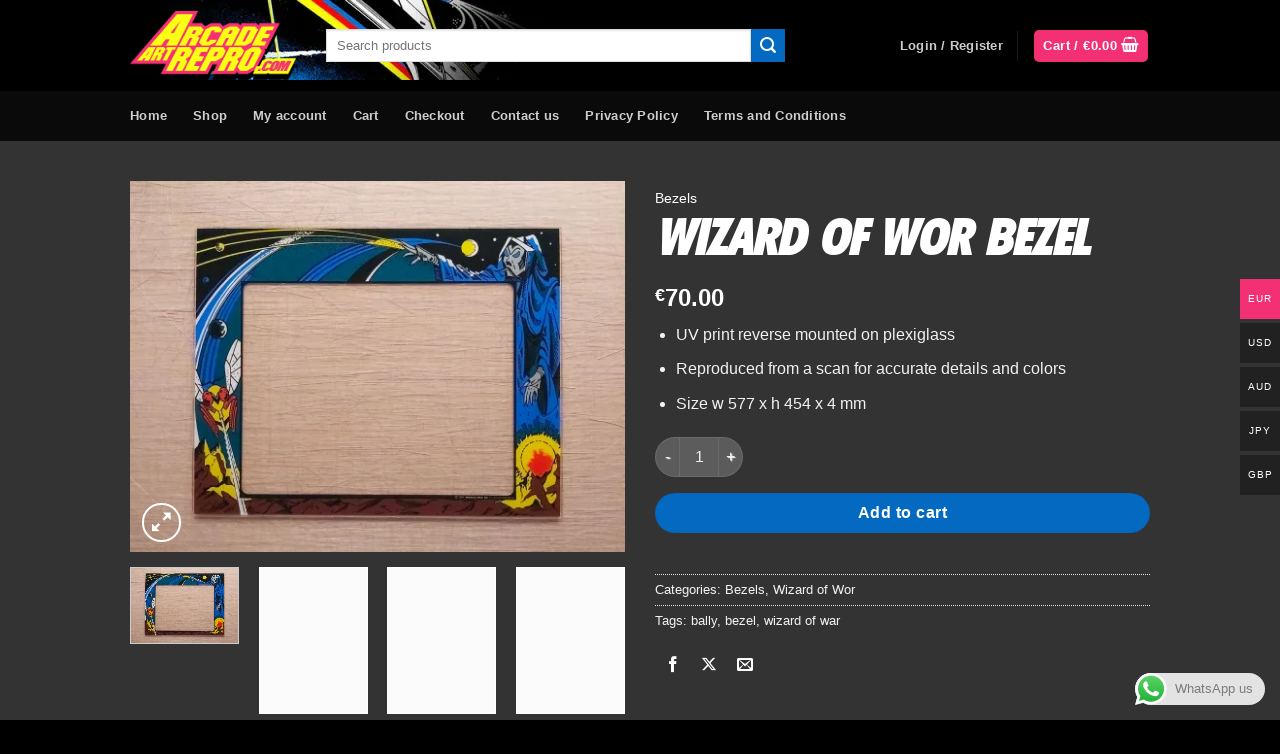

--- FILE ---
content_type: text/html; charset=UTF-8
request_url: https://arcadeartrepro.com/product/wizard-of-wor-bezel/
body_size: 48683
content:
<!DOCTYPE html><html lang="en-US" prefix="og: https://ogp.me/ns#" class="loading-site no-js"><head><script data-no-optimize="1">var litespeed_docref=sessionStorage.getItem("litespeed_docref");litespeed_docref&&(Object.defineProperty(document,"referrer",{get:function(){return litespeed_docref}}),sessionStorage.removeItem("litespeed_docref"));</script> <meta charset="UTF-8" /><link rel="profile" href="http://gmpg.org/xfn/11" /><link rel="pingback" href="https://arcadeartrepro.com/xmlrpc.php" /> <script type="litespeed/javascript">(function(html){html.className=html.className.replace(/\bno-js\b/,'js')})(document.documentElement)</script> <script data-no-defer="1" data-ezscrex="false" data-cfasync="false" data-pagespeed-no-defer data-cookieconsent="ignore">var ctPublicFunctions = {"_ajax_nonce":"6cf1d8274e","_rest_nonce":"35fd04f760","_ajax_url":"\/wp-admin\/admin-ajax.php","_rest_url":"https:\/\/arcadeartrepro.com\/wp-json\/","data__cookies_type":"none","data__ajax_type":"rest","data__bot_detector_enabled":"1","data__frontend_data_log_enabled":1,"cookiePrefix":"","wprocket_detected":false,"host_url":"arcadeartrepro.com","text__ee_click_to_select":"Click to select the whole data","text__ee_original_email":"The complete one is","text__ee_got_it":"Got it","text__ee_blocked":"Blocked","text__ee_cannot_connect":"Cannot connect","text__ee_cannot_decode":"Can not decode email. Unknown reason","text__ee_email_decoder":"CleanTalk email decoder","text__ee_wait_for_decoding":"The magic is on the way!","text__ee_decoding_process":"Please wait a few seconds while we decode the contact data."}</script> <script data-no-defer="1" data-ezscrex="false" data-cfasync="false" data-pagespeed-no-defer data-cookieconsent="ignore">var ctPublic = {"_ajax_nonce":"6cf1d8274e","settings__forms__check_internal":"0","settings__forms__check_external":"0","settings__forms__force_protection":"0","settings__forms__search_test":"1","settings__forms__wc_add_to_cart":"0","settings__data__bot_detector_enabled":"1","settings__sfw__anti_crawler":0,"blog_home":"https:\/\/arcadeartrepro.com\/","pixel__setting":"3","pixel__enabled":true,"pixel__url":null,"data__email_check_before_post":"1","data__email_check_exist_post":"1","data__cookies_type":"none","data__key_is_ok":true,"data__visible_fields_required":true,"wl_brandname":"Anti-Spam by CleanTalk","wl_brandname_short":"CleanTalk","ct_checkjs_key":"b6b45d343f1db923a65c52da86abe84320ba7096038154df4ac5760974e1376e","emailEncoderPassKey":"c6ec4d163ff76a92bac07bd0351c57a4","bot_detector_forms_excluded":"W10=","advancedCacheExists":true,"varnishCacheExists":false,"wc_ajax_add_to_cart":true,"theRealPerson":{"phrases":{"trpHeading":"The Real Person Badge!","trpContent1":"The commenter acts as a real person and verified as not a bot.","trpContent2":" Anti-Spam by CleanTalk","trpContentLearnMore":"Learn more"},"trpContentLink":"https:\/\/cleantalk.org\/help\/the-real-person?utm_id=&amp;utm_term=&amp;utm_source=admin_side&amp;utm_medium=trp_badge&amp;utm_content=trp_badge_link_click&amp;utm_campaign=apbct_links","imgPersonUrl":"https:\/\/arcadeartrepro.com\/wp-content\/plugins\/cleantalk-spam-protect\/css\/images\/real_user.svg","imgShieldUrl":"https:\/\/arcadeartrepro.com\/wp-content\/plugins\/cleantalk-spam-protect\/css\/images\/shield.svg"}}</script> <meta name="viewport" content="width=device-width, initial-scale=1" /><title>Wizard of Wor Bezel - Arcade Art Repro</title><meta name="description" content="UV print reverse mounted on plexiglass Reproduced from a scan for accurate details and colors Size w 577 x h 454 x 4 mm"/><meta name="robots" content="follow, index, max-snippet:-1, max-video-preview:-1, max-image-preview:large"/><link rel="canonical" href="https://arcadeartrepro.com/product/wizard-of-wor-bezel/" /><meta property="og:locale" content="en_US" /><meta property="og:type" content="product" /><meta property="og:title" content="Wizard of Wor Bezel - Arcade Art Repro" /><meta property="og:description" content="UV print reverse mounted on plexiglass Reproduced from a scan for accurate details and colors Size w 577 x h 454 x 4 mm" /><meta property="og:url" content="https://arcadeartrepro.com/product/wizard-of-wor-bezel/" /><meta property="og:site_name" content="Arcade Art Repro" /><meta property="og:updated_time" content="2023-07-16T21:40:21+02:00" /><meta property="og:image" content="https://arcadeartrepro.com/wp-content/uploads/2022/05/Wizard-Of-Wor-Bezel-1.jpg" /><meta property="og:image:secure_url" content="https://arcadeartrepro.com/wp-content/uploads/2022/05/Wizard-Of-Wor-Bezel-1.jpg" /><meta property="og:image:width" content="1306" /><meta property="og:image:height" content="979" /><meta property="og:image:alt" content="Wizard of Wor Bezel" /><meta property="og:image:type" content="image/jpeg" /><meta property="product:price:amount" content="70" /><meta property="product:price:currency" content="EUR" /><meta property="product:availability" content="instock" /><meta name="twitter:card" content="summary_large_image" /><meta name="twitter:title" content="Wizard of Wor Bezel - Arcade Art Repro" /><meta name="twitter:description" content="UV print reverse mounted on plexiglass Reproduced from a scan for accurate details and colors Size w 577 x h 454 x 4 mm" /><meta name="twitter:site" content="@barrybuise" /><meta name="twitter:creator" content="@barrybuise" /><meta name="twitter:image" content="https://arcadeartrepro.com/wp-content/uploads/2022/05/Wizard-Of-Wor-Bezel-1.jpg" /><meta name="twitter:label1" content="Price" /><meta name="twitter:data1" content="&euro;70.00" /><meta name="twitter:label2" content="Availability" /><meta name="twitter:data2" content="In stock" /> <script type="application/ld+json" class="rank-math-schema">{"@context":"https://schema.org","@graph":[{"@type":"Place","@id":"https://arcadeartrepro.com/#place","address":{"@type":"PostalAddress","streetAddress":"Westsingel 54","addressLocality":"Goes","postalCode":"4461 DM","addressCountry":"Netherlands"}},{"@type":["LocalBusiness","Organization"],"@id":"https://arcadeartrepro.com/#organization","name":"Arcade Art Repro","url":"https://arcadeartrepro.com","sameAs":["https://www.facebook.com/barry.buise","https://twitter.com/barrybuise"],"email":"info@arcadeartrepro.com","address":{"@type":"PostalAddress","streetAddress":"Westsingel 54","addressLocality":"Goes","postalCode":"4461 DM","addressCountry":"Netherlands"},"logo":{"@type":"ImageObject","@id":"https://arcadeartrepro.com/#logo","url":"https://arcadeartrepro.com/wp-content/uploads/2022/03/Arcade-Art-Repro-logo-square.png","contentUrl":"https://arcadeartrepro.com/wp-content/uploads/2022/03/Arcade-Art-Repro-logo-square.png","caption":"Arcade Art Repro","inLanguage":"en-US","width":"1000","height":"1000"},"openingHours":["Monday,Tuesday,Wednesday,Thursday,Friday,Saturday,Sunday 09:00-17:00"],"location":{"@id":"https://arcadeartrepro.com/#place"},"image":{"@id":"https://arcadeartrepro.com/#logo"}},{"@type":"WebSite","@id":"https://arcadeartrepro.com/#website","url":"https://arcadeartrepro.com","name":"Arcade Art Repro","publisher":{"@id":"https://arcadeartrepro.com/#organization"},"inLanguage":"en-US"},{"@type":"ImageObject","@id":"https://arcadeartrepro.com/wp-content/uploads/2022/05/Wizard-Of-Wor-Bezel-1.jpg","url":"https://arcadeartrepro.com/wp-content/uploads/2022/05/Wizard-Of-Wor-Bezel-1.jpg","width":"1306","height":"979","inLanguage":"en-US"},{"@type":"ItemPage","@id":"https://arcadeartrepro.com/product/wizard-of-wor-bezel/#webpage","url":"https://arcadeartrepro.com/product/wizard-of-wor-bezel/","name":"Wizard of Wor Bezel - Arcade Art Repro","datePublished":"2022-05-21T14:04:14+02:00","dateModified":"2023-07-16T21:40:21+02:00","isPartOf":{"@id":"https://arcadeartrepro.com/#website"},"primaryImageOfPage":{"@id":"https://arcadeartrepro.com/wp-content/uploads/2022/05/Wizard-Of-Wor-Bezel-1.jpg"},"inLanguage":"en-US"},{"@type":"Product","name":"Wizard of Wor Bezel - Arcade Art Repro","description":"UV print reverse mounted on plexiglass Reproduced from a scan for accurate details and colors Size w 577 x h 454 x 4 mm","category":"Bezels","mainEntityOfPage":{"@id":"https://arcadeartrepro.com/product/wizard-of-wor-bezel/#webpage"},"image":[{"@type":"ImageObject","url":"https://arcadeartrepro.com/wp-content/uploads/2022/05/Wizard-Of-Wor-Bezel-1.jpg","height":"979","width":"1306"},{"@type":"ImageObject","url":"https://arcadeartrepro.com/wp-content/uploads/2022/05/Wizard-Of-Wor-Bezel-3.jpg","height":"979","width":"1306"},{"@type":"ImageObject","url":"https://arcadeartrepro.com/wp-content/uploads/2022/05/Wizard-Of-Wor-Bezel-2.jpg","height":"979","width":"1306"},{"@type":"ImageObject","url":"https://arcadeartrepro.com/wp-content/uploads/2022/05/Wizard-Of-Wor-Bezel-5.jpg","height":"979","width":"1306"},{"@type":"ImageObject","url":"https://arcadeartrepro.com/wp-content/uploads/2022/05/Wizard-Of-Wor-Bezel-4.jpg","height":"979","width":"1306"},{"@type":"ImageObject","url":"https://arcadeartrepro.com/wp-content/uploads/2022/05/Wizard-Of-Wor-Bezel-6.jpg","height":"979","width":"1306"}],"offers":{"@type":"Offer","price":"70.00","priceCurrency":"EUR","priceValidUntil":"2027-12-31","availability":"http://schema.org/InStock","itemCondition":"NewCondition","url":"https://arcadeartrepro.com/product/wizard-of-wor-bezel/","seller":{"@type":"Organization","@id":"https://arcadeartrepro.com/","name":"Arcade Art Repro","url":"https://arcadeartrepro.com","logo":"https://arcadeartrepro.com/wp-content/uploads/2022/03/Arcade-Art-Repro-logo-square.png"},"priceSpecification":{"price":"70","priceCurrency":"EUR","valueAddedTaxIncluded":"false"}},"@id":"https://arcadeartrepro.com/product/wizard-of-wor-bezel/#richSnippet"}]}</script> <link rel='dns-prefetch' href='//fd.cleantalk.org' /><link rel='dns-prefetch' href='//www.google.com' /><link rel='prefetch' href='https://arcadeartrepro.com/wp-content/themes/flatsome/assets/js/flatsome.js?ver=e2eddd6c228105dac048' /><link rel='prefetch' href='https://arcadeartrepro.com/wp-content/themes/flatsome/assets/js/chunk.slider.js?ver=3.20.4' /><link rel='prefetch' href='https://arcadeartrepro.com/wp-content/themes/flatsome/assets/js/chunk.popups.js?ver=3.20.4' /><link rel='prefetch' href='https://arcadeartrepro.com/wp-content/themes/flatsome/assets/js/chunk.tooltips.js?ver=3.20.4' /><link rel='prefetch' href='https://arcadeartrepro.com/wp-content/themes/flatsome/assets/js/woocommerce.js?ver=1c9be63d628ff7c3ff4c' /><link rel="alternate" type="application/rss+xml" title="Arcade Art Repro &raquo; Feed" href="https://arcadeartrepro.com/feed/" /><link rel="alternate" type="application/rss+xml" title="Arcade Art Repro &raquo; Comments Feed" href="https://arcadeartrepro.com/comments/feed/" /><link rel="alternate" title="oEmbed (JSON)" type="application/json+oembed" href="https://arcadeartrepro.com/wp-json/oembed/1.0/embed?url=https%3A%2F%2Farcadeartrepro.com%2Fproduct%2Fwizard-of-wor-bezel%2F" /><link rel="alternate" title="oEmbed (XML)" type="text/xml+oembed" href="https://arcadeartrepro.com/wp-json/oembed/1.0/embed?url=https%3A%2F%2Farcadeartrepro.com%2Fproduct%2Fwizard-of-wor-bezel%2F&#038;format=xml" /><style id='wp-img-auto-sizes-contain-inline-css' type='text/css'>img:is([sizes=auto i],[sizes^="auto," i]){contain-intrinsic-size:3000px 1500px}
/*# sourceURL=wp-img-auto-sizes-contain-inline-css */</style><style id="litespeed-ccss">.woocommerce-multi-currency.wmc-sidebar{position:fixed;z-index:9999999999;top:50%;transform:translateY(-50%);font-family:Arial;max-height:100vh;overflow:auto}.woocommerce-multi-currency.wmc-sidebar .wmc-title{text-align:center;visibility:hidden;color:#fff;font:300 16px Arial;margin:0;text-transform:uppercase;background:#000;padding:16px 0;width:250px}.woocommerce-multi-currency.wmc-sidebar .wmc-list-currencies .wmc-sidebar-open{position:relative;height:40px;width:40px;background:rgba(153,153,153,.2);border-radius:50%;margin:10px 0 0;line-height:40px;text-align:center;color:#ccc;font-weight:700;font-size:28px;display:none}.woocommerce-multi-currency.wmc-sidebar::-webkit-scrollbar{width:0}.woocommerce-multi-currency.wmc-sidebar::-webkit-scrollbar-track{background:#f1f1f1}.woocommerce-multi-currency.wmc-sidebar::-webkit-scrollbar-thumb{background:#cecece;border-radius:20px}.woocommerce-multi-currency.wmc-sidebar.style-1 .wmc-list-currencies{width:250px;display:inline-block;font-size:0}.woocommerce-multi-currency.wmc-sidebar.style-1 .wmc-list-currencies .wmc-currency{background:#000;text-transform:uppercase;letter-spacing:1px;width:250px;z-index:1000;font:10px Arial;margin:4px 0 0;position:relative;clear:both;display:inline-block;height:40px}.woocommerce-multi-currency.wmc-sidebar.style-1 .wmc-list-currencies .wmc-currency a{color:#fff;text-decoration:none;text-align:center;line-height:40px;display:flex;align-items:center;justify-content:center;width:100%}.woocommerce-multi-currency.wmc-sidebar.style-1 .wmc-list-currencies .wmc-currency .wmc-currency-content-left{text-align:center;width:40px;line-height:40px;display:inline-flex;justify-content:center}.woocommerce-multi-currency.wmc-sidebar.style-1 .wmc-list-currencies .wmc-currency .wmc-currency-content-right{width:calc(100% - 40px);white-space:nowrap;text-overflow:ellipsis;overflow:hidden;line-height:40px}.woocommerce-multi-currency.wmc-sidebar.style-1 .wmc-list-currencies .wmc-currency.wmc-active{position:relative;background:#f78080}.woocommerce-multi-currency.wmc-sidebar.style-1 .wmc-list-currencies .wmc-sidebar-open:before{content:"+";width:100%;text-align:center}.woocommerce-multi-currency.wmc-sidebar.wmc-right{right:-210px}@media screen and (max-width:768px){.woocommerce-multi-currency.wmc-sidebar .wmc-title,.woocommerce-multi-currency.wmc-sidebar.style-1 .wmc-list-currencies .wmc-currency{margin-left:auto;margin-right:auto}.woocommerce-multi-currency.wmc-sidebar{background:unset}.woocommerce-multi-currency.wmc-sidebar .wmc-list-currencies .wmc-currency:not(.wmc-active){display:none}.woocommerce-multi-currency.wmc-sidebar .wmc-list-currencies .wmc-sidebar-open{display:flex}}.woocommerce-multi-currency .wmc-list-currencies .wmc-currency.wmc-active{background:#f43074!important}.woocommerce-multi-currency .wmc-list-currencies .wmc-currency,.woocommerce-multi-currency .wmc-title{background:#212121!important}.woocommerce-multi-currency .wmc-title,.woocommerce-multi-currency .wmc-list-currencies .wmc-currency span,.woocommerce-multi-currency .wmc-list-currencies .wmc-currency a{color:#fff!important}@keyframes spin{from{transform:rotate(0deg)}to{transform:rotate(360deg)}}h1,h3{font-family:'customfont'!important}button.pswp__button{box-shadow:none!important;background-image:url(https://arcadeartrepro.com/wp-content/plugins/woocommerce/assets/css/photoswipe/default-skin/default-skin.png)!important}button.pswp__button,button.pswp__button--arrow--left:before,button.pswp__button--arrow--right:before{background-color:transparent!important}button.pswp__button--arrow--left,button.pswp__button--arrow--right{background-image:none!important}.pswp{display:none;position:absolute;width:100%;height:100%;left:0;top:0;overflow:hidden;-ms-touch-action:none;touch-action:none;z-index:1500;-webkit-text-size-adjust:100%;-webkit-backface-visibility:hidden;outline:0}.pswp *{-webkit-box-sizing:border-box;box-sizing:border-box}.pswp__bg{position:absolute;left:0;top:0;width:100%;height:100%;background:#000;opacity:0;-webkit-transform:translateZ(0);transform:translateZ(0);-webkit-backface-visibility:hidden;will-change:opacity}.pswp__scroll-wrap{position:absolute;left:0;top:0;width:100%;height:100%;overflow:hidden}.pswp__container{-ms-touch-action:none;touch-action:none;position:absolute;left:0;right:0;top:0;bottom:0}.pswp__container{-webkit-touch-callout:none}.pswp__bg{will-change:opacity}.pswp__container{-webkit-backface-visibility:hidden}.pswp__item{position:absolute;left:0;right:0;top:0;bottom:0;overflow:hidden}.pswp__button{width:44px;height:44px;position:relative;background:0 0;overflow:visible;-webkit-appearance:none;display:block;border:0;padding:0;margin:0;float:right;opacity:.75;-webkit-box-shadow:none;box-shadow:none}.pswp__button::-moz-focus-inner{padding:0;border:0}.pswp__button,.pswp__button--arrow--left:before,.pswp__button--arrow--right:before{background:url(https://arcadeartrepro.com/wp-content/plugins/woocommerce/assets/css/photoswipe/default-skin/default-skin.png) 0 0 no-repeat;background-size:264px 88px;width:44px;height:44px}.pswp__button--close{background-position:0 -44px}.pswp__button--zoom{display:none;background-position:-88px 0}.pswp__button--arrow--left,.pswp__button--arrow--right{background:0 0;top:50%;margin-top:-50px;width:70px;height:100px;position:absolute}.pswp__button--arrow--left{left:0}.pswp__button--arrow--right{right:0}.pswp__button--arrow--left:before,.pswp__button--arrow--right:before{content:'';top:35px;background-color:rgba(0,0,0,.3);height:30px;width:32px;position:absolute}.pswp__button--arrow--left:before{left:6px;background-position:-138px -44px}.pswp__button--arrow--right:before{right:6px;background-position:-94px -44px}.pswp__share-modal{display:block;background:rgba(0,0,0,.5);width:100%;height:100%;top:0;left:0;padding:10px;position:absolute;z-index:1600;opacity:0;-webkit-backface-visibility:hidden;will-change:opacity}.pswp__share-modal--hidden{display:none}.pswp__share-tooltip{z-index:1620;position:absolute;background:#fff;top:56px;border-radius:2px;display:block;width:auto;right:44px;-webkit-box-shadow:0 2px 5px rgba(0,0,0,.25);box-shadow:0 2px 5px rgba(0,0,0,.25);-webkit-transform:translateY(6px);-ms-transform:translateY(6px);transform:translateY(6px);-webkit-backface-visibility:hidden;will-change:transform}.pswp__counter{position:absolute;left:0;top:0;height:44px;font-size:13px;line-height:44px;color:#fff;opacity:.75;padding:0 10px}.pswp__caption{position:absolute;left:0;bottom:0;width:100%;min-height:44px}.pswp__caption__center{text-align:left;max-width:420px;margin:0 auto;font-size:13px;padding:10px;line-height:20px;color:#ccc}.pswp__preloader{width:44px;height:44px;position:absolute;top:0;left:50%;margin-left:-22px;opacity:0;will-change:opacity;direction:ltr}@media screen and (max-width:1024px){.pswp__preloader{position:relative;left:auto;top:auto;margin:0;float:right}}.pswp__ui{-webkit-font-smoothing:auto;visibility:visible;opacity:1;z-index:1550}.pswp__top-bar{position:absolute;left:0;top:0;height:44px;width:100%}.pswp__caption,.pswp__top-bar{-webkit-backface-visibility:hidden;will-change:opacity}.pswp__caption,.pswp__top-bar{background-color:rgba(0,0,0,.5)}.pswp__ui--hidden .pswp__button--arrow--left,.pswp__ui--hidden .pswp__button--arrow--right,.pswp__ui--hidden .pswp__caption,.pswp__ui--hidden .pswp__top-bar{opacity:.001}.woocommerce form .form-row .required{visibility:hidden}.wcpay-payment-request-wrapper{margin-top:1em;width:100%;clear:both}.wc-ppcp-product-payments__container{width:100%}.wc-ppcp-product-payments__container:not(top){margin:10px 0 0}.wc-ppcp-product-payments__container .wc-ppcp-product-payment__methods{list-style:none;margin:0;padding:0}.wc-ppcp-product-payments__container .wc-ppcp-product-payment__methods .wc-ppcp-product-payment-method{list-style:none;margin:0}#wc-ppcp-product-button-container{display:flex;flex-wrap:wrap}.modal{display:none;vertical-align:middle;position:relative;z-index:2;max-width:500px;box-sizing:border-box;width:90%;background:#fff;padding:15px 30px;-webkit-border-radius:8px;-moz-border-radius:8px;-o-border-radius:8px;-ms-border-radius:8px;border-radius:8px;-webkit-box-shadow:0 0 10px #000;-moz-box-shadow:0 0 10px #000;-o-box-shadow:0 0 10px #000;-ms-box-shadow:0 0 10px #000;box-shadow:0 0 10px #000;text-align:left}#yith-wfbt-modal{margin:0 auto;box-sizing:border-box;padding:40px;margin-top:100px;box-shadow:0px 2px 6px rgba(0,0,0,1);border-radius:3px;background:#fff;position:relative;min-width:700px}@media (max-width:480px){#yith-wfbt-modal{min-width:0;margin-top:10px}}html{-ms-text-size-adjust:100%;-webkit-text-size-adjust:100%;font-family:sans-serif}body{margin:0}header,main,nav{display:block}a{background-color:transparent}img{border-style:none}svg:not(:root){overflow:hidden}button,input{font:inherit}button,input{overflow:visible}button{text-transform:none}[type=submit],button,html [type=button]{-webkit-appearance:button}button::-moz-focus-inner,input::-moz-focus-inner{border:0;padding:0}button:-moz-focusring,input:-moz-focusring{outline:1px dotted ButtonText}[type=checkbox]{box-sizing:border-box;padding:0}[type=number]::-webkit-inner-spin-button,[type=number]::-webkit-outer-spin-button{height:auto}[type=search]{-webkit-appearance:textfield}[type=search]::-webkit-search-cancel-button,[type=search]::-webkit-search-decoration{-webkit-appearance:none}*,:after,:before,html{box-sizing:border-box}html{background-attachment:fixed}body{-webkit-font-smoothing:antialiased;-moz-osx-font-smoothing:grayscale;color:#777}img{display:inline-block;height:auto;max-width:100%;vertical-align:middle}a,button,input{touch-action:manipulation}.col{margin:0;padding:0 15px 30px;position:relative;width:100%}.col-fit{flex:1}@media screen and (max-width:849px){.col{padding-bottom:30px}}@media screen and (min-width:850px){.row-divided>.col+.col:not(.large-12){border-left:1px solid #ececec}}.small-columns-4>.col{flex-basis:25%;max-width:25%}@media screen and (min-width:850px){.large-6{flex-basis:50%;max-width:50%}}.container,.row{margin-left:auto;margin-right:auto;width:100%}.container{padding-left:15px;padding-right:15px}.container,.row{max-width:1080px}.row.row-small{max-width:1065px}.row.row-large{max-width:1110px}.flex-row{align-items:center;display:flex;flex-flow:row nowrap;justify-content:space-between;width:100%}.flex-row-col{display:flex;flex-direction:column;justify-content:flex-start}.header .flex-row{height:100%}.flex-col{max-height:100%}.flex-grow{-ms-flex-negative:1;-ms-flex-preferred-size:auto!important;flex:1}.flex-left{margin-right:auto}.flex-right{margin-left:auto}@media (min-width:850px){.col2-set{display:flex}.col2-set>div+div{padding-left:30px}}@media (-ms-high-contrast:none){.nav>li>a>i{top:-1px}}.row{display:flex;flex-flow:row wrap;width:100%}.row>div:not(.col):not([class^=col-]):not([class*=" col-"]){width:100%!important}.lightbox-content .row:not(.row-collapse),.row .row:not(.row-collapse){margin-left:-15px;margin-right:-15px;padding-left:0;padding-right:0;width:auto}.row .row-small:not(.row-collapse){margin-bottom:0;margin-left:-10px;margin-right:-10px}.row-small>.col{margin-bottom:0;padding:0 9.8px 19.6px}@media screen and (min-width:850px){.row-large{padding-left:0;padding-right:0}.row-large>.col{margin-bottom:0;padding:0 30px 30px}}.nav-dropdown{background-color:#fff;color:#777;display:table;left:-99999px;margin:0;max-height:0;min-width:260px;opacity:0;padding:20px 0;position:absolute;text-align:left;visibility:hidden;z-index:9}.nav-dropdown:after{clear:both;content:"";display:block;height:0;visibility:hidden}.nav-dropdown li{display:block;margin:0;vertical-align:top}.nav-dropdown>li.html{min-width:260px}.nav-dropdown-default{padding:20px}.nav-dropdown-has-arrow li.has-dropdown:after,.nav-dropdown-has-arrow li.has-dropdown:before{border:solid transparent;bottom:-2px;content:"";height:0;left:50%;opacity:0;position:absolute;width:0;z-index:10}.nav-dropdown-has-arrow li.has-dropdown:after{border-color:hsla(0,0%,87%,0) hsla(0,0%,87%,0) #fff;border-width:8px;margin-left:-8px}.nav-dropdown-has-arrow li.has-dropdown:before{border-width:11px;margin-left:-11px;z-index:-999}.nav-dropdown-has-shadow .nav-dropdown{box-shadow:1px 1px 15px rgba(0,0,0,.15)}.nav-dropdown-has-arrow.nav-dropdown-has-border li.has-dropdown:before{border-bottom-color:#ddd}.nav-dropdown-has-border .nav-dropdown{border:2px solid #ddd}.nav p{margin:0;padding-bottom:0}.nav{margin:0;padding:0}.nav{align-items:center;display:inline-block;display:flex;flex-flow:row wrap;width:100%}.nav,.nav>li{position:relative}.nav>li{list-style:none;margin:0 7px;padding:0}.nav>li,.nav>li>a{display:inline-block}.nav>li>a{align-items:center;display:inline-flex;flex-wrap:wrap;padding:10px 0}.nav-left{justify-content:flex-start}.nav-right{justify-content:flex-end}.nav>li>a{color:hsla(0,0%,40%,.85)}.nav li:first-child{margin-left:0!important}.nav li:last-child{margin-right:0!important}.nav-uppercase>li>a{font-weight:bolder;letter-spacing:.02em;text-transform:uppercase}li.html form,li.html input{margin:0}.nav.nav-vertical{flex-flow:column}.nav.nav-vertical li{list-style:none;margin:0;width:100%}.nav-vertical>li{align-items:center;display:flex;flex-flow:row wrap}.nav-vertical>li>a{align-items:center;display:flex;flex-grow:1;width:auto}.nav-vertical>li.html{padding-bottom:1em;padding-top:1em}.nav-sidebar.nav-vertical>li+li{border-top:1px solid #ececec}.nav-vertical>li+li{border-top:1px solid #ececec}.badge-container{margin:30px 0 0}.button,button,input[type=button]{background-color:transparent;border:1px solid transparent;border-radius:0;box-sizing:border-box;color:currentColor;display:inline-block;font-size:.97em;font-weight:bolder;letter-spacing:.03em;line-height:2.4em;margin-right:1em;margin-top:0;max-width:100%;min-height:2.5em;padding:0 1.2em;position:relative;text-align:center;text-decoration:none;text-rendering:optimizeLegibility;text-shadow:none;text-transform:uppercase;vertical-align:middle}.button span{display:inline-block;line-height:1.6}.button.is-outline{line-height:2.19em}.button,input[type=button].button{background-color:var(--fs-color-primary);border-color:rgba(0,0,0,.05);color:#fff}.button.is-outline{background-color:transparent;border:2px solid}.is-form,input[type=button].is-form{background-color:#f9f9f9;border:1px solid #ddd;color:#666;font-weight:400;overflow:hidden;position:relative;text-shadow:1px 1px 1px #fff;text-transform:none}.dark .button,.dark input[type=button]{color:#fff}.dark .button.is-form,.dark input[type=button].is-form{color:#000}.is-outline{color:silver}.primary{background-color:var(--fs-color-primary)}.button.alt,.secondary{background-color:var(--fs-color-secondary)}.text-center .button:first-of-type{margin-left:0!important}.text-center .button:last-of-type{margin-right:0!important}.header-button{display:inline-block}.header-button .button{margin:0}.flex-col .button,.flex-col button,.flex-col input{margin-bottom:0}.is-divider{background-color:rgba(0,0,0,.1);display:block;height:3px;margin:1em 0;max-width:30px;width:100%}form{margin-bottom:0}input[type=email],input[type=number],input[type=password],input[type=search],input[type=text]{background-color:#fff;border:1px solid #ddd;border-radius:0;box-shadow:inset 0 1px 2px rgba(0,0,0,.1);box-sizing:border-box;color:#333;font-size:.97em;height:2.507em;max-width:100%;padding:0 .75em;vertical-align:middle;width:100%}@media (max-width:849px){input[type=email],input[type=number],input[type=password],input[type=search],input[type=text]{font-size:1rem}}input[type=email],input[type=number],input[type=search],input[type=text]{-webkit-appearance:none;-moz-appearance:none;appearance:none}label{display:block;font-size:.9em;font-weight:700;margin-bottom:.4em}input[type=checkbox]{display:inline;font-size:16px;margin-right:10px}.form-flat input:not([type=submit]){background-color:rgba(0,0,0,.03);border-color:rgba(0,0,0,.09);border-radius:99px;box-shadow:none;color:currentColor!important}.form-flat button,.form-flat input{border-radius:99px}.dark .form-flat input:not([type=submit]){background-color:hsla(0,0%,100%,.2)!important;border-color:hsla(0,0%,100%,.09);color:#fff}.dark .form-flat input::-webkit-input-placeholder{color:#fff}.form-flat .button.icon{background-color:transparent!important;border-color:transparent!important;box-shadow:none;color:currentColor!important}i[class^=icon-]{speak:none!important;display:inline-block;font-display:block;font-family:fl-icons!important;font-style:normal!important;font-variant:normal!important;font-weight:400!important;line-height:1.2;margin:0;padding:0;position:relative;text-transform:none!important}.button i,button i{top:-1.5px;vertical-align:middle}.button.icon{display:inline-block;margin-left:.12em;margin-right:.12em;min-width:2.5em;padding-left:.6em;padding-right:.6em}.button.icon i{font-size:1.2em}.button.icon.is-small{border-width:1px}.button.icon.is-small i{top:-1px}.button.icon.circle{padding-left:0;padding-right:0}.button.icon.circle>i{margin:0 8px}.button.icon.circle>i:only-child{margin:0}.nav>li>a>i{font-size:20px;vertical-align:middle}.nav>li>a>i.icon-menu{font-size:1.9em}.nav>li.has-icon>a>i{min-width:1em}[data-icon-label]{position:relative}[data-icon-label="0"]:after{display:none}[data-icon-label]:after{background-color:var(--fs-color-secondary);border-radius:99px;box-shadow:1px 1px 3px 0 rgba(0,0,0,.3);color:#fff;content:attr(data-icon-label);font-family:Arial,Sans-serif!important;font-size:11px;font-style:normal;font-weight:bolder;height:17px;letter-spacing:-.5px;line-height:17px;min-width:17px;opacity:.9;padding-left:2px;padding-right:2px;position:absolute;right:-10px;text-align:center;top:-10px;z-index:1}.button [data-icon-label]:after{right:-12px;top:-12px}img{opacity:1}.lazy-load{background-color:rgba(0,0,0,.03)}.image-tools{padding:10px;position:absolute}.image-tools a:last-child{margin-bottom:0}.image-tools a.button{display:block}.image-tools.bottom.left{padding-right:0;padding-top:0}.image-tools.top.right{padding-bottom:0;padding-left:0}@media only screen and (max-device-width:1024px){.image-tools{opacity:1!important;padding:5px}}.lightbox-content{background-color:#fff;box-shadow:3px 3px 20px 0 rgba(0,0,0,.15);margin:0 auto;max-width:875px;position:relative}.lightbox-content .lightbox-inner{padding:30px 20px}.pswp__bg{background-color:rgba(0,0,0,.6)}@media (min-width:549px){.pswp__top-bar{background-color:transparent!important}}.pswp__item{opacity:0}.pswp__caption__center{text-align:center}.mfp-hide{display:none!important}.loading-spin{position:relative}.loading-spin{animation:spin .6s linear infinite;border-bottom:3px solid rgba(0,0,0,.1)!important;border-left:3px solid var(--fs-color-primary);border-radius:50%;border-right:3px solid rgba(0,0,0,.1)!important;border-top:3px solid rgba(0,0,0,.1)!important;content:"";font-size:10px;height:30px;margin:0 auto;opacity:.8;text-indent:-9999em;width:30px}.loading-spin{border-radius:50%;height:30px;width:30px}@keyframes spin{0%{transform:rotate(0deg)}to{transform:rotate(1turn)}}label{color:#222}.row-slider,.slider{position:relative;scrollbar-width:none}.slider:not(.flickity-enabled){-ms-overflow-style:-ms-autohiding-scrollbar;overflow-x:scroll;overflow-y:hidden;white-space:nowrap;width:auto}.row-slider::-webkit-scrollbar,.slider::-webkit-scrollbar{height:0!important;width:0!important}.row.row-slider:not(.flickity-enabled){display:block}.slider:not(.flickity-enabled)>*{display:inline-block!important;vertical-align:top;white-space:normal!important}.slider>div:not(.col){width:100%}a{color:var(--fs-experimental-link-color);text-decoration:none}a.plain{color:currentColor}.dark a{color:currentColor}ul{list-style:disc}ul{margin-top:0;padding:0}ul ul{margin:1.5em 0 1.5em 3em}li{margin-bottom:.6em}.entry-summary ul li{margin-left:1.3em}.button,button,input{margin-bottom:1em}form,p,ul{margin-bottom:1.3em}form p{margin-bottom:.5em}body{line-height:1.6}h1,h3{color:#555;margin-bottom:.5em;margin-top:0;text-rendering:optimizeSpeed;width:100%}h1{font-size:1.7em}h1{line-height:1.3}h3{font-size:1.25em}@media (max-width:549px){h1{font-size:1.4em}h3{font-size:1em}}p{margin-top:0}.uppercase{letter-spacing:.05em;line-height:1.05;text-transform:uppercase}.is-normal{font-weight:400}.uppercase{line-height:1.2;text-transform:uppercase}.is-larger{font-size:1.3em}.is-small,.is-small.button{font-size:.8em}@media (max-width:549px){.is-larger{font-size:1.2em}}.nav>li>a{font-size:.8em}.nav>li.html{font-size:.85em}.nav-spacing-xlarge>li{margin:0 13px}.container:after,.row:after{clear:both;content:"";display:table}@media (max-width:549px){.hide-for-small{display:none!important}}@media (min-width:850px){.show-for-medium{display:none!important}}@media (max-width:849px){.hide-for-medium{display:none!important}}.full-width{display:block;max-width:100%!important;padding-left:0!important;padding-right:0!important;width:100%!important}.mb-0{margin-bottom:0!important}.mb-half{margin-bottom:15px}.pb{padding-bottom:30px}.pt{padding-top:30px}.pb-0{padding-bottom:0!important}.inner-padding{padding:30px}.text-left{text-align:left}.text-center{text-align:center}.text-center .is-divider,.text-center>div{margin-left:auto;margin-right:auto}.relative{position:relative!important}.absolute{position:absolute!important}.fixed{position:fixed!important;z-index:12}.top{top:0}.right{right:0}.left{left:0}.bottom,.fill{bottom:0}.fill{height:100%;left:0;margin:0!important;padding:0!important;position:absolute;right:0;top:0}.circle{border-radius:999px!important;-o-object-fit:cover;object-fit:cover}.round{border-radius:5px}.z-1{z-index:21}.z-3{z-index:23}.z-top{z-index:9995}.flex{display:flex}.no-scrollbar{-ms-overflow-style:-ms-autohiding-scrollbar;scrollbar-width:none}.no-scrollbar::-webkit-scrollbar{height:0!important;width:0!important}.screen-reader-text{clip:rect(1px,1px,1px,1px);height:1px;overflow:hidden;position:absolute!important;width:1px}.show-on-hover{filter:blur(0);opacity:0}.dark,.dark p{color:#f1f1f1}.dark h1,.dark label{color:#fff}.nav-dark .nav>li>a{color:hsla(0,0%,100%,.8)}.nav-dark .header-divider:after,.nav-dark .nav>li.header-divider{border-color:hsla(0,0%,100%,.2)}.nav-dark .header-button,.nav-dark .nav>li.html{color:#fff}.nav-dark span.amount{color:currentColor}:root{--flatsome-scroll-padding-top:calc(var(--flatsome--header--sticky-height,0px) + var(--wp-admin--admin-bar--height,0px))}html{overflow-x:hidden;scroll-padding-top:var(--flatsome-scroll-padding-top)}@supports (overflow:clip){body{overflow-x:clip}}#main,#wrapper{background-color:#fff;position:relative}#main.dark{background-color:#333}.header,.header-wrapper{background-position:50% 0;background-size:cover;position:relative;width:100%;z-index:1001}.header-bg-color{background-color:hsla(0,0%,100%,.9)}.header-bottom{align-items:center;display:flex;flex-wrap:no-wrap}.header-bg-color,.header-bg-image{background-position:50% 0}.header-main{position:relative;z-index:10}.header-bottom{min-height:35px;position:relative;z-index:9}.top-divider{border-top:1px solid;margin-bottom:-1px;opacity:.1}.nav-dark .top-divider{display:none}.nav>li.header-divider{border-left:1px solid rgba(0,0,0,.1);height:30px;margin:0 7.5px;position:relative;vertical-align:middle}.nav-dark .nav>li.header-divider{border-color:hsla(0,0%,100%,.1)}.breadcrumbs{color:#222;font-weight:700;letter-spacing:0;padding:0}.product-info .breadcrumbs{font-size:.85em;margin:0 0 .5em}.breadcrumbs .divider{font-weight:300;margin:0 .3em;opacity:.35;position:relative;top:0}.dark .breadcrumbs{color:#fff}.breadcrumbs a{color:hsla(0,0%,40%,.7);font-weight:400}.breadcrumbs a:first-of-type{margin-left:0}.dark .breadcrumbs a{color:#fff}html{background-color:#5b5b5b}.back-to-top{bottom:20px;margin:0;opacity:0;right:20px;transform:translateY(30%)}.logo{line-height:1;margin:0}.logo a{color:var(--fs-color-primary);display:block;font-size:32px;font-weight:bolder;margin:0;text-decoration:none;text-transform:uppercase}.logo img{display:block;width:auto}.header-logo-dark,.nav-dark .header-logo{display:none!important}.nav-dark .header-logo-dark{display:block!important}.nav-dark .logo a{color:#fff}.logo-left .logo{margin-left:0;margin-right:30px}@media screen and (max-width:849px){.header-inner .nav{flex-wrap:nowrap}.medium-logo-center .flex-left{flex:1 1 0;order:1}.medium-logo-center .logo{margin:0 15px;order:2;text-align:center}.medium-logo-center .logo img{margin:0 auto}.medium-logo-center .flex-right{flex:1 1 0;order:3}}.sidebar-menu .search-form{display:block!important}.searchform-wrapper form{margin-bottom:0}.sidebar-menu .search-form{padding:5px 0;width:100%}.searchform-wrapper:not(.form-flat) .submit-button{border-bottom-left-radius:0!important;border-top-left-radius:0!important}.searchform{position:relative}.searchform .button.icon{margin:0}.searchform .button.icon i{font-size:1.2em}.searchform-wrapper{width:100%}@media (max-width:849px){.searchform-wrapper{font-size:1rem}}.header .search-form .live-search-results{background-color:hsla(0,0%,100%,.95);box-shadow:0 0 10px 0 rgba(0,0,0,.1);color:#111;left:0;position:absolute;right:0;text-align:left;top:105%}.icon-menu:before{content:""}.icon-shopping-basket:before{content:""}.icon-angle-up:before{content:""}.icon-x:before{content:""}.icon-envelop:before{content:""}.icon-facebook:before{content:""}.icon-search:before{content:""}.icon-expand:before{content:""}.icon-whatsapp:before{content:""}.social-icons{color:#999;display:inline-block;font-size:.85em;vertical-align:middle}.social-icons i{min-width:1em}.dark .social-icons{color:#fff}.dark .social-icons .button.is-outline{border-color:hsla(0,0%,100%,.5)}.woocommerce-form-login .button{margin-bottom:0}.woocommerce-privacy-policy-text{font-size:85%}.form-row-wide{clear:both}.woocommerce-product-gallery .woocommerce-product-gallery__wrapper{margin:0}.woocommerce-form-register .woocommerce-privacy-policy-text{margin-bottom:1.5em}.woocommerce-form input[type=password]{padding:0 2em 0 .75em}#login-form-popup .woocommerce-form{margin-bottom:0}.price{line-height:1}.product-info .price{font-size:1.5em;font-weight:bolder;margin:.5em 0}.price-wrapper .price{display:block}span.amount{color:#111;font-weight:700;white-space:nowrap}.dark .price,.dark span.amount{color:#fff}.header-cart-title span.amount{color:currentColor}.product-main{padding:40px 0}.product-info{padding-top:10px}.product-summary .woocommerce-Price-currencySymbol{display:inline-block;font-size:.75em;vertical-align:top}.product-summary .quantity{margin-bottom:1em}.product_meta{font-size:.8em;margin-bottom:1em}.product_meta>span{border-top:1px dotted #ddd;display:block;padding:5px 0}.product-gallery,.product-thumbnails .col{padding-bottom:0!important}.product-gallery-slider img,.product-thumbnails img{width:100%}.product-thumbnails{padding-top:0}.product-thumbnails a{background-color:#fff;border:1px solid transparent;display:block;overflow:hidden;transform:translateY(0)}.product-thumbnails .is-nav-selected a{border-color:rgba(0,0,0,.2)}.product-thumbnails img{backface-visibility:hidden;margin-bottom:-5px;opacity:.5}.product-thumbnails .is-nav-selected a img{border-color:rgba(0,0,0,.3);opacity:1;transform:translateY(-5px)}.quantity{display:inline-block;display:inline-flex;margin-right:1em;opacity:1;vertical-align:top;white-space:nowrap}.quantity+.button{font-size:1em;margin-right:0}.quantity .button.minus{border-bottom-right-radius:0!important;border-right:0!important;border-top-right-radius:0!important}.quantity .button.plus{border-bottom-left-radius:0!important;border-left:0!important;border-top-left-radius:0!important}.quantity .minus,.quantity .plus{padding-left:.5em;padding-right:.5em}.quantity input{display:inline-block;margin:0;padding-left:0;padding-right:0;vertical-align:top}.quantity input[type=number]{-webkit-appearance:textfield;-moz-appearance:textfield;appearance:textfield;border-radius:0!important;font-size:1em;max-width:2.5em;text-align:center;width:2.5em}@media (max-width:549px){.quantity input[type=number]{width:2em}}.quantity input[type=number]::-webkit-inner-spin-button,.quantity input[type=number]::-webkit-outer-spin-button{-webkit-appearance:none;margin:0}.woocommerce-mini-cart__empty-message{text-align:center}.cart-popup-title>span{display:block;font-size:1.125em}.cart-popup-inner{display:flex;flex-direction:column;padding-bottom:0}.cart-popup-inner>:last-child{margin-bottom:30px}.cart-popup-inner .widget_shopping_cart{margin-bottom:0}.cart-popup-inner .widget_shopping_cart,.cart-popup-inner .widget_shopping_cart_content{display:flex;flex:1;flex-direction:column}@media (min-height:500px){.cart-popup-inner--sticky{min-height:calc(100vh - var(--wp-admin--admin-bar--height,0px))}}.ux-mini-cart-empty{gap:30px;padding:15px 0}.ux-mini-cart-empty .woocommerce-mini-cart__empty-message{margin-bottom:0}:root{--primary-color:#f43074;--fs-color-primary:#f43074;--fs-color-secondary:#0469c1;--fs-color-success:#fff;--fs-color-alert:#f02300;--fs-experimental-link-color:#0469c1;--fs-experimental-link-color-hover:#0469c1}.container,.row{max-width:1050px}.row.row-small{max-width:1042.5px}.row.row-large{max-width:1080px}.header-main{height:91px}#logo img{max-height:91px}#logo{width:166px}#logo img{padding:10px 0}.header-bottom{min-height:10px}.search-form{width:80%}.header-bg-color{background-color:rgba(22,22,22,0)}.header-bg-image{background-image:url('https://arcadeartrepro.com/wp-content/uploads/2019/11/asteroids-side-art-spinnhacker-dlf-A_S-edit5-1.jpg')}.header-bg-image{background-repeat:repeat-x}.header-bottom{background-color:#0a0a0a}.header-main .nav>li>a{line-height:16px}.header-bottom-nav>li>a{line-height:30px}@media (max-width:549px){.header-main{height:69px}#logo img{max-height:69px}}.nav-dropdown{font-size:100%}body{color:#777}h1,h3,.heading-font{color:#555}.breadcrumbs{text-transform:none}button,.button{text-transform:none}.nav>li>a{text-transform:none}.is-divider{background-color:rgba(255,255,255,.5)}html{background-color:#000}h1,h3,.heading-font{text-transform:uppercase}h1.product-title{//color:#fbfd14;line-height:1}h1.product-title.product_title.entry-title{font-size:3em}.breadcrumbs{color:inherit}#wrapper,#main{background:#333}#header{background:#000}@media (max-width:549px){.header-bg-image,.header-bg-color{background-position:30% 0;background-size:cover}}.screen-reader-text{clip:rect(1px,1px,1px,1px);word-wrap:normal!important;border:0;clip-path:inset(50%);height:1px;margin:-1px;overflow:hidden;overflow-wrap:normal!important;padding:0;position:absolute!important;width:1px}#payment-method-message{--wc-bnpl-margin-bottom:0}body{--wp--preset--color--black:#000;--wp--preset--color--cyan-bluish-gray:#abb8c3;--wp--preset--color--white:#fff;--wp--preset--color--pale-pink:#f78da7;--wp--preset--color--vivid-red:#cf2e2e;--wp--preset--color--luminous-vivid-orange:#ff6900;--wp--preset--color--luminous-vivid-amber:#fcb900;--wp--preset--color--light-green-cyan:#7bdcb5;--wp--preset--color--vivid-green-cyan:#00d084;--wp--preset--color--pale-cyan-blue:#8ed1fc;--wp--preset--color--vivid-cyan-blue:#0693e3;--wp--preset--color--vivid-purple:#9b51e0;--wp--preset--color--primary:#f43074;--wp--preset--color--secondary:#0469c1;--wp--preset--color--success:#fff;--wp--preset--color--alert:#f02300;--wp--preset--gradient--vivid-cyan-blue-to-vivid-purple:linear-gradient(135deg,rgba(6,147,227,1) 0%,#9b51e0 100%);--wp--preset--gradient--light-green-cyan-to-vivid-green-cyan:linear-gradient(135deg,#7adcb4 0%,#00d082 100%);--wp--preset--gradient--luminous-vivid-amber-to-luminous-vivid-orange:linear-gradient(135deg,rgba(252,185,0,1) 0%,rgba(255,105,0,1) 100%);--wp--preset--gradient--luminous-vivid-orange-to-vivid-red:linear-gradient(135deg,rgba(255,105,0,1) 0%,#cf2e2e 100%);--wp--preset--gradient--very-light-gray-to-cyan-bluish-gray:linear-gradient(135deg,#eee 0%,#a9b8c3 100%);--wp--preset--gradient--cool-to-warm-spectrum:linear-gradient(135deg,#4aeadc 0%,#9778d1 20%,#cf2aba 40%,#ee2c82 60%,#fb6962 80%,#fef84c 100%);--wp--preset--gradient--blush-light-purple:linear-gradient(135deg,#ffceec 0%,#9896f0 100%);--wp--preset--gradient--blush-bordeaux:linear-gradient(135deg,#fecda5 0%,#fe2d2d 50%,#6b003e 100%);--wp--preset--gradient--luminous-dusk:linear-gradient(135deg,#ffcb70 0%,#c751c0 50%,#4158d0 100%);--wp--preset--gradient--pale-ocean:linear-gradient(135deg,#fff5cb 0%,#b6e3d4 50%,#33a7b5 100%);--wp--preset--gradient--electric-grass:linear-gradient(135deg,#caf880 0%,#71ce7e 100%);--wp--preset--gradient--midnight:linear-gradient(135deg,#020381 0%,#2874fc 100%);--wp--preset--font-size--small:13px;--wp--preset--font-size--medium:20px;--wp--preset--font-size--large:36px;--wp--preset--font-size--x-large:42px;--wp--preset--spacing--20:.44rem;--wp--preset--spacing--30:.67rem;--wp--preset--spacing--40:1rem;--wp--preset--spacing--50:1.5rem;--wp--preset--spacing--60:2.25rem;--wp--preset--spacing--70:3.38rem;--wp--preset--spacing--80:5.06rem;--wp--preset--shadow--natural:6px 6px 9px rgba(0,0,0,.2);--wp--preset--shadow--deep:12px 12px 50px rgba(0,0,0,.4);--wp--preset--shadow--sharp:6px 6px 0px rgba(0,0,0,.2);--wp--preset--shadow--outlined:6px 6px 0px -3px rgba(255,255,255,1),6px 6px rgba(0,0,0,1);--wp--preset--shadow--crisp:6px 6px 0px rgba(0,0,0,1)}body{margin:0}body{padding-top:0;padding-right:0;padding-bottom:0;padding-left:0}</style><script data-optimized="1" type="litespeed/javascript" data-src="https://arcadeartrepro.com/wp-content/plugins/litespeed-cache/assets/js/css_async.min.js"></script> <link data-asynced="1" as="style" onload="this.onload=null;this.rel='stylesheet'"  rel='preload' id='woobt-blocks-css' href='https://arcadeartrepro.com/wp-content/plugins/woo-bought-together-premium/assets/css/blocks.css?ver=7.7.5' type='text/css' media='all' /><link data-asynced="1" as="style" onload="this.onload=null;this.rel='stylesheet'"  rel='preload' id='woocommerce-multi-currency-css' href='https://arcadeartrepro.com/wp-content/plugins/woocommerce-multi-currency/css/woocommerce-multi-currency.min.css?ver=2.3.12' type='text/css' media='all' /><style id='woocommerce-multi-currency-inline-css' type='text/css'>.woocommerce-multi-currency .wmc-list-currencies .wmc-currency.wmc-active {background: #f43074 !important;}.woocommerce-multi-currency .wmc-list-currencies .wmc-currency:hover {background: #db0a53 !important;}.woocommerce-multi-currency .wmc-list-currencies .wmc-currency,.woocommerce-multi-currency .wmc-title, .woocommerce-multi-currency.wmc-price-switcher a {background: #212121 !important;}.woocommerce-multi-currency .wmc-title, .woocommerce-multi-currency .wmc-list-currencies .wmc-currency span,.woocommerce-multi-currency .wmc-list-currencies .wmc-currency a,.woocommerce-multi-currency.wmc-price-switcher a {color: #ffffff !important;}@media screen and (min-width: 769px) {.woocommerce-multi-currency.wmc-sidebar{top:50% !important;}}.woocommerce-multi-currency.wmc-sidebar .wmc-list-currencies .wmc-sidebar-open{background-color:#99999900;color:#cccccc;}.woocommerce-multi-currency.wmc-shortcode .wmc-currency{background-color:#ffffff;color:#212121}.woocommerce-multi-currency.wmc-shortcode .wmc-currency.wmc-active,.woocommerce-multi-currency.wmc-shortcode .wmc-current-currency{background-color:#ffffff;color:#212121}.woocommerce-multi-currency.wmc-shortcode.vertical-currency-symbols-circle:not(.wmc-currency-trigger-click) .wmc-currency-wrapper:hover .wmc-sub-currency,.woocommerce-multi-currency.wmc-shortcode.vertical-currency-symbols-circle.wmc-currency-trigger-click .wmc-sub-currency{animation: height_slide 400ms;}@keyframes height_slide {0% {height: 0;} 100% {height: 400%;} }
/*# sourceURL=woocommerce-multi-currency-inline-css */</style><link data-asynced="1" as="style" onload="this.onload=null;this.rel='stylesheet'"  rel='preload' id='ht_ctc_main_css-css' href='https://arcadeartrepro.com/wp-content/plugins/click-to-chat-for-whatsapp/new/inc/assets/css/main.css?ver=4.36' type='text/css' media='all' /><link data-asynced="1" as="style" onload="this.onload=null;this.rel='stylesheet'"  rel='preload' id='cleantalk-public-css-css' href='https://arcadeartrepro.com/wp-content/plugins/cleantalk-spam-protect/css/cleantalk-public.min.css?ver=6.71_1769118551' type='text/css' media='all' /><link data-asynced="1" as="style" onload="this.onload=null;this.rel='stylesheet'"  rel='preload' id='cleantalk-email-decoder-css-css' href='https://arcadeartrepro.com/wp-content/plugins/cleantalk-spam-protect/css/cleantalk-email-decoder.min.css?ver=6.71_1769118551' type='text/css' media='all' /><link data-asynced="1" as="style" onload="this.onload=null;this.rel='stylesheet'"  rel='preload' id='cleantalk-trp-css-css' href='https://arcadeartrepro.com/wp-content/plugins/cleantalk-spam-protect/css/cleantalk-trp.min.css?ver=6.71_1769118551' type='text/css' media='all' /><link data-asynced="1" as="style" onload="this.onload=null;this.rel='stylesheet'"  rel='preload' id='contact-form-7-css' href='https://arcadeartrepro.com/wp-content/plugins/contact-form-7/includes/css/styles.css?ver=6.1.4' type='text/css' media='all' /><link data-asynced="1" as="style" onload="this.onload=null;this.rel='stylesheet'"  rel='preload' id='uaf_client_css-css' href='https://arcadeartrepro.com/wp-content/uploads/useanyfont/uaf.css?ver=1764303317' type='text/css' media='all' /><link data-asynced="1" as="style" onload="this.onload=null;this.rel='stylesheet'"  rel='preload' id='photoswipe-css' href='https://arcadeartrepro.com/wp-content/plugins/woocommerce/assets/css/photoswipe/photoswipe.min.css?ver=10.4.3' type='text/css' media='all' /><link data-asynced="1" as="style" onload="this.onload=null;this.rel='stylesheet'"  rel='preload' id='photoswipe-default-skin-css' href='https://arcadeartrepro.com/wp-content/plugins/woocommerce/assets/css/photoswipe/default-skin/default-skin.min.css?ver=10.4.3' type='text/css' media='all' /><style id='woocommerce-inline-inline-css' type='text/css'>.woocommerce form .form-row .required { visibility: hidden; }
/*# sourceURL=woocommerce-inline-inline-css */</style><link data-asynced="1" as="style" onload="this.onload=null;this.rel='stylesheet'"  rel='preload' id='gateway-css' href='https://arcadeartrepro.com/wp-content/plugins/woocommerce-paypal-payments/modules/ppcp-button/assets/css/gateway.css?ver=3.3.2' type='text/css' media='all' /><link data-asynced="1" as="style" onload="this.onload=null;this.rel='stylesheet'"  rel='preload' id='slick-css' href='https://arcadeartrepro.com/wp-content/plugins/woo-bought-together-premium/assets/slick/slick.css?ver=6.9' type='text/css' media='all' /><link data-asynced="1" as="style" onload="this.onload=null;this.rel='stylesheet'"  rel='preload' id='woobt-frontend-css' href='https://arcadeartrepro.com/wp-content/plugins/woo-bought-together-premium/assets/css/frontend.css?ver=7.7.5' type='text/css' media='all' /><link data-asynced="1" as="style" onload="this.onload=null;this.rel='stylesheet'"  rel='preload' id='WCPAY_EXPRESS_CHECKOUT_ECE-css' href='https://arcadeartrepro.com/wp-content/plugins/woocommerce-payments/dist/express-checkout.css?ver=10.4.0' type='text/css' media='all' /><link data-asynced="1" as="style" onload="this.onload=null;this.rel='stylesheet'"  rel='preload' id='flatsome-main-css' href='https://arcadeartrepro.com/wp-content/themes/flatsome/assets/css/flatsome.css?ver=3.20.4' type='text/css' media='all' /><style id='flatsome-main-inline-css' type='text/css'>@font-face {
				font-family: "fl-icons";
				font-display: block;
				src: url(https://arcadeartrepro.com/wp-content/themes/flatsome/assets/css/icons/fl-icons.eot?v=3.20.4);
				src:
					url(https://arcadeartrepro.com/wp-content/themes/flatsome/assets/css/icons/fl-icons.eot#iefix?v=3.20.4) format("embedded-opentype"),
					url(https://arcadeartrepro.com/wp-content/themes/flatsome/assets/css/icons/fl-icons.woff2?v=3.20.4) format("woff2"),
					url(https://arcadeartrepro.com/wp-content/themes/flatsome/assets/css/icons/fl-icons.ttf?v=3.20.4) format("truetype"),
					url(https://arcadeartrepro.com/wp-content/themes/flatsome/assets/css/icons/fl-icons.woff?v=3.20.4) format("woff"),
					url(https://arcadeartrepro.com/wp-content/themes/flatsome/assets/css/icons/fl-icons.svg?v=3.20.4#fl-icons) format("svg");
			}
/*# sourceURL=flatsome-main-inline-css */</style><link data-asynced="1" as="style" onload="this.onload=null;this.rel='stylesheet'"  rel='preload' id='flatsome-shop-css' href='https://arcadeartrepro.com/wp-content/themes/flatsome/assets/css/flatsome-shop.css?ver=3.20.4' type='text/css' media='all' /> <script type="litespeed/javascript" data-src="https://arcadeartrepro.com/wp-includes/js/jquery/jquery.min.js?ver=3.7.1" id="jquery-core-js"></script> <script id="woocommerce-multi-currency-js-extra" type="litespeed/javascript">var wooMultiCurrencyParams={"enableCacheCompatible":"0","ajaxUrl":"https://arcadeartrepro.com/wp-admin/admin-ajax.php","nonce":"7e8a32e45c","switchByJS":"0","woo_subscription":"","extra_params":[],"current_currency":"EUR","currencyByPaymentImmediately":"1","click_to_expand_currencies_bar":"","filter_price_meta_query":"","filter_price_tax_query":"","filter_price_search_query":"","filter_price_query_vars":""}</script> <script type="litespeed/javascript" data-src="https://arcadeartrepro.com/wp-content/plugins/woocommerce-multi-currency/js/woocommerce-multi-currency.min.js?ver=2.3.12" id="woocommerce-multi-currency-js"></script> <script type="litespeed/javascript" data-src="https://arcadeartrepro.com/wp-content/plugins/cleantalk-spam-protect/js/apbct-public-bundle.min.js?ver=6.71_1769118551" id="apbct-public-bundle.min-js-js"></script> <script type="text/javascript" src="https://fd.cleantalk.org/ct-bot-detector-wrapper.js?ver=6.71" id="ct_bot_detector-js" defer="defer" data-wp-strategy="defer"></script> <script type="text/javascript" src="https://arcadeartrepro.com/wp-content/plugins/woocommerce/assets/js/jquery-blockui/jquery.blockUI.min.js?ver=2.7.0-wc.10.4.3" id="wc-jquery-blockui-js" data-wp-strategy="defer"></script> <script id="wc-add-to-cart-js-extra" type="litespeed/javascript">var wc_add_to_cart_params={"ajax_url":"/wp-admin/admin-ajax.php","wc_ajax_url":"/?wc-ajax=%%endpoint%%","i18n_view_cart":"View cart","cart_url":"https://arcadeartrepro.com/cart/","is_cart":"","cart_redirect_after_add":"no"}</script> <script type="text/javascript" src="https://arcadeartrepro.com/wp-content/plugins/woocommerce/assets/js/frontend/add-to-cart.min.js?ver=10.4.3" id="wc-add-to-cart-js" defer="defer" data-wp-strategy="defer"></script> <script type="text/javascript" src="https://arcadeartrepro.com/wp-content/plugins/woocommerce/assets/js/photoswipe/photoswipe.min.js?ver=4.1.1-wc.10.4.3" id="wc-photoswipe-js" defer="defer" data-wp-strategy="defer"></script> <script type="text/javascript" src="https://arcadeartrepro.com/wp-content/plugins/woocommerce/assets/js/photoswipe/photoswipe-ui-default.min.js?ver=4.1.1-wc.10.4.3" id="wc-photoswipe-ui-default-js" defer="defer" data-wp-strategy="defer"></script> <script id="wc-single-product-js-extra" type="litespeed/javascript">var wc_single_product_params={"i18n_required_rating_text":"Please select a rating","i18n_rating_options":["1 of 5 stars","2 of 5 stars","3 of 5 stars","4 of 5 stars","5 of 5 stars"],"i18n_product_gallery_trigger_text":"View full-screen image gallery","review_rating_required":"yes","flexslider":{"rtl":!1,"animation":"slide","smoothHeight":!0,"directionNav":!1,"controlNav":"thumbnails","slideshow":!1,"animationSpeed":500,"animationLoop":!1,"allowOneSlide":!1},"zoom_enabled":"","zoom_options":[],"photoswipe_enabled":"1","photoswipe_options":{"shareEl":!1,"closeOnScroll":!1,"history":!1,"hideAnimationDuration":0,"showAnimationDuration":0},"flexslider_enabled":""}</script> <script type="text/javascript" src="https://arcadeartrepro.com/wp-content/plugins/woocommerce/assets/js/frontend/single-product.min.js?ver=10.4.3" id="wc-single-product-js" defer="defer" data-wp-strategy="defer"></script> <script type="text/javascript" src="https://arcadeartrepro.com/wp-content/plugins/woocommerce/assets/js/js-cookie/js.cookie.min.js?ver=2.1.4-wc.10.4.3" id="wc-js-cookie-js" data-wp-strategy="defer"></script> <script id="WCPAY_ASSETS-js-extra" type="litespeed/javascript">var wcpayAssets={"url":"https://arcadeartrepro.com/wp-content/plugins/woocommerce-payments/dist/"}</script> <script id="wc-settings-dep-in-header-js-after" type="litespeed/javascript">console.warn("Scripts that have a dependency on [wc-settings, wc-blocks-checkout] must be loaded in the footer, myparcelnl-delivery-options-block-view-script was registered to load in the header, but has been switched to load in the footer instead. See https://github.com/woocommerce/woocommerce-gutenberg-products-block/pull/5059")</script> <script id="woocommerce-multi-currency-switcher-js-extra" type="litespeed/javascript">var _woocommerce_multi_currency_params={"use_session":"cookie","do_not_reload_page":"","ajax_url":"https://arcadeartrepro.com/wp-admin/admin-ajax.php","posts_submit":"0","switch_by_js":"","switch_container":"0"}</script> <script type="litespeed/javascript" data-src="https://arcadeartrepro.com/wp-content/plugins/woocommerce-multi-currency/js/woocommerce-multi-currency-switcher.min.js?ver=2.3.12" id="woocommerce-multi-currency-switcher-js"></script> <link rel="https://api.w.org/" href="https://arcadeartrepro.com/wp-json/" /><link rel="alternate" title="JSON" type="application/json" href="https://arcadeartrepro.com/wp-json/wp/v2/product/14591" /><link rel="EditURI" type="application/rsd+xml" title="RSD" href="https://arcadeartrepro.com/xmlrpc.php?rsd" /><meta name="generator" content="WordPress 6.9" /><link rel='shortlink' href='https://arcadeartrepro.com/?p=14591' />
<noscript><style>.woocommerce-product-gallery{ opacity: 1 !important; }</style></noscript><link rel="icon" href="https://arcadeartrepro.com/wp-content/uploads/2021/03/cropped-Arcade-Art-Repro-logo-favicon-100x100.png" sizes="32x32" /><link rel="icon" href="https://arcadeartrepro.com/wp-content/uploads/2021/03/cropped-Arcade-Art-Repro-logo-favicon-300x300.png" sizes="192x192" /><link rel="apple-touch-icon" href="https://arcadeartrepro.com/wp-content/uploads/2021/03/cropped-Arcade-Art-Repro-logo-favicon-300x300.png" /><meta name="msapplication-TileImage" content="https://arcadeartrepro.com/wp-content/uploads/2021/03/cropped-Arcade-Art-Repro-logo-favicon-300x300.png" /><style id="custom-css" type="text/css">:root {--primary-color: #f43074;--fs-color-primary: #f43074;--fs-color-secondary: #0469c1;--fs-color-success: #ffffff;--fs-color-alert: #f02300;--fs-color-base: #777777;--fs-experimental-link-color: #0469c1;--fs-experimental-link-color-hover: #0469c1;}.tooltipster-base {--tooltip-color: #fff;--tooltip-bg-color: #000;}.off-canvas-right .mfp-content, .off-canvas-left .mfp-content {--drawer-width: 300px;}.off-canvas .mfp-content.off-canvas-cart {--drawer-width: 360px;}.container-width, .full-width .ubermenu-nav, .container, .row{max-width: 1050px}.row.row-collapse{max-width: 1020px}.row.row-small{max-width: 1042.5px}.row.row-large{max-width: 1080px}.header-main{height: 91px}#logo img{max-height: 91px}#logo{width:166px;}#logo img{padding:10px 0;}.header-bottom{min-height: 10px}.header-top{min-height: 30px}.transparent .header-main{height: 30px}.transparent #logo img{max-height: 30px}.has-transparent + .page-title:first-of-type,.has-transparent + #main > .page-title,.has-transparent + #main > div > .page-title,.has-transparent + #main .page-header-wrapper:first-of-type .page-title{padding-top: 80px;}.header.show-on-scroll,.stuck .header-main{height:70px!important}.stuck #logo img{max-height: 70px!important}.search-form{ width: 80%;}.header-bg-color {background-color: rgba(22,22,22,0)}.header-bg-image {background-image: url('https://arcadeartrepro.com/wp-content/uploads/2019/11/asteroids-side-art-spinnhacker-dlf-A_S-edit5-1.jpg');}.header-bg-image {background-repeat: repeat-x;}.header-bottom {background-color: #0a0a0a}.top-bar-nav > li > a{line-height: 16px }.header-main .nav > li > a{line-height: 16px }.stuck .header-main .nav > li > a{line-height: 50px }.header-bottom-nav > li > a{line-height: 30px }@media (max-width: 549px) {.header-main{height: 69px}#logo img{max-height: 69px}}.nav-dropdown{font-size:100%}.header-top{background-color:#ff0547!important;}h1,h2,h3,h4,h5,h6,.heading-font{color: #555555;}.breadcrumbs{text-transform: none;}button,.button{text-transform: none;}.nav > li > a, .links > li > a{text-transform: none;}h3.widget-title,span.widget-title{text-transform: none;}.widget:where(:not(.widget_shopping_cart)) a{color: #0469c1;}.widget:where(:not(.widget_shopping_cart)) a:hover{color: ;}.widget .tagcloud a:hover{border-color: ; background-color: ;}.is-divider{background-color: rgba(255,255,255,0.5);}.shop-page-title.featured-title .title-overlay{background-color: rgba(0,0,0,0.3);}@media screen and (min-width: 550px){.products .box-vertical .box-image{min-width: 510px!important;width: 510px!important;}}.footer-1{background-color: #000000}.absolute-footer, html{background-color: #000000}button[name='update_cart'] { display: none; }.nav-vertical-fly-out > li + li {border-top-width: 1px; border-top-style: solid;}/* Custom CSS */h1, h2, h3, h4, h5, h6, .heading-font, .banner h1, .banner h2 {text-transform: uppercase;}.box-text h1, .box-text h2, .box-text h3, .box-text h4, .box-text h5, .box-text h6, .box-text a:not(.button) {text-transform: uppercase;}h1.product-title { //color: #FBFD14; line-height: 1;}p.name.product-title {font-size: 1.7em;}h1.product-title.product_title.entry-title {font-size: 3em;}a.woocommerce-LoopProduct-link.woocommerce-loop-product__link{line-height: 1;}.normal-title {background-color: inherit;border-top: none;border-bottom: none;}h1.uppercase {text-transform: none;font-size: 1.6rem;font-weight: normal;}.breadcrumbs {color: inherit;}.breadcrumbs a:hover {color: white;}.page-title-inner, #wrapper, #main {background: #333;}#header {background: #000;}.dark .is-divider {background: #f43074;}/* Custom CSS Mobile */@media (max-width: 549px){.header-bg-image, .header-bg-color {background-position: 30% 0%;BACKGROUND-SIZE: cover;}p.name.product-title {font-size: 1.4em;}}.label-new.menu-item > a:after{content:"New";}.label-hot.menu-item > a:after{content:"Hot";}.label-sale.menu-item > a:after{content:"Sale";}.label-popular.menu-item > a:after{content:"Popular";}</style><style id="kirki-inline-styles"></style><link data-asynced="1" as="style" onload="this.onload=null;this.rel='stylesheet'"  rel='preload' id='wc-blocks-style-css' href='https://arcadeartrepro.com/wp-content/plugins/woocommerce/assets/client/blocks/wc-blocks.css?ver=wc-10.4.3' type='text/css' media='all' /><style id='global-styles-inline-css' type='text/css'>:root{--wp--preset--aspect-ratio--square: 1;--wp--preset--aspect-ratio--4-3: 4/3;--wp--preset--aspect-ratio--3-4: 3/4;--wp--preset--aspect-ratio--3-2: 3/2;--wp--preset--aspect-ratio--2-3: 2/3;--wp--preset--aspect-ratio--16-9: 16/9;--wp--preset--aspect-ratio--9-16: 9/16;--wp--preset--color--black: #000000;--wp--preset--color--cyan-bluish-gray: #abb8c3;--wp--preset--color--white: #ffffff;--wp--preset--color--pale-pink: #f78da7;--wp--preset--color--vivid-red: #cf2e2e;--wp--preset--color--luminous-vivid-orange: #ff6900;--wp--preset--color--luminous-vivid-amber: #fcb900;--wp--preset--color--light-green-cyan: #7bdcb5;--wp--preset--color--vivid-green-cyan: #00d084;--wp--preset--color--pale-cyan-blue: #8ed1fc;--wp--preset--color--vivid-cyan-blue: #0693e3;--wp--preset--color--vivid-purple: #9b51e0;--wp--preset--color--primary: #f43074;--wp--preset--color--secondary: #0469c1;--wp--preset--color--success: #ffffff;--wp--preset--color--alert: #f02300;--wp--preset--gradient--vivid-cyan-blue-to-vivid-purple: linear-gradient(135deg,rgb(6,147,227) 0%,rgb(155,81,224) 100%);--wp--preset--gradient--light-green-cyan-to-vivid-green-cyan: linear-gradient(135deg,rgb(122,220,180) 0%,rgb(0,208,130) 100%);--wp--preset--gradient--luminous-vivid-amber-to-luminous-vivid-orange: linear-gradient(135deg,rgb(252,185,0) 0%,rgb(255,105,0) 100%);--wp--preset--gradient--luminous-vivid-orange-to-vivid-red: linear-gradient(135deg,rgb(255,105,0) 0%,rgb(207,46,46) 100%);--wp--preset--gradient--very-light-gray-to-cyan-bluish-gray: linear-gradient(135deg,rgb(238,238,238) 0%,rgb(169,184,195) 100%);--wp--preset--gradient--cool-to-warm-spectrum: linear-gradient(135deg,rgb(74,234,220) 0%,rgb(151,120,209) 20%,rgb(207,42,186) 40%,rgb(238,44,130) 60%,rgb(251,105,98) 80%,rgb(254,248,76) 100%);--wp--preset--gradient--blush-light-purple: linear-gradient(135deg,rgb(255,206,236) 0%,rgb(152,150,240) 100%);--wp--preset--gradient--blush-bordeaux: linear-gradient(135deg,rgb(254,205,165) 0%,rgb(254,45,45) 50%,rgb(107,0,62) 100%);--wp--preset--gradient--luminous-dusk: linear-gradient(135deg,rgb(255,203,112) 0%,rgb(199,81,192) 50%,rgb(65,88,208) 100%);--wp--preset--gradient--pale-ocean: linear-gradient(135deg,rgb(255,245,203) 0%,rgb(182,227,212) 50%,rgb(51,167,181) 100%);--wp--preset--gradient--electric-grass: linear-gradient(135deg,rgb(202,248,128) 0%,rgb(113,206,126) 100%);--wp--preset--gradient--midnight: linear-gradient(135deg,rgb(2,3,129) 0%,rgb(40,116,252) 100%);--wp--preset--font-size--small: 13px;--wp--preset--font-size--medium: 20px;--wp--preset--font-size--large: 36px;--wp--preset--font-size--x-large: 42px;--wp--preset--spacing--20: 0.44rem;--wp--preset--spacing--30: 0.67rem;--wp--preset--spacing--40: 1rem;--wp--preset--spacing--50: 1.5rem;--wp--preset--spacing--60: 2.25rem;--wp--preset--spacing--70: 3.38rem;--wp--preset--spacing--80: 5.06rem;--wp--preset--shadow--natural: 6px 6px 9px rgba(0, 0, 0, 0.2);--wp--preset--shadow--deep: 12px 12px 50px rgba(0, 0, 0, 0.4);--wp--preset--shadow--sharp: 6px 6px 0px rgba(0, 0, 0, 0.2);--wp--preset--shadow--outlined: 6px 6px 0px -3px rgb(255, 255, 255), 6px 6px rgb(0, 0, 0);--wp--preset--shadow--crisp: 6px 6px 0px rgb(0, 0, 0);}:where(body) { margin: 0; }.wp-site-blocks > .alignleft { float: left; margin-right: 2em; }.wp-site-blocks > .alignright { float: right; margin-left: 2em; }.wp-site-blocks > .aligncenter { justify-content: center; margin-left: auto; margin-right: auto; }:where(.is-layout-flex){gap: 0.5em;}:where(.is-layout-grid){gap: 0.5em;}.is-layout-flow > .alignleft{float: left;margin-inline-start: 0;margin-inline-end: 2em;}.is-layout-flow > .alignright{float: right;margin-inline-start: 2em;margin-inline-end: 0;}.is-layout-flow > .aligncenter{margin-left: auto !important;margin-right: auto !important;}.is-layout-constrained > .alignleft{float: left;margin-inline-start: 0;margin-inline-end: 2em;}.is-layout-constrained > .alignright{float: right;margin-inline-start: 2em;margin-inline-end: 0;}.is-layout-constrained > .aligncenter{margin-left: auto !important;margin-right: auto !important;}.is-layout-constrained > :where(:not(.alignleft):not(.alignright):not(.alignfull)){margin-left: auto !important;margin-right: auto !important;}body .is-layout-flex{display: flex;}.is-layout-flex{flex-wrap: wrap;align-items: center;}.is-layout-flex > :is(*, div){margin: 0;}body .is-layout-grid{display: grid;}.is-layout-grid > :is(*, div){margin: 0;}body{padding-top: 0px;padding-right: 0px;padding-bottom: 0px;padding-left: 0px;}a:where(:not(.wp-element-button)){text-decoration: none;}:root :where(.wp-element-button, .wp-block-button__link){background-color: #32373c;border-width: 0;color: #fff;font-family: inherit;font-size: inherit;font-style: inherit;font-weight: inherit;letter-spacing: inherit;line-height: inherit;padding-top: calc(0.667em + 2px);padding-right: calc(1.333em + 2px);padding-bottom: calc(0.667em + 2px);padding-left: calc(1.333em + 2px);text-decoration: none;text-transform: inherit;}.has-black-color{color: var(--wp--preset--color--black) !important;}.has-cyan-bluish-gray-color{color: var(--wp--preset--color--cyan-bluish-gray) !important;}.has-white-color{color: var(--wp--preset--color--white) !important;}.has-pale-pink-color{color: var(--wp--preset--color--pale-pink) !important;}.has-vivid-red-color{color: var(--wp--preset--color--vivid-red) !important;}.has-luminous-vivid-orange-color{color: var(--wp--preset--color--luminous-vivid-orange) !important;}.has-luminous-vivid-amber-color{color: var(--wp--preset--color--luminous-vivid-amber) !important;}.has-light-green-cyan-color{color: var(--wp--preset--color--light-green-cyan) !important;}.has-vivid-green-cyan-color{color: var(--wp--preset--color--vivid-green-cyan) !important;}.has-pale-cyan-blue-color{color: var(--wp--preset--color--pale-cyan-blue) !important;}.has-vivid-cyan-blue-color{color: var(--wp--preset--color--vivid-cyan-blue) !important;}.has-vivid-purple-color{color: var(--wp--preset--color--vivid-purple) !important;}.has-primary-color{color: var(--wp--preset--color--primary) !important;}.has-secondary-color{color: var(--wp--preset--color--secondary) !important;}.has-success-color{color: var(--wp--preset--color--success) !important;}.has-alert-color{color: var(--wp--preset--color--alert) !important;}.has-black-background-color{background-color: var(--wp--preset--color--black) !important;}.has-cyan-bluish-gray-background-color{background-color: var(--wp--preset--color--cyan-bluish-gray) !important;}.has-white-background-color{background-color: var(--wp--preset--color--white) !important;}.has-pale-pink-background-color{background-color: var(--wp--preset--color--pale-pink) !important;}.has-vivid-red-background-color{background-color: var(--wp--preset--color--vivid-red) !important;}.has-luminous-vivid-orange-background-color{background-color: var(--wp--preset--color--luminous-vivid-orange) !important;}.has-luminous-vivid-amber-background-color{background-color: var(--wp--preset--color--luminous-vivid-amber) !important;}.has-light-green-cyan-background-color{background-color: var(--wp--preset--color--light-green-cyan) !important;}.has-vivid-green-cyan-background-color{background-color: var(--wp--preset--color--vivid-green-cyan) !important;}.has-pale-cyan-blue-background-color{background-color: var(--wp--preset--color--pale-cyan-blue) !important;}.has-vivid-cyan-blue-background-color{background-color: var(--wp--preset--color--vivid-cyan-blue) !important;}.has-vivid-purple-background-color{background-color: var(--wp--preset--color--vivid-purple) !important;}.has-primary-background-color{background-color: var(--wp--preset--color--primary) !important;}.has-secondary-background-color{background-color: var(--wp--preset--color--secondary) !important;}.has-success-background-color{background-color: var(--wp--preset--color--success) !important;}.has-alert-background-color{background-color: var(--wp--preset--color--alert) !important;}.has-black-border-color{border-color: var(--wp--preset--color--black) !important;}.has-cyan-bluish-gray-border-color{border-color: var(--wp--preset--color--cyan-bluish-gray) !important;}.has-white-border-color{border-color: var(--wp--preset--color--white) !important;}.has-pale-pink-border-color{border-color: var(--wp--preset--color--pale-pink) !important;}.has-vivid-red-border-color{border-color: var(--wp--preset--color--vivid-red) !important;}.has-luminous-vivid-orange-border-color{border-color: var(--wp--preset--color--luminous-vivid-orange) !important;}.has-luminous-vivid-amber-border-color{border-color: var(--wp--preset--color--luminous-vivid-amber) !important;}.has-light-green-cyan-border-color{border-color: var(--wp--preset--color--light-green-cyan) !important;}.has-vivid-green-cyan-border-color{border-color: var(--wp--preset--color--vivid-green-cyan) !important;}.has-pale-cyan-blue-border-color{border-color: var(--wp--preset--color--pale-cyan-blue) !important;}.has-vivid-cyan-blue-border-color{border-color: var(--wp--preset--color--vivid-cyan-blue) !important;}.has-vivid-purple-border-color{border-color: var(--wp--preset--color--vivid-purple) !important;}.has-primary-border-color{border-color: var(--wp--preset--color--primary) !important;}.has-secondary-border-color{border-color: var(--wp--preset--color--secondary) !important;}.has-success-border-color{border-color: var(--wp--preset--color--success) !important;}.has-alert-border-color{border-color: var(--wp--preset--color--alert) !important;}.has-vivid-cyan-blue-to-vivid-purple-gradient-background{background: var(--wp--preset--gradient--vivid-cyan-blue-to-vivid-purple) !important;}.has-light-green-cyan-to-vivid-green-cyan-gradient-background{background: var(--wp--preset--gradient--light-green-cyan-to-vivid-green-cyan) !important;}.has-luminous-vivid-amber-to-luminous-vivid-orange-gradient-background{background: var(--wp--preset--gradient--luminous-vivid-amber-to-luminous-vivid-orange) !important;}.has-luminous-vivid-orange-to-vivid-red-gradient-background{background: var(--wp--preset--gradient--luminous-vivid-orange-to-vivid-red) !important;}.has-very-light-gray-to-cyan-bluish-gray-gradient-background{background: var(--wp--preset--gradient--very-light-gray-to-cyan-bluish-gray) !important;}.has-cool-to-warm-spectrum-gradient-background{background: var(--wp--preset--gradient--cool-to-warm-spectrum) !important;}.has-blush-light-purple-gradient-background{background: var(--wp--preset--gradient--blush-light-purple) !important;}.has-blush-bordeaux-gradient-background{background: var(--wp--preset--gradient--blush-bordeaux) !important;}.has-luminous-dusk-gradient-background{background: var(--wp--preset--gradient--luminous-dusk) !important;}.has-pale-ocean-gradient-background{background: var(--wp--preset--gradient--pale-ocean) !important;}.has-electric-grass-gradient-background{background: var(--wp--preset--gradient--electric-grass) !important;}.has-midnight-gradient-background{background: var(--wp--preset--gradient--midnight) !important;}.has-small-font-size{font-size: var(--wp--preset--font-size--small) !important;}.has-medium-font-size{font-size: var(--wp--preset--font-size--medium) !important;}.has-large-font-size{font-size: var(--wp--preset--font-size--large) !important;}.has-x-large-font-size{font-size: var(--wp--preset--font-size--x-large) !important;}
/*# sourceURL=global-styles-inline-css */</style><link data-asynced="1" as="style" onload="this.onload=null;this.rel='stylesheet'"  rel='preload' id='wc-blocks-checkout-style-css' href='https://arcadeartrepro.com/wp-content/plugins/woocommerce-payments/dist/blocks-checkout.css?ver=10.4.0' type='text/css' media='all' /><link data-asynced="1" as="style" onload="this.onload=null;this.rel='stylesheet'"  rel='preload' id='wmc-flags-css' href='https://arcadeartrepro.com/wp-content/plugins/woocommerce-multi-currency/css/flags-64.min.css?ver=2.3.12' type='text/css' media='all' /></head><body class="wp-singular product-template-default single single-product postid-14591 wp-theme-flatsome theme-flatsome woocommerce woocommerce-page woocommerce-no-js woocommerce-multi-currency-EUR full-width lightbox nav-dropdown-has-arrow nav-dropdown-has-shadow nav-dropdown-has-border"><a class="skip-link screen-reader-text" href="#main">Skip to content</a><div id="wrapper"><header id="header" class="header has-sticky sticky-jump"><div class="header-wrapper"><div id="masthead" class="header-main nav-dark"><div class="header-inner flex-row container logo-left medium-logo-center" role="navigation"><div id="logo" class="flex-col logo"><a href="https://arcadeartrepro.com/" title="Arcade Art Repro - Arcade art reproductions and custom arcade artwork" rel="home">
<img data-lazyloaded="1" src="data:image/svg+xml;base64," width="400" height="167" data-src="https://arcadeartrepro.com/wp-content/uploads/2021/03/Arcade-Art-Repro-logo-400pxwide.png" class="header_logo header-logo" alt="Arcade Art Repro"/><img data-lazyloaded="1" src="data:image/svg+xml;base64," width="400" height="167" data-src="https://arcadeartrepro.com/wp-content/uploads/2021/03/Arcade-Art-Repro-logo-400pxwide.png" class="header-logo-dark" alt="Arcade Art Repro"/></a></div><div class="flex-col show-for-medium flex-left"><ul class="mobile-nav nav nav-left "><li class="nav-icon has-icon">
<a href="#" class="is-small" data-open="#main-menu" data-pos="left" data-bg="main-menu-overlay" role="button" aria-label="Menu" aria-controls="main-menu" aria-expanded="false" aria-haspopup="dialog" data-flatsome-role-button>
<i class="icon-menu" aria-hidden="true"></i>					</a></li></ul></div><div class="flex-col hide-for-medium flex-left
flex-grow"><ul class="header-nav header-nav-main nav nav-left  nav-uppercase" ><li class="header-search-form search-form html relative has-icon"><div class="header-search-form-wrapper"><div class="searchform-wrapper ux-search-box relative is-normal"><form role="search" method="get" class="searchform" action="https://arcadeartrepro.com/"><div class="flex-row relative"><div class="flex-col flex-grow">
<label class="screen-reader-text" for="woocommerce-product-search-field-0">Search for:</label>
<input type="search" id="woocommerce-product-search-field-0" class="search-field mb-0" placeholder="Search products" value="" name="s" />
<input type="hidden" name="post_type" value="product" /></div><div class="flex-col">
<button type="submit" value="Search" class="ux-search-submit submit-button secondary button  icon mb-0" aria-label="Submit">
<i class="icon-search" aria-hidden="true"></i>			</button></div></div><div class="live-search-results text-left z-top"></div></form></div></div></li></ul></div><div class="flex-col hide-for-medium flex-right"><ul class="header-nav header-nav-main nav nav-right  nav-uppercase"><li class="account-item has-icon"><a href="https://arcadeartrepro.com/my-account/" class="nav-top-link nav-top-not-logged-in is-small" title="Login" role="button" data-open="#login-form-popup" aria-controls="login-form-popup" aria-expanded="false" aria-haspopup="dialog" data-flatsome-role-button>
<span>
Login / Register			</span>
</a></li><li class="header-divider"></li><li class="cart-item has-icon has-dropdown"><div class="header-button">
<a href="https://arcadeartrepro.com/cart/" class="header-cart-link nav-top-link icon primary button round is-small" title="Cart" aria-label="View cart" aria-expanded="false" aria-haspopup="true" role="button" data-flatsome-role-button><span class="header-cart-title">
Cart   /      <span class="cart-price"><span class="woocommerce-Price-amount amount"><bdi><span class="woocommerce-Price-currencySymbol">&euro;</span>0.00</bdi></span></span>
</span><i class="icon-shopping-basket" aria-hidden="true" data-icon-label="0"></i>  </a></div><ul class="nav-dropdown nav-dropdown-default"><li class="html widget_shopping_cart"><div class="widget_shopping_cart_content"><div class="ux-mini-cart-empty flex flex-row-col text-center pt pb"><div class="ux-mini-cart-empty-icon">
<svg aria-hidden="true" xmlns="http://www.w3.org/2000/svg" viewBox="0 0 17 19" style="opacity:.1;height:80px;">
<path d="M8.5 0C6.7 0 5.3 1.2 5.3 2.7v2H2.1c-.3 0-.6.3-.7.7L0 18.2c0 .4.2.8.6.8h15.7c.4 0 .7-.3.7-.7v-.1L15.6 5.4c0-.3-.3-.6-.7-.6h-3.2v-2c0-1.6-1.4-2.8-3.2-2.8zM6.7 2.7c0-.8.8-1.4 1.8-1.4s1.8.6 1.8 1.4v2H6.7v-2zm7.5 3.4 1.3 11.5h-14L2.8 6.1h2.5v1.4c0 .4.3.7.7.7.4 0 .7-.3.7-.7V6.1h3.5v1.4c0 .4.3.7.7.7s.7-.3.7-.7V6.1h2.6z" fill-rule="evenodd" clip-rule="evenodd" fill="currentColor"></path>
</svg></div><p class="woocommerce-mini-cart__empty-message empty">No products in the cart.</p><p class="return-to-shop">
<a class="button primary wc-backward" href="https://arcadeartrepro.com/shop/">
Return to shop				</a></p></div></div></li></ul></li></ul></div><div class="flex-col show-for-medium flex-right"><ul class="mobile-nav nav nav-right "><li class="cart-item has-icon"><div class="header-button">
<a href="https://arcadeartrepro.com/cart/" class="header-cart-link nav-top-link icon primary button round is-small off-canvas-toggle" title="Cart" aria-label="View cart" aria-expanded="false" aria-haspopup="dialog" role="button" data-open="#cart-popup" data-class="off-canvas-cart" data-pos="right" aria-controls="cart-popup" data-flatsome-role-button><i class="icon-shopping-basket" aria-hidden="true" data-icon-label="0"></i>  </a></div><div id="cart-popup" class="mfp-hide"><div class="cart-popup-inner inner-padding cart-popup-inner--sticky"><div class="cart-popup-title text-center">
<span class="heading-font uppercase">Cart</span><div class="is-divider"></div></div><div class="widget_shopping_cart"><div class="widget_shopping_cart_content"><div class="ux-mini-cart-empty flex flex-row-col text-center pt pb"><div class="ux-mini-cart-empty-icon">
<svg aria-hidden="true" xmlns="http://www.w3.org/2000/svg" viewBox="0 0 17 19" style="opacity:.1;height:80px;">
<path d="M8.5 0C6.7 0 5.3 1.2 5.3 2.7v2H2.1c-.3 0-.6.3-.7.7L0 18.2c0 .4.2.8.6.8h15.7c.4 0 .7-.3.7-.7v-.1L15.6 5.4c0-.3-.3-.6-.7-.6h-3.2v-2c0-1.6-1.4-2.8-3.2-2.8zM6.7 2.7c0-.8.8-1.4 1.8-1.4s1.8.6 1.8 1.4v2H6.7v-2zm7.5 3.4 1.3 11.5h-14L2.8 6.1h2.5v1.4c0 .4.3.7.7.7.4 0 .7-.3.7-.7V6.1h3.5v1.4c0 .4.3.7.7.7s.7-.3.7-.7V6.1h2.6z" fill-rule="evenodd" clip-rule="evenodd" fill="currentColor"></path>
</svg></div><p class="woocommerce-mini-cart__empty-message empty">No products in the cart.</p><p class="return-to-shop">
<a class="button primary wc-backward" href="https://arcadeartrepro.com/shop/">
Return to shop				</a></p></div></div></div></div></div></li></ul></div></div><div class="container"><div class="top-divider full-width"></div></div></div><div id="wide-nav" class="header-bottom wide-nav nav-dark hide-for-medium"><div class="flex-row container"><div class="flex-col hide-for-medium flex-left"><ul class="nav header-nav header-bottom-nav nav-left  nav-spacing-xlarge nav-uppercase"><li id="menu-item-216" class="menu-item menu-item-type-post_type menu-item-object-page menu-item-home menu-item-216 menu-item-design-default"><a href="https://arcadeartrepro.com/" class="nav-top-link">Home</a></li><li id="menu-item-283" class="menu-item menu-item-type-post_type menu-item-object-page current_page_parent menu-item-283 menu-item-design-default"><a href="https://arcadeartrepro.com/shop/" class="nav-top-link">Shop</a></li><li id="menu-item-217" class="menu-item menu-item-type-post_type menu-item-object-page menu-item-217 menu-item-design-default"><a href="https://arcadeartrepro.com/my-account/" class="nav-top-link">My account</a></li><li id="menu-item-219" class="menu-item menu-item-type-post_type menu-item-object-page menu-item-219 menu-item-design-default"><a href="https://arcadeartrepro.com/cart/" class="nav-top-link">Cart</a></li><li id="menu-item-218" class="menu-item menu-item-type-post_type menu-item-object-page menu-item-218 menu-item-design-default"><a href="https://arcadeartrepro.com/checkout/" class="nav-top-link">Checkout</a></li><li id="menu-item-341" class="menu-item menu-item-type-post_type menu-item-object-page menu-item-341 menu-item-design-default"><a href="https://arcadeartrepro.com/contact-us/" class="nav-top-link">Contact us</a></li><li id="menu-item-13940" class="menu-item menu-item-type-post_type menu-item-object-page menu-item-privacy-policy menu-item-13940 menu-item-design-default"><a rel="privacy-policy" href="https://arcadeartrepro.com/privacy-policy/" class="nav-top-link">Privacy Policy</a></li><li id="menu-item-14105" class="menu-item menu-item-type-post_type menu-item-object-page menu-item-14105 menu-item-design-default"><a href="https://arcadeartrepro.com/terms-and-conditions/" class="nav-top-link">Terms and Conditions</a></li></ul></div><div class="flex-col hide-for-medium flex-right flex-grow"><ul class="nav header-nav header-bottom-nav nav-right  nav-spacing-xlarge nav-uppercase"></ul></div></div></div><div class="header-bg-container fill"><div class="header-bg-image fill"></div><div class="header-bg-color fill"></div></div></div></header><main id="main" class="dark dark-page-wrapper"><div class="shop-container"><div class="container"><div class="woocommerce-notices-wrapper"></div><div class="category-filtering container text-center product-filter-row show-for-medium">
<a href="#product-sidebar" data-open="#product-sidebar" data-pos="left" class="filter-button uppercase plain" role="button" aria-expanded="false" aria-haspopup="dialog" aria-controls="product-sidebar" data-flatsome-role-button>
<i class="icon-equalizer" aria-hidden="true"></i>		<strong>PRODUCT CATEGORIES</strong>
</a></div></div><div id="product-14591" class="product type-product post-14591 status-publish first instock product_cat-bezels product_cat-wizard-of-wor product_tag-bally product_tag-bezel product_tag-wizard-of-war has-post-thumbnail taxable shipping-taxable purchasable product-type-simple"><div class="product-container"><div class="product-main"><div class="row content-row mb-0"><div class="product-gallery col large-6"><div class="product-images relative mb-half has-hover woocommerce-product-gallery woocommerce-product-gallery--with-images woocommerce-product-gallery--columns-4 images" data-columns="4"><div class="badge-container is-larger absolute left top z-1"></div><div class="image-tools absolute top show-on-hover right z-3"></div><div class="woocommerce-product-gallery__wrapper product-gallery-slider slider slider-nav-small mb-half has-image-zoom slider-type-fade"
data-flickity-options='{
"cellAlign": "center",
"wrapAround": true,
"autoPlay": false,
"prevNextButtons":true,
"adaptiveHeight": true,
"imagesLoaded": true,
"lazyLoad": 1,
"dragThreshold" : 15,
"pageDots": false,
"rightToLeft": false       }'><div data-thumb="https://arcadeartrepro.com/wp-content/uploads/2022/05/Wizard-Of-Wor-Bezel-1-100x100.webp" data-thumb-alt="Wizard of Wor Bezel" data-thumb-srcset="https://arcadeartrepro.com/wp-content/uploads/2022/05/Wizard-Of-Wor-Bezel-1-100x100.webp 100w, https://arcadeartrepro.com/wp-content/uploads/2022/05/Wizard-Of-Wor-Bezel-1-150x150.webp 150w"  data-thumb-sizes="(max-width: 100px) 100vw, 100px" class="woocommerce-product-gallery__image slide first"><a href="https://arcadeartrepro.com/wp-content/uploads/2022/05/Wizard-Of-Wor-Bezel-1.jpg"><img width="510" height="382" src="https://arcadeartrepro.com/wp-content/uploads/2022/05/Wizard-Of-Wor-Bezel-1-510x382.webp" class="wp-post-image ux-skip-lazy" alt="Wizard of Wor Bezel" data-caption="" data-src="https://arcadeartrepro.com/wp-content/uploads/2022/05/Wizard-Of-Wor-Bezel-1.jpg" data-large_image="https://arcadeartrepro.com/wp-content/uploads/2022/05/Wizard-Of-Wor-Bezel-1.jpg" data-large_image_width="1306" data-large_image_height="979" decoding="async" fetchpriority="high" srcset="https://arcadeartrepro.com/wp-content/uploads/2022/05/Wizard-Of-Wor-Bezel-1-510x382.webp 510w, https://arcadeartrepro.com/wp-content/uploads/2022/05/Wizard-Of-Wor-Bezel-1-300x225.webp 300w, https://arcadeartrepro.com/wp-content/uploads/2022/05/Wizard-Of-Wor-Bezel-1-1024x768.webp 1024w, https://arcadeartrepro.com/wp-content/uploads/2022/05/Wizard-Of-Wor-Bezel-1-768x576.webp 768w, https://arcadeartrepro.com/wp-content/uploads/2022/05/Wizard-Of-Wor-Bezel-1.jpg 1306w" sizes="(max-width: 510px) 100vw, 510px" /></a></div><div data-thumb="https://arcadeartrepro.com/wp-content/uploads/2022/05/Wizard-Of-Wor-Bezel-3-100x100.webp" data-thumb-alt="Wizard of Wor Bezel - Image 2" data-thumb-srcset="https://arcadeartrepro.com/wp-content/uploads/2022/05/Wizard-Of-Wor-Bezel-3-100x100.webp 100w, https://arcadeartrepro.com/wp-content/uploads/2022/05/Wizard-Of-Wor-Bezel-3-150x150.webp 150w"  data-thumb-sizes="(max-width: 100px) 100vw, 100px" class="woocommerce-product-gallery__image slide"><a href="https://arcadeartrepro.com/wp-content/uploads/2022/05/Wizard-Of-Wor-Bezel-3.jpg"><img width="510" height="382" src="data:image/svg+xml,%3Csvg%20viewBox%3D%220%200%201306%20979%22%20xmlns%3D%22http%3A%2F%2Fwww.w3.org%2F2000%2Fsvg%22%3E%3C%2Fsvg%3E" class="lazy-load " alt="Wizard of Wor Bezel - Image 2" data-caption="" data-src="https://arcadeartrepro.com/wp-content/uploads/2022/05/Wizard-Of-Wor-Bezel-3.jpg" data-large_image="https://arcadeartrepro.com/wp-content/uploads/2022/05/Wizard-Of-Wor-Bezel-3.jpg" data-large_image_width="1306" data-large_image_height="979" decoding="async" srcset="" data-srcset="https://arcadeartrepro.com/wp-content/uploads/2022/05/Wizard-Of-Wor-Bezel-3-510x382.webp 510w, https://arcadeartrepro.com/wp-content/uploads/2022/05/Wizard-Of-Wor-Bezel-3-300x225.webp 300w, https://arcadeartrepro.com/wp-content/uploads/2022/05/Wizard-Of-Wor-Bezel-3-1024x768.webp 1024w, https://arcadeartrepro.com/wp-content/uploads/2022/05/Wizard-Of-Wor-Bezel-3-768x576.webp 768w, https://arcadeartrepro.com/wp-content/uploads/2022/05/Wizard-Of-Wor-Bezel-3.jpg 1306w" sizes="(max-width: 510px) 100vw, 510px" /></a></div><div data-thumb="https://arcadeartrepro.com/wp-content/uploads/2022/05/Wizard-Of-Wor-Bezel-2-100x100.webp" data-thumb-alt="Wizard of Wor Bezel - Image 3" data-thumb-srcset="https://arcadeartrepro.com/wp-content/uploads/2022/05/Wizard-Of-Wor-Bezel-2-100x100.webp 100w, https://arcadeartrepro.com/wp-content/uploads/2022/05/Wizard-Of-Wor-Bezel-2-150x150.webp 150w"  data-thumb-sizes="(max-width: 100px) 100vw, 100px" class="woocommerce-product-gallery__image slide"><a href="https://arcadeartrepro.com/wp-content/uploads/2022/05/Wizard-Of-Wor-Bezel-2.jpg"><img width="510" height="382" src="data:image/svg+xml,%3Csvg%20viewBox%3D%220%200%201306%20979%22%20xmlns%3D%22http%3A%2F%2Fwww.w3.org%2F2000%2Fsvg%22%3E%3C%2Fsvg%3E" class="lazy-load " alt="Wizard of Wor Bezel - Image 3" data-caption="" data-src="https://arcadeartrepro.com/wp-content/uploads/2022/05/Wizard-Of-Wor-Bezel-2.jpg" data-large_image="https://arcadeartrepro.com/wp-content/uploads/2022/05/Wizard-Of-Wor-Bezel-2.jpg" data-large_image_width="1306" data-large_image_height="979" decoding="async" srcset="" data-srcset="https://arcadeartrepro.com/wp-content/uploads/2022/05/Wizard-Of-Wor-Bezel-2-510x382.webp 510w, https://arcadeartrepro.com/wp-content/uploads/2022/05/Wizard-Of-Wor-Bezel-2-300x225.webp 300w, https://arcadeartrepro.com/wp-content/uploads/2022/05/Wizard-Of-Wor-Bezel-2-1024x768.webp 1024w, https://arcadeartrepro.com/wp-content/uploads/2022/05/Wizard-Of-Wor-Bezel-2-768x576.webp 768w, https://arcadeartrepro.com/wp-content/uploads/2022/05/Wizard-Of-Wor-Bezel-2.jpg 1306w" sizes="(max-width: 510px) 100vw, 510px" /></a></div><div data-thumb="https://arcadeartrepro.com/wp-content/uploads/2022/05/Wizard-Of-Wor-Bezel-5-100x100.webp" data-thumb-alt="Wizard of Wor Bezel - Image 4" data-thumb-srcset="https://arcadeartrepro.com/wp-content/uploads/2022/05/Wizard-Of-Wor-Bezel-5-100x100.webp 100w, https://arcadeartrepro.com/wp-content/uploads/2022/05/Wizard-Of-Wor-Bezel-5-150x150.webp 150w"  data-thumb-sizes="(max-width: 100px) 100vw, 100px" class="woocommerce-product-gallery__image slide"><a href="https://arcadeartrepro.com/wp-content/uploads/2022/05/Wizard-Of-Wor-Bezel-5.jpg"><img width="510" height="382" src="data:image/svg+xml,%3Csvg%20viewBox%3D%220%200%201306%20979%22%20xmlns%3D%22http%3A%2F%2Fwww.w3.org%2F2000%2Fsvg%22%3E%3C%2Fsvg%3E" class="lazy-load " alt="Wizard of Wor Bezel - Image 4" data-caption="" data-src="https://arcadeartrepro.com/wp-content/uploads/2022/05/Wizard-Of-Wor-Bezel-5.jpg" data-large_image="https://arcadeartrepro.com/wp-content/uploads/2022/05/Wizard-Of-Wor-Bezel-5.jpg" data-large_image_width="1306" data-large_image_height="979" decoding="async" srcset="" data-srcset="https://arcadeartrepro.com/wp-content/uploads/2022/05/Wizard-Of-Wor-Bezel-5-510x382.webp 510w, https://arcadeartrepro.com/wp-content/uploads/2022/05/Wizard-Of-Wor-Bezel-5-300x225.webp 300w, https://arcadeartrepro.com/wp-content/uploads/2022/05/Wizard-Of-Wor-Bezel-5-1024x768.webp 1024w, https://arcadeartrepro.com/wp-content/uploads/2022/05/Wizard-Of-Wor-Bezel-5-768x576.webp 768w, https://arcadeartrepro.com/wp-content/uploads/2022/05/Wizard-Of-Wor-Bezel-5.jpg 1306w" sizes="auto, (max-width: 510px) 100vw, 510px" /></a></div><div data-thumb="https://arcadeartrepro.com/wp-content/uploads/2022/05/Wizard-Of-Wor-Bezel-4-100x100.webp" data-thumb-alt="Wizard of Wor Bezel - Image 5" data-thumb-srcset="https://arcadeartrepro.com/wp-content/uploads/2022/05/Wizard-Of-Wor-Bezel-4-100x100.webp 100w, https://arcadeartrepro.com/wp-content/uploads/2022/05/Wizard-Of-Wor-Bezel-4-150x150.webp 150w"  data-thumb-sizes="(max-width: 100px) 100vw, 100px" class="woocommerce-product-gallery__image slide"><a href="https://arcadeartrepro.com/wp-content/uploads/2022/05/Wizard-Of-Wor-Bezel-4.jpg"><img width="510" height="382" src="data:image/svg+xml,%3Csvg%20viewBox%3D%220%200%201306%20979%22%20xmlns%3D%22http%3A%2F%2Fwww.w3.org%2F2000%2Fsvg%22%3E%3C%2Fsvg%3E" class="lazy-load " alt="Wizard of Wor Bezel - Image 5" data-caption="" data-src="https://arcadeartrepro.com/wp-content/uploads/2022/05/Wizard-Of-Wor-Bezel-4.jpg" data-large_image="https://arcadeartrepro.com/wp-content/uploads/2022/05/Wizard-Of-Wor-Bezel-4.jpg" data-large_image_width="1306" data-large_image_height="979" decoding="async" srcset="" data-srcset="https://arcadeartrepro.com/wp-content/uploads/2022/05/Wizard-Of-Wor-Bezel-4-510x382.webp 510w, https://arcadeartrepro.com/wp-content/uploads/2022/05/Wizard-Of-Wor-Bezel-4-300x225.webp 300w, https://arcadeartrepro.com/wp-content/uploads/2022/05/Wizard-Of-Wor-Bezel-4-1024x768.webp 1024w, https://arcadeartrepro.com/wp-content/uploads/2022/05/Wizard-Of-Wor-Bezel-4-768x576.webp 768w, https://arcadeartrepro.com/wp-content/uploads/2022/05/Wizard-Of-Wor-Bezel-4.jpg 1306w" sizes="auto, (max-width: 510px) 100vw, 510px" /></a></div><div data-thumb="https://arcadeartrepro.com/wp-content/uploads/2022/05/Wizard-Of-Wor-Bezel-6-100x100.webp" data-thumb-alt="Wizard of Wor Bezel - Image 6" data-thumb-srcset="https://arcadeartrepro.com/wp-content/uploads/2022/05/Wizard-Of-Wor-Bezel-6-100x100.webp 100w, https://arcadeartrepro.com/wp-content/uploads/2022/05/Wizard-Of-Wor-Bezel-6-150x150.webp 150w"  data-thumb-sizes="(max-width: 100px) 100vw, 100px" class="woocommerce-product-gallery__image slide"><a href="https://arcadeartrepro.com/wp-content/uploads/2022/05/Wizard-Of-Wor-Bezel-6.jpg"><img width="510" height="382" src="data:image/svg+xml,%3Csvg%20viewBox%3D%220%200%201306%20979%22%20xmlns%3D%22http%3A%2F%2Fwww.w3.org%2F2000%2Fsvg%22%3E%3C%2Fsvg%3E" class="lazy-load " alt="Wizard of Wor Bezel - Image 6" data-caption="" data-src="https://arcadeartrepro.com/wp-content/uploads/2022/05/Wizard-Of-Wor-Bezel-6.jpg" data-large_image="https://arcadeartrepro.com/wp-content/uploads/2022/05/Wizard-Of-Wor-Bezel-6.jpg" data-large_image_width="1306" data-large_image_height="979" decoding="async" srcset="" data-srcset="https://arcadeartrepro.com/wp-content/uploads/2022/05/Wizard-Of-Wor-Bezel-6-510x382.webp 510w, https://arcadeartrepro.com/wp-content/uploads/2022/05/Wizard-Of-Wor-Bezel-6-300x225.webp 300w, https://arcadeartrepro.com/wp-content/uploads/2022/05/Wizard-Of-Wor-Bezel-6-1024x768.webp 1024w, https://arcadeartrepro.com/wp-content/uploads/2022/05/Wizard-Of-Wor-Bezel-6-768x576.webp 768w, https://arcadeartrepro.com/wp-content/uploads/2022/05/Wizard-Of-Wor-Bezel-6.jpg 1306w" sizes="auto, (max-width: 510px) 100vw, 510px" /></a></div></div><div class="image-tools absolute bottom left z-3">
<a role="button" href="#product-zoom" class="zoom-button button is-outline circle icon tooltip hide-for-small" title="Zoom" aria-label="Zoom" data-flatsome-role-button><i class="icon-expand" aria-hidden="true"></i></a></div></div><div class="product-thumbnails thumbnails slider row row-small row-slider slider-nav-small small-columns-4"
data-flickity-options='{
"cellAlign": "left",
"wrapAround": false,
"autoPlay": false,
"prevNextButtons": true,
"asNavFor": ".product-gallery-slider",
"percentPosition": true,
"imagesLoaded": true,
"pageDots": false,
"rightToLeft": false,
"contain": true
}'><div class="col is-nav-selected first">
<a>
<img data-lazyloaded="1" src="data:image/svg+xml;base64," width="510" height="382" data-src="https://arcadeartrepro.com/wp-content/uploads/2022/05/Wizard-Of-Wor-Bezel-1-510x382.webp" alt="" class="attachment-woocommerce_thumbnail" />				</a></div><div class="col"><a><img src="data:image/svg+xml,%3Csvg%20viewBox%3D%220%200%20510%200%22%20xmlns%3D%22http%3A%2F%2Fwww.w3.org%2F2000%2Fsvg%22%3E%3C%2Fsvg%3E" data-src="https://arcadeartrepro.com/wp-content/uploads/2022/05/Wizard-Of-Wor-Bezel-3-510x382.webp" alt="" width="510" height=""  class="lazy-load attachment-woocommerce_thumbnail" /></a></div><div class="col"><a><img src="data:image/svg+xml,%3Csvg%20viewBox%3D%220%200%20510%200%22%20xmlns%3D%22http%3A%2F%2Fwww.w3.org%2F2000%2Fsvg%22%3E%3C%2Fsvg%3E" data-src="https://arcadeartrepro.com/wp-content/uploads/2022/05/Wizard-Of-Wor-Bezel-2-510x382.webp" alt="" width="510" height=""  class="lazy-load attachment-woocommerce_thumbnail" /></a></div><div class="col"><a><img src="data:image/svg+xml,%3Csvg%20viewBox%3D%220%200%20510%200%22%20xmlns%3D%22http%3A%2F%2Fwww.w3.org%2F2000%2Fsvg%22%3E%3C%2Fsvg%3E" data-src="https://arcadeartrepro.com/wp-content/uploads/2022/05/Wizard-Of-Wor-Bezel-5-510x382.webp" alt="" width="510" height=""  class="lazy-load attachment-woocommerce_thumbnail" /></a></div><div class="col"><a><img src="data:image/svg+xml,%3Csvg%20viewBox%3D%220%200%20510%200%22%20xmlns%3D%22http%3A%2F%2Fwww.w3.org%2F2000%2Fsvg%22%3E%3C%2Fsvg%3E" data-src="https://arcadeartrepro.com/wp-content/uploads/2022/05/Wizard-Of-Wor-Bezel-4-510x382.webp" alt="" width="510" height=""  class="lazy-load attachment-woocommerce_thumbnail" /></a></div><div class="col"><a><img src="data:image/svg+xml,%3Csvg%20viewBox%3D%220%200%20510%200%22%20xmlns%3D%22http%3A%2F%2Fwww.w3.org%2F2000%2Fsvg%22%3E%3C%2Fsvg%3E" data-src="https://arcadeartrepro.com/wp-content/uploads/2022/05/Wizard-Of-Wor-Bezel-6-510x382.webp" alt="" width="510" height=""  class="lazy-load attachment-woocommerce_thumbnail" /></a></div></div></div><div class="product-info summary col-fit col entry-summary product-summary text-left form-flat"><nav class="woocommerce-breadcrumb breadcrumbs uppercase" aria-label="Breadcrumb"><a href="https://arcadeartrepro.com/product-category/bezels/">Bezels</a></nav><h1 class="product-title product_title entry-title">
Wizard of Wor Bezel</h1><div class="price-wrapper"><p class="price product-page-price ">
<span class="woocommerce-Price-amount amount"><bdi><span class="woocommerce-Price-currencySymbol">&euro;</span>70.00</bdi></span></p></div><div class="product-short-description"><ul><li>UV print reverse mounted on plexiglass</li><li>Reproduced from a scan for accurate details and colors</li><li>Size w 577 x h 454 x 4 mm</li></ul></div><form class="cart" action="https://arcadeartrepro.com/product/wizard-of-wor-bezel/" method="post" enctype='multipart/form-data'>
<input name="woobt_ids" class="woobt-ids woobt-ids-14591" data-id="14591" type="hidden"/><div class="ux-quantity quantity buttons_added form-flat">
<input type="button" value="-" class="ux-quantity__button ux-quantity__button--minus button minus is-form" aria-label="Reduce quantity of Wizard of Wor Bezel">				<label class="screen-reader-text" for="quantity_6972af8df0798">Wizard of Wor Bezel quantity</label>
<input
type="number"
id="quantity_6972af8df0798"
class="input-text qty text"
name="quantity"
value="1"
aria-label="Product quantity"
min="1"
max=""
step="1"
placeholder=""
inputmode="numeric"
autocomplete="off"
/>
<input type="button" value="+" class="ux-quantity__button ux-quantity__button--plus button plus is-form" aria-label="Increase quantity of Wizard of Wor Bezel"></div>
<button type="submit" name="add-to-cart" value="14591" class="single_add_to_cart_button button alt">Add to cart</button></form><div class='wcpay-express-checkout-wrapper' ><div id="wcpay-express-checkout-element"></div>
<wc-order-attribution-inputs id="wcpay-express-checkout__order-attribution-inputs"></wc-order-attribution-inputs></div ><div class="ppc-button-wrapper"><div id="ppc-button-ppcp-gateway"></div></div><div id="ppcp-recaptcha-v2-container" style="margin:20px 0;"></div><div class="product_meta">
<span class="posted_in">Categories: <a href="https://arcadeartrepro.com/product-category/bezels/" rel="tag">Bezels</a>, <a href="https://arcadeartrepro.com/product-category/wizard-of-wor/" rel="tag">Wizard of Wor</a></span>
<span class="tagged_as">Tags: <a href="https://arcadeartrepro.com/product-tag/bally/" rel="tag">bally</a>, <a href="https://arcadeartrepro.com/product-tag/bezel/" rel="tag">bezel</a>, <a href="https://arcadeartrepro.com/product-tag/wizard-of-war/" rel="tag">wizard of war</a></span></div><div class="social-icons share-icons share-row relative icon-style-outline" ><a href="whatsapp://send?text=Wizard%20of%20Wor%20Bezel - https://arcadeartrepro.com/product/wizard-of-wor-bezel/" data-action="share/whatsapp/share" class="icon button circle is-outline tooltip whatsapp show-for-medium" title="Share on WhatsApp" aria-label="Share on WhatsApp"><i class="icon-whatsapp" aria-hidden="true"></i></a><a href="https://www.facebook.com/sharer.php?u=https://arcadeartrepro.com/product/wizard-of-wor-bezel/" data-label="Facebook" onclick="window.open(this.href,this.title,'width=500,height=500,top=300px,left=300px'); return false;" target="_blank" class="icon button circle is-outline tooltip facebook" title="Share on Facebook" aria-label="Share on Facebook" rel="noopener nofollow"><i class="icon-facebook" aria-hidden="true"></i></a><a href="https://x.com/share?url=https://arcadeartrepro.com/product/wizard-of-wor-bezel/" onclick="window.open(this.href,this.title,'width=500,height=500,top=300px,left=300px'); return false;" target="_blank" class="icon button circle is-outline tooltip x" title="Share on X" aria-label="Share on X" rel="noopener nofollow"><i class="icon-x" aria-hidden="true"></i></a><a href="mailto:?subject=Wizard%20of%20Wor%20Bezel&body=Check%20this%20out%3A%20https%3A%2F%2Farcadeartrepro.com%2Fproduct%2Fwizard-of-wor-bezel%2F" class="icon button circle is-outline tooltip email" title="Email to a Friend" aria-label="Email to a Friend" rel="nofollow"><i class="icon-envelop" aria-hidden="true"></i></a></div></div><div id="product-sidebar" class="mfp-hide"><div class="sidebar-inner"><aside id="woocommerce_product_categories-3" class="widget woocommerce widget_product_categories"><span class="widget-title shop-sidebar">Product categories</span><div class="is-divider small"></div><ul class="product-categories"><li class="cat-item cat-item-1078"><a href="https://arcadeartrepro.com/product-category/1943/">1943</a></li><li class="cat-item cat-item-148"><a href="https://arcadeartrepro.com/product-category/afterburner/">Afterburner</a></li><li class="cat-item cat-item-1111"><a href="https://arcadeartrepro.com/product-category/alien-storm/">alien storm</a></li><li class="cat-item cat-item-865"><a href="https://arcadeartrepro.com/product-category/altered-beast/">Altered Beast</a></li><li class="cat-item cat-item-973"><a href="https://arcadeartrepro.com/product-category/arkanoid/">Arkanoid</a></li><li class="cat-item cat-item-1126"><a href="https://arcadeartrepro.com/product-category/astro-battle/">astro battle</a></li><li class="cat-item cat-item-1038"><a href="https://arcadeartrepro.com/product-category/astro-blaster/">Astro Blaster</a></li><li class="cat-item cat-item-494"><a href="https://arcadeartrepro.com/product-category/atari/">Atari</a></li><li class="cat-item cat-item-578"><a href="https://arcadeartrepro.com/product-category/atari-system-1/">Atari System 1</a></li><li class="cat-item cat-item-838"><a href="https://arcadeartrepro.com/product-category/atari-system-2/">Atari System 2</a></li><li class="cat-item cat-item-818"><a href="https://arcadeartrepro.com/product-category/atomiswave/">Atomiswave</a></li><li class="cat-item cat-item-809"><a href="https://arcadeartrepro.com/product-category/baby-pac-man/">Baby Pac-Man</a></li><li class="cat-item cat-item-1019"><a href="https://arcadeartrepro.com/product-category/bally/">Bally</a></li><li class="cat-item cat-item-551"><a href="https://arcadeartrepro.com/product-category/banner/">Banner</a></li><li class="cat-item cat-item-934"><a href="https://arcadeartrepro.com/product-category/battlezone/">Battlezone</a></li><li class="cat-item cat-item-874"><a href="https://arcadeartrepro.com/product-category/berzerk/">Berzerk</a></li><li class="cat-item cat-item-71 current-cat"><a href="https://arcadeartrepro.com/product-category/bezels/">Bezels</a></li><li class="cat-item cat-item-1103"><a href="https://arcadeartrepro.com/product-category/bosconian/">Bosconian</a></li><li class="cat-item cat-item-1007"><a href="https://arcadeartrepro.com/product-category/breakout/">Breakout</a></li><li class="cat-item cat-item-724"><a href="https://arcadeartrepro.com/product-category/bubbles/">Bubbles</a></li><li class="cat-item cat-item-930"><a href="https://arcadeartrepro.com/product-category/burgertime/">BurgerTime</a></li><li class="cat-item cat-item-1134"><a href="https://arcadeartrepro.com/product-category/buster-bros/">buster bros</a></li><li class="cat-item cat-item-125"><a href="https://arcadeartrepro.com/product-category/candy-cabinets/">Candy cabinets</a></li><li class="cat-item cat-item-1044"><a href="https://arcadeartrepro.com/product-category/capcom-big-blue/">Capcom Big Blue</a></li><li class="cat-item cat-item-1112"><a href="https://arcadeartrepro.com/product-category/capcom-bowling/">capcom bowling</a></li><li class="cat-item cat-item-1077"><a href="https://arcadeartrepro.com/product-category/capcom-impress/">Capcom Impress</a></li><li class="cat-item cat-item-481"><a href="https://arcadeartrepro.com/product-category/capcom-mini-cute/">Capcom Mini Cute</a></li><li class="cat-item cat-item-779"><a href="https://arcadeartrepro.com/product-category/capcom-q-grandam-25/">Capcom Q-GrandAm 25</a></li><li class="cat-item cat-item-820"><a href="https://arcadeartrepro.com/product-category/capcom-status-18/">Capcom Status 18</a></li><li class="cat-item cat-item-784"><a href="https://arcadeartrepro.com/product-category/carnevil/">CarnEvil</a></li><li class="cat-item cat-item-837"><a href="https://arcadeartrepro.com/product-category/championship-sprint/">Championship Sprint</a></li><li class="cat-item cat-item-1115"><a href="https://arcadeartrepro.com/product-category/chase-h-q/">Chase H.Q.</a></li><li class="cat-item cat-item-908"><a href="https://arcadeartrepro.com/product-category/commando/">Commando</a></li><li class="cat-item cat-item-876"><a href="https://arcadeartrepro.com/product-category/confidential-mission/">Confidential Mission</a></li><li class="cat-item cat-item-1171"><a href="https://arcadeartrepro.com/product-category/congo-bongo/">congo bongo</a></li><li class="cat-item cat-item-19"><a href="https://arcadeartrepro.com/product-category/control-panel-overlays/">Control Panel Overlays</a></li><li class="cat-item cat-item-1110"><a href="https://arcadeartrepro.com/product-category/cosmic-alien/">Cosmic alien</a></li><li class="cat-item cat-item-936"><a href="https://arcadeartrepro.com/product-category/cotton-rock-n-roll/">Cotton Rock 'n' Roll</a></li><li class="cat-item cat-item-1017"><a href="https://arcadeartrepro.com/product-category/crazy-kong/">Crazy Kong</a></li><li class="cat-item cat-item-1136"><a href="https://arcadeartrepro.com/product-category/custom-work/">Custom Work</a></li><li class="cat-item cat-item-1090"><a href="https://arcadeartrepro.com/product-category/cyber-police-eswat/">Cyber Police ESWAT</a></li><li class="cat-item cat-item-63"><a href="https://arcadeartrepro.com/product-category/dance-dance-revolution/">Dance Dance Revolution</a></li><li class="cat-item cat-item-862"><a href="https://arcadeartrepro.com/product-category/daytona-usa-2/">Daytona USA 2</a></li><li class="cat-item cat-item-1160"><a href="https://arcadeartrepro.com/product-category/decal/">Decal</a></li><li class="cat-item cat-item-1048"><a href="https://arcadeartrepro.com/product-category/defender/">Defender</a></li><li class="cat-item cat-item-1164"><a href="https://arcadeartrepro.com/product-category/devil-zone/">devil zone</a></li><li class="cat-item cat-item-971"><a href="https://arcadeartrepro.com/product-category/dig-dug/">Dig Dug</a></li><li class="cat-item cat-item-1004"><a href="https://arcadeartrepro.com/product-category/donkey-kong/">Donkey Kong</a></li><li class="cat-item cat-item-1049"><a href="https://arcadeartrepro.com/product-category/donkey-kong-3/">Donkey Kong 3</a></li><li class="cat-item cat-item-945"><a href="https://arcadeartrepro.com/product-category/double-dragon/">Double Dragon</a></li><li class="cat-item cat-item-996"><a href="https://arcadeartrepro.com/product-category/dragon-sabre/">Dragon Sabre</a></li><li class="cat-item cat-item-738"><a href="https://arcadeartrepro.com/product-category/dragons-lair/">Dragon's Lair</a></li><li class="cat-item cat-item-1128"><a href="https://arcadeartrepro.com/product-category/dragons-lair-ii/">Dragon's Lair II</a></li><li class="cat-item cat-item-1046"><a href="https://arcadeartrepro.com/product-category/egret-3/">Egret 3</a></li><li class="cat-item cat-item-824"><a href="https://arcadeartrepro.com/product-category/egret-ii/">Egret II</a></li><li class="cat-item cat-item-968"><a href="https://arcadeartrepro.com/product-category/elevator-action/">Elevator Action</a></li><li class="cat-item cat-item-1139"><a href="https://arcadeartrepro.com/product-category/exceleena/">Exceleena</a></li><li class="cat-item cat-item-1123"><a href="https://arcadeartrepro.com/product-category/explorer/">Explorer</a></li><li class="cat-item cat-item-729"><a href="https://arcadeartrepro.com/product-category/f-zero-ax/">F-Zero AX</a></li><li class="cat-item cat-item-1082"><a href="https://arcadeartrepro.com/product-category/f1-exhaust-note/">F1 Exhaust Note</a></li><li class="cat-item cat-item-788"><a href="https://arcadeartrepro.com/product-category/fantasy/">Fantasy</a></li><li class="cat-item cat-item-815"><a href="https://arcadeartrepro.com/product-category/frogger/">Frogger</a></li><li class="cat-item cat-item-76"><a href="https://arcadeartrepro.com/product-category/full-art-kits/">Full Art Kits</a></li><li class="cat-item cat-item-817"><a href="https://arcadeartrepro.com/product-category/galaga/">Galaga</a></li><li class="cat-item cat-item-1105"><a href="https://arcadeartrepro.com/product-category/galaxian-midway/">Galaxian (Midway)</a></li><li class="cat-item cat-item-1106"><a href="https://arcadeartrepro.com/product-category/galaxian-namco/">Galaxian (Namco)</a></li><li class="cat-item cat-item-1154"><a href="https://arcadeartrepro.com/product-category/game-boy/">Game Boy</a></li><li class="cat-item cat-item-1097"><a href="https://arcadeartrepro.com/product-category/ghouls-n-ghosts/">Ghouls 'n Ghosts</a></li><li class="cat-item cat-item-943"><a href="https://arcadeartrepro.com/product-category/guilty-gear-strive/">Guilty Gear Strive</a></li><li class="cat-item cat-item-1042"><a href="https://arcadeartrepro.com/product-category/gunsmoke/">Gunsmoke</a></li><li class="cat-item cat-item-152"><a href="https://arcadeartrepro.com/product-category/hang-on/">Hang-On</a></li><li class="cat-item cat-item-1014"><a href="https://arcadeartrepro.com/product-category/hang-on-deluxe/">Hang-On Deluxe</a></li><li class="cat-item cat-item-850"><a href="https://arcadeartrepro.com/product-category/helifire/">HeliFire</a></li><li class="cat-item cat-item-1087"><a href="https://arcadeartrepro.com/product-category/holosseum/">Holosseum</a></li><li class="cat-item cat-item-1187"><a href="https://arcadeartrepro.com/product-category/ice-cold-beer/">Ice Cold Beer</a></li><li class="cat-item cat-item-986"><a href="https://arcadeartrepro.com/product-category/indiana-jones/">Indiana Jones</a></li><li class="cat-item cat-item-976"><a href="https://arcadeartrepro.com/product-category/initial-d/">Initial D</a></li><li class="cat-item cat-item-735"><a href="https://arcadeartrepro.com/product-category/instruction-space/">Instruction Space</a></li><li class="cat-item cat-item-126"><a href="https://arcadeartrepro.com/product-category/japanese-sit-down-cabinet/">japanese sit-down cabinet</a></li><li class="cat-item cat-item-974"><a href="https://arcadeartrepro.com/product-category/jeutel/">Jeutel</a></li><li class="cat-item cat-item-914"><a href="https://arcadeartrepro.com/product-category/joust/">Joust</a></li><li class="cat-item cat-item-571"><a href="https://arcadeartrepro.com/product-category/king-of-dragons/">King of Dragons</a></li><li class="cat-item cat-item-994"><a href="https://arcadeartrepro.com/product-category/klax/">Klax</a></li><li class="cat-item cat-item-952"><a href="https://arcadeartrepro.com/product-category/laser-cue/">Laser Cue</a></li><li class="cat-item cat-item-989"><a href="https://arcadeartrepro.com/product-category/lightbox/">Lightbox</a></li><li class="cat-item cat-item-897"><a href="https://arcadeartrepro.com/product-category/lunar-rescue/">Lunar Rescue</a></li><li class="cat-item cat-item-544"><a href="https://arcadeartrepro.com/product-category/madonna/">Madonna</a></li><li class="cat-item cat-item-1170"><a href="https://arcadeartrepro.com/product-category/magical-spot/">magical spot</a></li><li class="cat-item cat-item-1066"><a href="https://arcadeartrepro.com/product-category/major-havoc/">Major Havoc</a></li><li class="cat-item cat-item-716"><a href="https://arcadeartrepro.com/product-category/manx-tt/">Manx TT</a></li><li class="cat-item cat-item-1102"><a href="https://arcadeartrepro.com/product-category/mappy/">Mappy</a></li><li class="cat-item cat-item-987"><a href="https://arcadeartrepro.com/product-category/marble-madness/">Marble Madness</a></li><li class="cat-item cat-item-985"><a href="https://arcadeartrepro.com/product-category/mario-bros/">Mario Bros</a></li><li class="cat-item cat-item-542"><a href="https://arcadeartrepro.com/product-category/mario-kart-arcade-gp/">Mario Kart Arcade GP</a></li><li class="cat-item cat-item-362"><a href="https://arcadeartrepro.com/product-category/marquee-holders/">Marquee Holders</a></li><li class="cat-item cat-item-26"><a href="https://arcadeartrepro.com/product-category/marquees/">Marquees</a></li><li class="cat-item cat-item-1156"><a href="https://arcadeartrepro.com/product-category/mikado/">mikado</a></li><li class="cat-item cat-item-1010"><a href="https://arcadeartrepro.com/product-category/monaco-gp/">Monaco GP</a></li><li class="cat-item cat-item-766"><a href="https://arcadeartrepro.com/product-category/moon-patrol/">Moon Patrol</a></li><li class="cat-item cat-item-807"><a href="https://arcadeartrepro.com/product-category/mortal-kombat/">Mortal Kombat</a></li><li class="cat-item cat-item-1137"><a href="https://arcadeartrepro.com/product-category/mortal-kombat-2/">Mortal Kombat 2</a></li><li class="cat-item cat-item-801"><a href="https://arcadeartrepro.com/product-category/mortal-kombat-3/">Mortal Kombat 3</a></li><li class="cat-item cat-item-795"><a href="https://arcadeartrepro.com/product-category/mortal-kombat-4/">Mortal Kombat 4</a></li><li class="cat-item cat-item-804"><a href="https://arcadeartrepro.com/product-category/mortal-kombat-ii/">Mortal Kombat II</a></li><li class="cat-item cat-item-827"><a href="https://arcadeartrepro.com/product-category/motocross-go/">Motocross Go!</a></li><li class="cat-item cat-item-1186"><a href="https://arcadeartrepro.com/product-category/mr-do/">Mr. Do</a></li><li class="cat-item cat-item-840"><a href="https://arcadeartrepro.com/product-category/ms-pac-man/">Ms. Pac-Man</a></li><li class="cat-item cat-item-775"><a href="https://arcadeartrepro.com/product-category/mv25up-0/">MV25UP-0</a></li><li class="cat-item cat-item-783"><a href="https://arcadeartrepro.com/product-category/mvs-u4/">MVS-U4</a></li><li class="cat-item cat-item-1057"><a href="https://arcadeartrepro.com/product-category/n-styl/">N-Styl</a></li><li class="cat-item cat-item-1189"><a href="https://arcadeartrepro.com/product-category/namco-exceleena/">Namco Exceleena</a></li><li class="cat-item cat-item-550"><a href="https://arcadeartrepro.com/product-category/nba-jam/">NBA Jam</a></li><li class="cat-item cat-item-853"><a href="https://arcadeartrepro.com/product-category/nba-jam-te/">NBA Jam TE</a></li><li class="cat-item cat-item-841"><a href="https://arcadeartrepro.com/product-category/neo-25/">Neo 25</a></li><li class="cat-item cat-item-861"><a href="https://arcadeartrepro.com/product-category/neo-29/">Neo 29</a></li><li class="cat-item cat-item-848"><a href="https://arcadeartrepro.com/product-category/neo-candy/">Neo Candy</a></li><li class="cat-item cat-item-131"><a href="https://arcadeartrepro.com/product-category/neo-geo/">Neo Geo</a></li><li class="cat-item cat-item-866"><a href="https://arcadeartrepro.com/product-category/neo-geo-mvs-4/">Neo Geo MVS-4</a></li><li class="cat-item cat-item-1131"><a href="https://arcadeartrepro.com/product-category/new-games/">New Games</a></li><li class="cat-item cat-item-733"><a href="https://arcadeartrepro.com/product-category/new-versus-city/">New Versus City</a></li><li class="cat-item cat-item-832"><a href="https://arcadeartrepro.com/product-category/ninja-warriors-taito/">Ninja Warriors (Taito)</a></li><li class="cat-item cat-item-949"><a href="https://arcadeartrepro.com/product-category/nintendo-vs/">Nintendo VS</a></li><li class="cat-item cat-item-892"><a href="https://arcadeartrepro.com/product-category/ok-baby/">OK Baby</a></li><li class="cat-item cat-item-277"><a href="https://arcadeartrepro.com/product-category/outrun/">Outrun</a></li><li class="cat-item cat-item-1147"><a href="https://arcadeartrepro.com/product-category/outrun-2/">Outrun 2</a></li><li class="cat-item cat-item-967"><a href="https://arcadeartrepro.com/product-category/outrun-2-sp/">Outrun 2 SP</a></li><li class="cat-item cat-item-884"><a href="https://arcadeartrepro.com/product-category/outrun-cabaret/">Outrun Cabaret</a></li><li class="cat-item cat-item-747"><a href="https://arcadeartrepro.com/product-category/outrun-deluxe/">Outrun Deluxe</a></li><li class="cat-item cat-item-753"><a href="https://arcadeartrepro.com/product-category/outrunners/">Outrunners</a></li><li class="cat-item cat-item-732"><a href="https://arcadeartrepro.com/product-category/pac-man/">Pac-Man</a></li><li class="cat-item cat-item-1093"><a href="https://arcadeartrepro.com/product-category/panic-park/">Panic Park</a></li><li class="cat-item cat-item-822"><a href="https://arcadeartrepro.com/product-category/paperboy/">Paperboy</a></li><li class="cat-item cat-item-1132"><a href="https://arcadeartrepro.com/product-category/pengo/">Pengo</a></li><li class="cat-item cat-item-108"><a href="https://arcadeartrepro.com/product-category/pinball/">Pinball</a></li><li class="cat-item cat-item-719"><a href="https://arcadeartrepro.com/product-category/playchoice/">playchoice</a></li><li class="cat-item cat-item-1085"><a href="https://arcadeartrepro.com/product-category/polaris/">Polaris</a></li><li class="cat-item cat-item-1084"><a href="https://arcadeartrepro.com/product-category/power-drift/">Power Drift</a></li><li class="cat-item cat-item-579"><a href="https://arcadeartrepro.com/product-category/punch-out/">Punch-Out</a></li><li class="cat-item cat-item-926"><a href="https://arcadeartrepro.com/product-category/quadro-games-jumbo/">Quadro Games Jumbo</a></li><li class="cat-item cat-item-963"><a href="https://arcadeartrepro.com/product-category/r-type/">R-Type</a></li><li class="cat-item cat-item-493"><a href="https://arcadeartrepro.com/product-category/racing/">Racing</a></li><li class="cat-item cat-item-1080"><a href="https://arcadeartrepro.com/product-category/rad-mobile/">Rad Mobile</a></li><li class="cat-item cat-item-767"><a href="https://arcadeartrepro.com/product-category/radarscope/">Radarscope</a></li><li class="cat-item cat-item-958"><a href="https://arcadeartrepro.com/product-category/rail-chase/">Rail Chase</a></li><li class="cat-item cat-item-760"><a href="https://arcadeartrepro.com/product-category/rampage/">Rampage</a></li><li class="cat-item cat-item-1073"><a href="https://arcadeartrepro.com/product-category/rescue/">Rescue</a></li><li class="cat-item cat-item-1059"><a href="https://arcadeartrepro.com/product-category/ridge-racer/">Ridge Racer</a></li><li class="cat-item cat-item-791"><a href="https://arcadeartrepro.com/product-category/rit-legno/">Rit Legno</a></li><li class="cat-item cat-item-785"><a href="https://arcadeartrepro.com/product-category/road-riot-4wd/">Road Riot 4WD</a></li><li class="cat-item cat-item-864"><a href="https://arcadeartrepro.com/product-category/roadblasters/">RoadBlasters</a></li><li class="cat-item cat-item-821"><a href="https://arcadeartrepro.com/product-category/robotron/">Robotron</a></li><li class="cat-item cat-item-789"><a href="https://arcadeartrepro.com/product-category/rock-ola/">Rock-Ola</a></li><li class="cat-item cat-item-761"><a href="https://arcadeartrepro.com/product-category/run-and-gun/">Run And Gun</a></li><li class="cat-item cat-item-869"><a href="https://arcadeartrepro.com/product-category/satans-hollow/">Satan's Hollow</a></li><li class="cat-item cat-item-142"><a href="https://arcadeartrepro.com/product-category/scud-race/">Scud Race</a></li><li class="cat-item cat-item-214"><a href="https://arcadeartrepro.com/product-category/sega/">Sega</a></li><li class="cat-item cat-item-725"><a href="https://arcadeartrepro.com/product-category/sega-aero-city/">Sega Aero City</a></li><li class="cat-item cat-item-937"><a href="https://arcadeartrepro.com/product-category/sega-all-net-p-ras-3-multi/">Sega All.Net P-ras 3 Multi</a></li><li class="cat-item cat-item-1001"><a href="https://arcadeartrepro.com/product-category/sega-am2/">Sega AM2</a></li><li class="cat-item cat-item-218"><a href="https://arcadeartrepro.com/product-category/sega-astro-city/">Sega Astro City</a></li><li class="cat-item cat-item-127"><a href="https://arcadeartrepro.com/product-category/sega-blast-city/">sega blast city</a></li><li class="cat-item cat-item-79"><a href="https://arcadeartrepro.com/product-category/sega-driving-games/">Sega Driving games</a></li><li class="cat-item cat-item-859"><a href="https://arcadeartrepro.com/product-category/sega-naomi/">Sega Naomi</a></li><li class="cat-item cat-item-860"><a href="https://arcadeartrepro.com/product-category/sega-net-city/">Sega Net City</a></li><li class="cat-item cat-item-857"><a href="https://arcadeartrepro.com/product-category/sega-new-net-city/">Sega New Net City</a></li><li class="cat-item cat-item-966"><a href="https://arcadeartrepro.com/product-category/sega-rally/">Sega Rally</a></li><li class="cat-item cat-item-823"><a href="https://arcadeartrepro.com/product-category/sega-super-gt/">SEGA Super GT</a></li><li class="cat-item cat-item-916"><a href="https://arcadeartrepro.com/product-category/sega-swing/">Sega Swing</a></li><li class="cat-item cat-item-880"><a href="https://arcadeartrepro.com/product-category/sega-touring-car-championship/">Sega Touring Car Championship</a></li><li class="cat-item cat-item-863"><a href="https://arcadeartrepro.com/product-category/sega-versus-city/">Sega Versus City</a></li><li class="cat-item cat-item-928"><a href="https://arcadeartrepro.com/product-category/shinobi/">Shinobi</a></li><li class="cat-item cat-item-24"><a href="https://arcadeartrepro.com/product-category/side-art/">Side Art</a></li><li class="cat-item cat-item-1018"><a href="https://arcadeartrepro.com/product-category/skateball/">Skateball</a></li><li class="cat-item cat-item-811"><a href="https://arcadeartrepro.com/product-category/slither/">Slither</a></li><li class="cat-item cat-item-781"><a href="https://arcadeartrepro.com/product-category/smash-tv/">Smash TV</a></li><li class="cat-item cat-item-1029"><a href="https://arcadeartrepro.com/product-category/snk/">SNK</a></li><li class="cat-item cat-item-829"><a href="https://arcadeartrepro.com/product-category/snk-neo-mini-ufo-catcher/">SNK Neo Mini UFO Catcher</a></li><li class="cat-item cat-item-1075"><a href="https://arcadeartrepro.com/product-category/snk-sc14-2/">SNK SC14-2</a></li><li class="cat-item cat-item-902"><a href="https://arcadeartrepro.com/product-category/snk-sc19-4/">SNK SC19-4</a></li><li class="cat-item cat-item-1063"><a href="https://arcadeartrepro.com/product-category/snk-super-neo-29/">SNK Super Neo 29</a></li><li class="cat-item cat-item-1152"><a href="https://arcadeartrepro.com/product-category/sonic-racing/">sonic racing</a></li><li class="cat-item cat-item-1023"><a href="https://arcadeartrepro.com/product-category/space-ace/">Space Ace</a></li><li class="cat-item cat-item-890"><a href="https://arcadeartrepro.com/product-category/space-dungeon/">Space Dungeon</a></li><li class="cat-item cat-item-1036"><a href="https://arcadeartrepro.com/product-category/space-invaders-taito/">Space Invaders (Taito)</a></li><li class="cat-item cat-item-835"><a href="https://arcadeartrepro.com/product-category/space-panic-universal/">Space Panic (Universal)</a></li><li class="cat-item cat-item-1184"><a href="https://arcadeartrepro.com/product-category/splash-star/">Splash Star</a></li><li class="cat-item cat-item-1050"><a href="https://arcadeartrepro.com/product-category/spy-hunter/">Spy Hunter</a></li><li class="cat-item cat-item-933"><a href="https://arcadeartrepro.com/product-category/star-wars/">Star Wars</a></li><li class="cat-item cat-item-1168"><a href="https://arcadeartrepro.com/product-category/starblade/">Starblade</a></li><li class="cat-item cat-item-1167"><a href="https://arcadeartrepro.com/product-category/stargate/">stargate</a></li><li class="cat-item cat-item-919"><a href="https://arcadeartrepro.com/product-category/stencils/">stencils</a></li><li class="cat-item cat-item-873"><a href="https://arcadeartrepro.com/product-category/stern/">Stern</a></li><li class="cat-item cat-item-1026"><a href="https://arcadeartrepro.com/product-category/street-fighter/">Street Fighter</a></li><li class="cat-item cat-item-566"><a href="https://arcadeartrepro.com/product-category/street-fighter-ii/">Street Fighter II</a></li><li class="cat-item cat-item-1119"><a href="https://arcadeartrepro.com/product-category/strider/">strider</a></li><li class="cat-item cat-item-1121"><a href="https://arcadeartrepro.com/product-category/super-buster-bros/">Super Buster Bros</a></li><li class="cat-item cat-item-1083"><a href="https://arcadeartrepro.com/product-category/super-monaco-gp/">Super Monaco GP</a></li><li class="cat-item cat-item-1030"><a href="https://arcadeartrepro.com/product-category/super-neo-29/">Super Neo 29</a></li><li class="cat-item cat-item-846"><a href="https://arcadeartrepro.com/product-category/super-neo-29-type-ii/">Super Neo 29 Type II</a></li><li class="cat-item cat-item-1053"><a href="https://arcadeartrepro.com/product-category/super-punch-out/">Super Punch-Out</a></li><li class="cat-item cat-item-946"><a href="https://arcadeartrepro.com/product-category/taito/">Taito</a></li><li class="cat-item cat-item-885"><a href="https://arcadeartrepro.com/product-category/taito-classics/">Taito Classics</a></li><li class="cat-item cat-item-1191"><a href="https://arcadeartrepro.com/product-category/taito-egret-3/">Taito Egret 3</a></li><li class="cat-item cat-item-1190"><a href="https://arcadeartrepro.com/product-category/taito-egret-ii/">Taito Egret II</a></li><li class="cat-item cat-item-904"><a href="https://arcadeartrepro.com/product-category/taito-mm-5/">Taito MM-5</a></li><li class="cat-item cat-item-778"><a href="https://arcadeartrepro.com/product-category/tapper/">Tapper</a></li><li class="cat-item cat-item-1174"><a href="https://arcadeartrepro.com/product-category/tekken/">tekken</a></li><li class="cat-item cat-item-1062"><a href="https://arcadeartrepro.com/product-category/terminator-2/">Terminator 2</a></li><li class="cat-item cat-item-1148"><a href="https://arcadeartrepro.com/product-category/the-house-of-the-dead/">The House Of The Dead</a></li><li class="cat-item cat-item-764"><a href="https://arcadeartrepro.com/product-category/the-house-of-the-dead-2/">The House Of The Dead 2</a></li><li class="cat-item cat-item-901"><a href="https://arcadeartrepro.com/product-category/time-scanner/">Time Scanner</a></li><li class="cat-item cat-item-953"><a href="https://arcadeartrepro.com/product-category/topper/">Topper</a></li><li class="cat-item cat-item-938"><a href="https://arcadeartrepro.com/product-category/translites/">Translites</a></li><li class="cat-item cat-item-1095"><a href="https://arcadeartrepro.com/product-category/tron/">Tron</a></li><li class="cat-item cat-item-1061"><a href="https://arcadeartrepro.com/product-category/turbo-outrun/">Turbo Outrun</a></li><li class="cat-item cat-item-1005"><a href="https://arcadeartrepro.com/product-category/tutankham/">Tutankham</a></li><li class="cat-item cat-item-797"><a href="https://arcadeartrepro.com/product-category/ultimate-mortal-kombat-3/">Ultimate Mortal Kombat 3</a></li><li class="cat-item cat-item-15"><a href="https://arcadeartrepro.com/product-category/uncategorized/">Uncategorized</a></li><li class="cat-item cat-item-32"><a href="https://arcadeartrepro.com/product-category/various/">Various</a></li><li class="cat-item cat-item-921"><a href="https://arcadeartrepro.com/product-category/venture/">Venture</a></li><li class="cat-item cat-item-524"><a href="https://arcadeartrepro.com/product-category/vewlix/">Vewlix</a></li><li class="cat-item cat-item-881"><a href="https://arcadeartrepro.com/product-category/virtua-cop-2/">Virtua Cop 2</a></li><li class="cat-item cat-item-1140"><a href="https://arcadeartrepro.com/product-category/virtua-striker/">Virtua Striker</a></li><li class="cat-item cat-item-1022"><a href="https://arcadeartrepro.com/product-category/williams/">Williams</a></li><li class="cat-item cat-item-714"><a href="https://arcadeartrepro.com/product-category/wizard-of-wor/">Wizard of Wor</a></li><li class="cat-item cat-item-950"><a href="https://arcadeartrepro.com/product-category/wrecking-crew/">Wrecking Crew</a></li><li class="cat-item cat-item-1034"><a href="https://arcadeartrepro.com/product-category/xybots/">Xybots</a></li><li class="cat-item cat-item-744"><a href="https://arcadeartrepro.com/product-category/yie-ar-kung-fu/">Yie Ar Kung-Fu</a></li><li class="cat-item cat-item-156"><a href="https://arcadeartrepro.com/product-category/zaccaria/">Zaccaria</a></li></ul></aside></div></div></div></div><div class="product-footer"><div class="container"><div class="woobt-wrap woobt-layout-compact woobt-wrap-14591 woobt-wrap-responsive" data-id="14591" data-selection="multiple" data-position="above_summary" data-atc-button="main" data-this-item="no" data-ignore-this="no" data-separately="off" data-layout="compact" data-product-id="14591" data-product-sku="" data-product-o_sku="" data-product-weight="N/A" data-product-o_weight="N/A" data-product-dimensions="N/A" data-product-o_dimensions="N/A" data-product-price-html="&lt;span class=&quot;woocommerce-Price-amount amount&quot;&gt;&lt;bdi&gt;&lt;span class=&quot;woocommerce-Price-currencySymbol&quot;&gt;&amp;euro;&lt;/span&gt;70.00&lt;/bdi&gt;&lt;/span&gt;" data-product-o_price-html="&lt;span class=&quot;woocommerce-Price-amount amount&quot;&gt;&lt;bdi&gt;&lt;span class=&quot;woocommerce-Price-currencySymbol&quot;&gt;&amp;euro;&lt;/span&gt;70.00&lt;/bdi&gt;&lt;/span&gt;"></div></div></div></div></div></div></main><footer id="footer" class="footer-wrapper"><div class="footer-widgets footer footer-1"><div class="row large-columns-1 mb-0"><div id="text-3" class="col pb-0 widget widget_text"><div class="textwidget"><p>All graphics and images on this site are copyright of their respective owners. ArcadeArtRepro.com claims no ownership and reproduces these graphics solely for collectors and hobbyists of original arcade machines. If any copyright holder wishes their material removed, please contact us and we will do so immediately.</p></div></div></div></div><div class="absolute-footer dark medium-text-center small-text-center"><div class="container clearfix"><div class="footer-secondary pull-right"><div class="payment-icons inline-block" role="group" aria-label="Payment icons"><div class="payment-icon"><svg aria-hidden="true" version="1.1" xmlns="http://www.w3.org/2000/svg" xmlns:xlink="http://www.w3.org/1999/xlink"  viewBox="0 0 64 32">
<path d="M35.255 12.078h-2.396c-0.229 0-0.444 0.114-0.572 0.303l-3.306 4.868-1.4-4.678c-0.088-0.292-0.358-0.493-0.663-0.493h-2.355c-0.284 0-0.485 0.28-0.393 0.548l2.638 7.745-2.481 3.501c-0.195 0.275 0.002 0.655 0.339 0.655h2.394c0.227 0 0.439-0.111 0.569-0.297l7.968-11.501c0.191-0.275-0.006-0.652-0.341-0.652zM19.237 16.718c-0.23 1.362-1.311 2.276-2.691 2.276-0.691 0-1.245-0.223-1.601-0.644-0.353-0.417-0.485-1.012-0.374-1.674 0.214-1.35 1.313-2.294 2.671-2.294 0.677 0 1.227 0.225 1.589 0.65 0.365 0.428 0.509 1.027 0.404 1.686zM22.559 12.078h-2.384c-0.204 0-0.378 0.148-0.41 0.351l-0.104 0.666-0.166-0.241c-0.517-0.749-1.667-1-2.817-1-2.634 0-4.883 1.996-5.321 4.796-0.228 1.396 0.095 2.731 0.888 3.662 0.727 0.856 1.765 1.212 3.002 1.212 2.123 0 3.3-1.363 3.3-1.363l-0.106 0.662c-0.040 0.252 0.155 0.479 0.41 0.479h2.147c0.341 0 0.63-0.247 0.684-0.584l1.289-8.161c0.040-0.251-0.155-0.479-0.41-0.479zM8.254 12.135c-0.272 1.787-1.636 1.787-2.957 1.787h-0.751l0.527-3.336c0.031-0.202 0.205-0.35 0.41-0.35h0.345c0.899 0 1.747 0 2.185 0.511 0.262 0.307 0.341 0.761 0.242 1.388zM7.68 7.473h-4.979c-0.341 0-0.63 0.248-0.684 0.584l-2.013 12.765c-0.040 0.252 0.155 0.479 0.41 0.479h2.378c0.34 0 0.63-0.248 0.683-0.584l0.543-3.444c0.053-0.337 0.343-0.584 0.683-0.584h1.575c3.279 0 5.172-1.587 5.666-4.732 0.223-1.375 0.009-2.456-0.635-3.212-0.707-0.832-1.962-1.272-3.628-1.272zM60.876 7.823l-2.043 12.998c-0.040 0.252 0.155 0.479 0.41 0.479h2.055c0.34 0 0.63-0.248 0.683-0.584l2.015-12.765c0.040-0.252-0.155-0.479-0.41-0.479h-2.299c-0.205 0.001-0.379 0.148-0.41 0.351zM54.744 16.718c-0.23 1.362-1.311 2.276-2.691 2.276-0.691 0-1.245-0.223-1.601-0.644-0.353-0.417-0.485-1.012-0.374-1.674 0.214-1.35 1.313-2.294 2.671-2.294 0.677 0 1.227 0.225 1.589 0.65 0.365 0.428 0.509 1.027 0.404 1.686zM58.066 12.078h-2.384c-0.204 0-0.378 0.148-0.41 0.351l-0.104 0.666-0.167-0.241c-0.516-0.749-1.667-1-2.816-1-2.634 0-4.883 1.996-5.321 4.796-0.228 1.396 0.095 2.731 0.888 3.662 0.727 0.856 1.765 1.212 3.002 1.212 2.123 0 3.3-1.363 3.3-1.363l-0.106 0.662c-0.040 0.252 0.155 0.479 0.41 0.479h2.147c0.341 0 0.63-0.247 0.684-0.584l1.289-8.161c0.040-0.252-0.156-0.479-0.41-0.479zM43.761 12.135c-0.272 1.787-1.636 1.787-2.957 1.787h-0.751l0.527-3.336c0.031-0.202 0.205-0.35 0.41-0.35h0.345c0.899 0 1.747 0 2.185 0.511 0.261 0.307 0.34 0.761 0.241 1.388zM43.187 7.473h-4.979c-0.341 0-0.63 0.248-0.684 0.584l-2.013 12.765c-0.040 0.252 0.156 0.479 0.41 0.479h2.554c0.238 0 0.441-0.173 0.478-0.408l0.572-3.619c0.053-0.337 0.343-0.584 0.683-0.584h1.575c3.279 0 5.172-1.587 5.666-4.732 0.223-1.375 0.009-2.456-0.635-3.212-0.707-0.832-1.962-1.272-3.627-1.272z"></path>
</svg>
<span class="screen-reader-text">PayPal</span></div><div class="payment-icon"><svg aria-hidden="true" version="1.1" xmlns="http://www.w3.org/2000/svg" xmlns:xlink="http://www.w3.org/1999/xlink"  viewBox="0 0 64 32">
<path d="M22.673 27.228c-1.214-0.166-2.368-0.325-3.521-0.483-3.48-0.477-6.96-0.95-10.44-1.433-0.957-0.133-0.956-0.144-0.956-1.119 0-4.442 0.005-8.883-0.008-13.325-0.001-0.419 0.1-0.652 0.504-0.854 6.554-3.289 13.099-6.599 19.64-9.916 0.284-0.144 0.483-0.126 0.746 0.032 4.009 2.415 8.028 4.813 12.033 7.233 0.478 0.289 0.948 0.416 1.505 0.413 3.388-0.019 6.775-0.010 10.163-0.010 2.297-0.001 3.886 1.506 3.896 3.802 0.025 5.56 0.023 11.12-0.001 16.68-0.010 2.215-1.624 3.747-3.858 3.747-8.64 0.004-17.28 0.005-25.919 0.005-2.1 0-3.732-1.601-3.782-3.7-0.008-0.338-0.001-0.676-0.001-1.071zM26.406 13.955c0.141 0.013 0.251 0.031 0.362 0.031 2.578 0.003 5.156 0.015 7.733-0.001 1.21-0.008 2.315 0.273 3.255 1.055 1.529 1.273 2.085 3.304 1.427 5.141-0.67 1.872-2.38 3.078-4.397 3.082-2.627 0.006-5.253 0.009-7.879-0.006-0.405-0.003-0.582 0.077-0.563 0.531 0.038 0.874 0.002 1.751 0.020 2.626 0.020 0.973 0.7 1.743 1.649 1.872 0.303 0.042 0.615 0.026 0.923 0.026 7.101 0.001 14.202-0.020 21.303 0.020 1.307 0.007 2.356-0.738 2.333-2.316-0.061-4.134-0.024-8.268-0.023-12.403 0.001-1.428-0.705-2.155-2.146-2.156-7.312-0.004-14.625-0.004-21.937-0.001-1.468 0.002-2.281 0.977-2.061 2.498z"></path>
</svg>
<span class="screen-reader-text">Credit Card</span></div><div class="payment-icon"><svg aria-hidden="true" version="1.1" xmlns="http://www.w3.org/2000/svg" xmlns:xlink="http://www.w3.org/1999/xlink"  viewBox="0 0 64 32">
<path d="M16.398 13.428c0.034 3.535 3.201 4.71 3.236 4.726-0.027 0.083-0.506 1.676-1.668 3.322-1.005 1.423-2.048 2.84-3.692 2.87-1.615 0.029-2.134-0.927-3.98-0.927s-2.422 0.898-3.951 0.956c-1.586 0.058-2.794-1.539-3.807-2.956-2.070-2.9-3.653-8.194-1.528-11.768 1.055-1.775 2.942-2.899 4.989-2.927 1.558-0.029 3.027 1.015 3.98 1.015s2.738-1.255 4.616-1.071c0.786 0.032 2.993 0.308 4.41 2.317-0.114 0.068-2.633 1.489-2.605 4.444zM13.363 4.749c0.842-0.987 1.409-2.362 1.254-3.729-1.213 0.047-2.682 0.783-3.552 1.77-0.78 0.874-1.464 2.273-1.279 3.613 1.353 0.101 2.735-0.666 3.577-1.654zM25.55 3.058c0.624-0.105 1.313-0.2 2.065-0.284s1.581-0.126 2.485-0.126c1.291 0 2.404 0.152 3.339 0.457s1.704 0.741 2.307 1.308c0.517 0.504 0.92 1.103 1.21 1.796s0.435 1.492 0.435 2.395c0 1.092-0.199 2.049-0.596 2.868s-0.941 1.507-1.629 2.064c-0.688 0.557-1.506 0.972-2.452 1.245s-1.979 0.41-3.098 0.41c-1.011 0-1.86-0.073-2.548-0.22v9.076h-1.517v-20.989zM27.068 13.648c0.366 0.104 0.774 0.178 1.226 0.22s0.935 0.063 1.451 0.063c1.936 0 3.436-0.441 4.501-1.323s1.597-2.174 1.597-3.876c0-0.819-0.14-1.534-0.42-2.143s-0.677-1.108-1.193-1.497c-0.516-0.388-1.129-0.683-1.839-0.882s-1.495-0.3-2.356-0.3c-0.688 0-1.28 0.027-1.774 0.079s-0.893 0.11-1.193 0.173l0.001 9.487zM49.452 20.454c0 0.61 0.010 1.219 0.032 1.828s0.086 1.197 0.194 1.765h-1.42l-0.225-2.143h-0.065c-0.194 0.294-0.441 0.588-0.742 0.882s-0.65 0.562-1.048 0.803c-0.398 0.242-0.85 0.436-1.355 0.583s-1.059 0.22-1.662 0.22c-0.753 0-1.414-0.121-1.985-0.362s-1.038-0.557-1.403-0.946c-0.366-0.389-0.64-0.836-0.822-1.339s-0.274-1.008-0.274-1.513c0-1.786 0.769-3.162 2.307-4.129s3.855-1.429 6.953-1.387v-0.41c0-0.399-0.038-0.856-0.113-1.371s-0.242-1.003-0.5-1.465c-0.258-0.462-0.645-0.851-1.161-1.166s-1.215-0.473-2.097-0.473c-0.666 0-1.328 0.1-1.983 0.299s-1.253 0.478-1.791 0.835l-0.484-1.103c0.688-0.462 1.399-0.793 2.13-0.992s1.495-0.3 2.29-0.3c1.076 0 1.952 0.178 2.63 0.536s1.21 0.819 1.597 1.387c0.387 0.567 0.651 1.202 0.791 1.906s0.21 1.402 0.21 2.096l-0.001 5.957zM47.936 15.948c-0.818-0.021-1.673 0.010-2.566 0.094s-1.715 0.268-2.468 0.552c-0.753 0.284-1.377 0.699-1.871 1.245s-0.742 1.271-0.742 2.175c0 1.072 0.312 1.859 0.935 2.364s1.323 0.757 2.097 0.757c0.624 0 1.182-0.084 1.677-0.252s0.925-0.394 1.291-0.677c0.366-0.283 0.672-0.603 0.919-0.961s0.436-0.725 0.565-1.103c0.108-0.421 0.161-0.726 0.161-0.915l0.001-3.277zM52.418 8.919l3.935 9.833c0.215 0.547 0.42 1.108 0.613 1.686s0.366 1.108 0.516 1.591h0.065c0.15-0.462 0.322-0.982 0.516-1.56s0.409-1.171 0.645-1.781l3.679-9.77h1.613l-4.484 11.094c-0.452 1.177-0.877 2.243-1.275 3.199s-0.801 1.817-1.21 2.585c-0.409 0.767-0.822 1.445-1.242 2.033s-0.887 1.103-1.404 1.544c-0.602 0.525-1.156 0.908-1.661 1.151s-0.844 0.394-1.016 0.457l-0.517-1.229c0.387-0.168 0.818-0.388 1.291-0.662s0.936-0.63 1.387-1.072c0.387-0.378 0.812-0.877 1.274-1.497s0.876-1.371 1.242-2.254c0.13-0.336 0.194-0.557 0.194-0.662 0-0.147-0.065-0.367-0.194-0.662l-5.582-14.025h1.614z"></path>
</svg>
<span class="screen-reader-text">Apple Pay</span></div><div class="payment-icon"><svg aria-hidden="true" xmlns="http://www.w3.org/2000/svg" viewBox="0 0 64 32">
<path d="M30.479 16.275v7.365h-2.337V5.452h6.197a5.603 5.603 0 014.012 1.574 5.062 5.062 0 011.676 3.839 5.037 5.037 0 01-1.676 3.86c-1.083 1.033-2.42 1.55-4.012 1.548h-3.86v.002zm0-8.584v6.35h3.918a3.089 3.089 0 002.312-.941 3.098 3.098 0 000-4.445 3.047 3.047 0 00-2.312-.965h-3.918v.001zM45.41 10.79c1.727 0 3.09.462 4.09 1.385s1.498 2.188 1.498 3.796v7.67h-2.235v-1.727h-.102c-.968 1.422-2.254 2.133-3.86 2.133-1.371 0-2.518-.406-3.441-1.219a3.895 3.895 0 01-1.384-3.047c0-1.288.486-2.312 1.46-3.073.973-.76 2.272-1.141 3.897-1.143 1.388 0 2.53.254 3.428.762v-.534a2.662 2.662 0 00-.965-2.068 3.31 3.31 0 00-2.255-.852c-1.305 0-2.338.55-3.098 1.651l-2.058-1.296c1.132-1.625 2.807-2.438 5.025-2.438zm-3.023 9.041a1.864 1.864 0 00.775 1.524 2.85 2.85 0 001.816.61 3.725 3.725 0 002.628-1.092c.774-.728 1.161-1.583 1.161-2.564-.729-.58-1.744-.87-3.048-.87-.949 0-1.74.228-2.374.686-.64.464-.957 1.029-.957 1.706zm21.439-8.634l-7.802 17.93h-2.411l2.895-6.274-5.13-11.656h2.54l3.707 8.94h.05l3.607-8.94h2.544zM11.003 8.137a5.673 5.673 0 014.009 1.567l2.982-2.982A10.04 10.04 0 0011.004 4a10.449 10.449 0 000 20.897c2.82 0 5.193-.926 6.925-2.522l-.002-.002h.002c1.972-1.818 3.108-4.507 3.108-7.687 0-.712-.06-1.422-.18-2.124h-9.854v4.024h5.644a4.834 4.834 0 01-2.087 3.175v.002c-.937.635-2.145.998-3.557.998-2.725 0-5.038-1.837-5.865-4.313a6.26 6.26 0 010-4c.827-2.475 3.14-4.312 5.865-4.312z"/>
</svg>
<span class="screen-reader-text">Google Pay</span></div><div class="payment-icon"><svg aria-hidden="true" version="1.1" xmlns="http://www.w3.org/2000/svg" xmlns:xlink="http://www.w3.org/1999/xlink"  viewBox="0 0 64 32">
<path d="M50.355 15.931c0 5.818-1.572 10.022-4.71 12.606-2.771 2.309-6.373 3.463-10.806 3.463h-21.195v-32h21.195c4.433 0 8.035 1.247 10.805 3.74 1.662 1.478 2.816 3.141 3.463 4.987 0.831 2.033 1.247 4.433 1.247 7.204zM48.277 15.931c0-4.71-1.34-8.264-4.017-10.667-2.403-2.123-5.679-3.186-9.836-3.186h-18.701v27.844h18.701c9.233 0 13.853-4.662 13.853-13.991zM20.71 9.835c-0.924 0-1.71 0.325-2.355 0.97-0.647 0.647-0.97 1.433-0.97 2.355 0 0.924 0.323 1.71 0.97 2.355 0.645 0.647 1.431 0.97 2.355 0.97 0.922 0 1.708-0.323 2.355-0.97 0.645-0.645 0.97-1.431 0.97-2.355 0-0.922-0.325-1.708-0.97-2.355-0.647-0.644-1.433-0.97-2.355-0.97zM17.662 27.844h5.956v-9.835h-5.956v9.836zM42.182 16.346h4.156c0 7.667-4.294 11.498-12.883 11.498h-7.065v-11.498h0.692c0.554 0 0.922-0.045 1.108-0.138 0.461-0.184 0.739-0.323 0.831-0.415 0.277-0.277 0.506-0.645 0.692-1.108 0.091-0.184 0.138-0.6 0.138-1.247 0-0.184-0.024-0.415-0.069-0.692-0.048-0.277-0.069-0.461-0.069-0.554-0.093-0.184-0.208-0.368-0.346-0.554-0.138-0.184-0.208-0.323-0.208-0.415-0.37-0.368-0.692-0.554-0.97-0.554-0.186-0.091-0.554-0.138-1.108-0.138h-0.692v-5.819h7.065c8.125 0 12.42 3.463 12.883 10.39h-2.632v-4.572h-1.524v5.818zM28.329 13.437v0.97l-0.277 0.415c-0.186 0.186-0.325 0.277-0.415 0.277h-1.247v-3.325h1.108c0.184 0 0.368 0.093 0.554 0.277 0 0.093 0.091 0.231 0.277 0.415v0.97zM35.394 15.099h-3.186v-1.108h2.771v-1.247h-2.771v-0.97h3.048v-1.247h-4.433v5.818h4.572v-1.247zM41.627 16.346l-2.216-5.818h-1.524l-2.216 5.818h1.524l0.415-1.247h2.078c0 0.093 0.138 0.508 0.415 1.247h1.524zM38.164 13.853l0.277-0.831c0.091-0.277 0.138-0.506 0.138-0.692 0.368 0.74 0.554 1.247 0.554 1.524h-0.97z"></path>
</svg>
<span class="screen-reader-text">IDeal</span></div></div></div><div class="footer-primary pull-left"><div class="copyright-footer">
Copyright 2026 © Arcade Art Repro. All rights reserved.</div></div></div></div>
<button type="button" id="top-link" class="back-to-top button icon invert plain fixed bottom z-1 is-outline circle hide-for-medium" aria-label="Go to top"><i class="icon-angle-up" aria-hidden="true"></i></button></footer></div><div id="main-menu" class="mobile-sidebar no-scrollbar mfp-hide"><div class="sidebar-menu no-scrollbar "><ul class="nav nav-sidebar nav-vertical nav-uppercase" data-tab="1"><li class="header-search-form search-form html relative has-icon"><div class="header-search-form-wrapper"><div class="searchform-wrapper ux-search-box relative is-normal"><form role="search" method="get" class="searchform" action="https://arcadeartrepro.com/"><div class="flex-row relative"><div class="flex-col flex-grow">
<label class="screen-reader-text" for="woocommerce-product-search-field-1">Search for:</label>
<input type="search" id="woocommerce-product-search-field-1" class="search-field mb-0" placeholder="Search products" value="" name="s" />
<input type="hidden" name="post_type" value="product" /></div><div class="flex-col">
<button type="submit" value="Search" class="ux-search-submit submit-button secondary button  icon mb-0" aria-label="Submit">
<i class="icon-search" aria-hidden="true"></i>			</button></div></div><div class="live-search-results text-left z-top"></div></form></div></div></li><li class="menu-item menu-item-type-post_type menu-item-object-page menu-item-home menu-item-216"><a href="https://arcadeartrepro.com/">Home</a></li><li class="menu-item menu-item-type-post_type menu-item-object-page current_page_parent menu-item-283"><a href="https://arcadeartrepro.com/shop/">Shop</a></li><li class="menu-item menu-item-type-post_type menu-item-object-page menu-item-217"><a href="https://arcadeartrepro.com/my-account/">My account</a></li><li class="menu-item menu-item-type-post_type menu-item-object-page menu-item-219"><a href="https://arcadeartrepro.com/cart/">Cart</a></li><li class="menu-item menu-item-type-post_type menu-item-object-page menu-item-218"><a href="https://arcadeartrepro.com/checkout/">Checkout</a></li><li class="menu-item menu-item-type-post_type menu-item-object-page menu-item-341"><a href="https://arcadeartrepro.com/contact-us/">Contact us</a></li><li class="menu-item menu-item-type-post_type menu-item-object-page menu-item-privacy-policy menu-item-13940"><a rel="privacy-policy" href="https://arcadeartrepro.com/privacy-policy/">Privacy Policy</a></li><li class="menu-item menu-item-type-post_type menu-item-object-page menu-item-14105"><a href="https://arcadeartrepro.com/terms-and-conditions/">Terms and Conditions</a></li><li class="account-item has-icon menu-item">
<a href="https://arcadeartrepro.com/my-account/" class="nav-top-link nav-top-not-logged-in" title="Login">
<span class="header-account-title">
Login / Register			</span>
</a></li></ul></div></div> <script type="speculationrules">{"prefetch":[{"source":"document","where":{"and":[{"href_matches":"/*"},{"not":{"href_matches":["/wp-*.php","/wp-admin/*","/wp-content/uploads/*","/wp-content/*","/wp-content/plugins/*","/wp-content/themes/flatsome/*","/*\\?(.+)"]}},{"not":{"selector_matches":"a[rel~=\"nofollow\"]"}},{"not":{"selector_matches":".no-prefetch, .no-prefetch a"}}]},"eagerness":"conservative"}]}</script> <div class="woocommerce-multi-currency wmc-switcher-layout-split wmc-right style-1 wmc-bottom wmc-sidebar"
style=""><div class="wmc-list-currencies"><div class="wmc-title">
Select your currency</div><div class="wmc-currency wmc-active"
data-currency='EUR'>
<a rel='nofollow' class="wmc-currency-redirect"
data-currency="EUR" href="/product/wizard-of-wor-bezel/?wmc-currency=EUR">
<span class="wmc-currency-content-left">EUR</span>
<span class="wmc-currency-content-right">
Euro                            </span>
</a></div><div class="wmc-currency "
data-currency='USD'>
<a rel='nofollow' class="wmc-currency-redirect"
data-currency="USD" href="/product/wizard-of-wor-bezel/?wmc-currency=USD">
<span class="wmc-currency-content-left">USD</span>
<span class="wmc-currency-content-right">
United States (US) dollar                            </span>
</a></div><div class="wmc-currency "
data-currency='AUD'>
<a rel='nofollow' class="wmc-currency-redirect"
data-currency="AUD" href="/product/wizard-of-wor-bezel/?wmc-currency=AUD">
<span class="wmc-currency-content-left">AUD</span>
<span class="wmc-currency-content-right">
Australian dollar                            </span>
</a></div><div class="wmc-currency "
data-currency='JPY'>
<a rel='nofollow' class="wmc-currency-redirect"
data-currency="JPY" href="/product/wizard-of-wor-bezel/?wmc-currency=JPY">
<span class="wmc-currency-content-left">JPY</span>
<span class="wmc-currency-content-right">
Japanese yen                            </span>
</a></div><div class="wmc-currency "
data-currency='GBP'>
<a rel='nofollow' class="wmc-currency-redirect"
data-currency="GBP" href="/product/wizard-of-wor-bezel/?wmc-currency=GBP">
<span class="wmc-currency-content-left">GBP</span>
<span class="wmc-currency-content-right">
Pound sterling                            </span>
</a></div><div class="wmc-sidebar-open"></div></div></div><div id="login-form-popup" class="lightbox-content mfp-hide"><div class="woocommerce"><div class="woocommerce-notices-wrapper"></div><div class="account-container lightbox-inner"><div class="col2-set row row-divided row-large" id="customer_login"><div class="col-1 large-6 col pb-0"><div class="account-login-inner"><h2 class="uppercase h3">Login</h2><form class="woocommerce-form woocommerce-form-login login" method="post" novalidate><p class="woocommerce-form-row woocommerce-form-row--wide form-row form-row-wide">
<label for="username">Username or email address&nbsp;<span class="required" aria-hidden="true">*</span><span class="screen-reader-text">Required</span></label>
<input type="text" class="woocommerce-Input woocommerce-Input--text input-text" name="username" id="username" autocomplete="username" value="" required aria-required="true" /></p><p class="woocommerce-form-row woocommerce-form-row--wide form-row form-row-wide">
<label for="password">Password&nbsp;<span class="required" aria-hidden="true">*</span><span class="screen-reader-text">Required</span></label>
<input class="woocommerce-Input woocommerce-Input--text input-text" type="password" name="password" id="password" autocomplete="current-password" required aria-required="true" /></p><p class="form-row">
<label class="woocommerce-form__label woocommerce-form__label-for-checkbox woocommerce-form-login__rememberme">
<input class="woocommerce-form__input woocommerce-form__input-checkbox" name="rememberme" type="checkbox" id="rememberme" value="forever" /> <span>Remember me</span>
</label>
<input type="hidden" id="woocommerce-login-nonce" name="woocommerce-login-nonce" value="1dd21390ee" /><input type="hidden" name="_wp_http_referer" value="/product/wizard-of-wor-bezel/" />						<button type="submit" class="woocommerce-button button woocommerce-form-login__submit" name="login" value="Log in">Log in</button></p><p class="woocommerce-LostPassword lost_password">
<a href="https://arcadeartrepro.com/my-account/lost-password/">Lost your password?</a></p></form></div></div><div class="col-2 large-6 col pb-0"><div class="account-register-inner"><h2 class="uppercase h3">Register</h2><form method="post" class="woocommerce-form woocommerce-form-register register"  ><p class="woocommerce-form-row woocommerce-form-row--wide form-row form-row-wide">
<label for="reg_email">Email address&nbsp;<span class="required" aria-hidden="true">*</span><span class="screen-reader-text">Required</span></label>
<input type="email" class="woocommerce-Input woocommerce-Input--text input-text" name="email" id="reg_email" autocomplete="email" value="" required aria-required="true" /></p><p>A link to set a new password will be sent to your email address.</p>
<wc-order-attribution-inputs></wc-order-attribution-inputs><div class="woocommerce-privacy-policy-text"><p>Your personal data will be used to support your experience throughout this website, to manage access to your account, and for other purposes described in our <a href="https://arcadeartrepro.com/privacy-policy/" class="woocommerce-privacy-policy-link" target="_blank">privacy policy</a>.</p></div><p class="woocommerce-form-row form-row">
<input type="hidden" id="woocommerce-register-nonce" name="woocommerce-register-nonce" value="f320947ff4" /><input type="hidden" name="_wp_http_referer" value="/product/wizard-of-wor-bezel/" />						<button type="submit" class="woocommerce-Button woocommerce-button button woocommerce-form-register__submit" name="register" value="Register">Register</button></p></form></div></div></div></div></div></div>
<style id="ht-ctc-entry-animations">.ht_ctc_entry_animation{animation-duration:0.4s;animation-fill-mode:both;animation-delay:0s;animation-iteration-count:1;}			@keyframes ht_ctc_anim_corner {0% {opacity: 0;transform: scale(0);}100% {opacity: 1;transform: scale(1);}}.ht_ctc_an_entry_corner {animation-name: ht_ctc_anim_corner;animation-timing-function: cubic-bezier(0.25, 1, 0.5, 1);transform-origin: bottom var(--side, right);}</style><div class="ht-ctc ht-ctc-chat ctc-analytics ctc_wp_desktop style-4  ht_ctc_entry_animation ht_ctc_an_entry_corner " id="ht-ctc-chat"
style="display: none;  position: fixed; bottom: 15px; right: 15px;"   ><div class="ht_ctc_style ht_ctc_chat_style"><div class="ctc_chip ctc-analytics ctc_s_4 ctc_nb" style="display:flex;justify-content: center;align-items: center;background-color:#e4e4e4;color:#7f7d7d;padding:0 12px;border-radius:25px;font-size:13px;line-height:32px; " data-nb_top="-10px" data-nb_right="-10px">
<span class="s4_img" style="margin:0 8px 0 -12px;;order:0;">
<svg style="pointer-events:none; display: block; height:32px; width:32px;" width="32px" height="32px" viewBox="0 0 1219.547 1225.016">
<path style="fill: #E0E0E0;" fill="#E0E0E0" d="M1041.858 178.02C927.206 63.289 774.753.07 612.325 0 277.617 0 5.232 272.298 5.098 606.991c-.039 106.986 27.915 211.42 81.048 303.476L0 1225.016l321.898-84.406c88.689 48.368 188.547 73.855 290.166 73.896h.258.003c334.654 0 607.08-272.346 607.222-607.023.056-162.208-63.052-314.724-177.689-429.463zm-429.533 933.963h-.197c-90.578-.048-179.402-24.366-256.878-70.339l-18.438-10.93-191.021 50.083 51-186.176-12.013-19.087c-50.525-80.336-77.198-173.175-77.16-268.504.111-278.186 226.507-504.503 504.898-504.503 134.812.056 261.519 52.604 356.814 147.965 95.289 95.36 147.728 222.128 147.688 356.948-.118 278.195-226.522 504.543-504.693 504.543z"/>
<linearGradient id="htwaicona-chat-s4" gradientUnits="userSpaceOnUse" x1="609.77" y1="1190.114" x2="609.77" y2="21.084">
<stop offset="0" stop-color="#20b038"/>
<stop offset="1" stop-color="#60d66a"/>
</linearGradient>
<path style="fill: url(#htwaicona-chat-s4);" fill="url(#htwaicona-chat-s4)" d="M27.875 1190.114l82.211-300.18c-50.719-87.852-77.391-187.523-77.359-289.602.133-319.398 260.078-579.25 579.469-579.25 155.016.07 300.508 60.398 409.898 169.891 109.414 109.492 169.633 255.031 169.57 409.812-.133 319.406-260.094 579.281-579.445 579.281-.023 0 .016 0 0 0h-.258c-96.977-.031-192.266-24.375-276.898-70.5l-307.188 80.548z"/>
<image overflow="visible" opacity=".08" width="682" height="639" transform="translate(270.984 291.372)"/>
<path fill-rule="evenodd" clip-rule="evenodd" style="fill: #FFFFFF;" fill="#FFF" d="M462.273 349.294c-11.234-24.977-23.062-25.477-33.75-25.914-8.742-.375-18.75-.352-28.742-.352-10 0-26.25 3.758-39.992 18.766-13.75 15.008-52.5 51.289-52.5 125.078 0 73.797 53.75 145.102 61.242 155.117 7.5 10 103.758 166.266 256.203 226.383 126.695 49.961 152.477 40.023 179.977 37.523s88.734-36.273 101.234-71.297c12.5-35.016 12.5-65.031 8.75-71.305-3.75-6.25-13.75-10-28.75-17.5s-88.734-43.789-102.484-48.789-23.75-7.5-33.75 7.516c-10 15-38.727 48.773-47.477 58.773-8.75 10.023-17.5 11.273-32.5 3.773-15-7.523-63.305-23.344-120.609-74.438-44.586-39.75-74.688-88.844-83.438-103.859-8.75-15-.938-23.125 6.586-30.602 6.734-6.719 15-17.508 22.5-26.266 7.484-8.758 9.984-15.008 14.984-25.008 5-10.016 2.5-18.773-1.25-26.273s-32.898-81.67-46.234-111.326z"/>
<path style="fill: #FFFFFF;" fill="#FFF" d="M1036.898 176.091C923.562 62.677 772.859.185 612.297.114 281.43.114 12.172 269.286 12.039 600.137 12 705.896 39.633 809.13 92.156 900.13L7 1211.067l318.203-83.438c87.672 47.812 186.383 73.008 286.836 73.047h.255.003c330.812 0 600.109-269.219 600.25-600.055.055-160.343-62.328-311.108-175.649-424.53zm-424.601 923.242h-.195c-89.539-.047-177.344-24.086-253.93-69.531l-18.227-10.805-188.828 49.508 50.414-184.039-11.875-18.867c-49.945-79.414-76.312-171.188-76.273-265.422.109-274.992 223.906-498.711 499.102-498.711 133.266.055 258.516 52 352.719 146.266 94.195 94.266 146.031 219.578 145.992 352.852-.118 274.999-223.923 498.749-498.899 498.749z"/>
</svg>		</span>
<span class="ctc_cta">WhatsApp us</span></div></div></div>
<span class="ht_ctc_chat_data" data-settings="{&quot;number&quot;:&quot;31642511737&quot;,&quot;pre_filled&quot;:&quot;&quot;,&quot;dis_m&quot;:&quot;show&quot;,&quot;dis_d&quot;:&quot;show&quot;,&quot;css&quot;:&quot;cursor: pointer; z-index: 99999999;&quot;,&quot;pos_d&quot;:&quot;position: fixed; bottom: 15px; right: 15px;&quot;,&quot;pos_m&quot;:&quot;position: fixed; bottom: 15px; right: 15px;&quot;,&quot;side_d&quot;:&quot;right&quot;,&quot;side_m&quot;:&quot;right&quot;,&quot;schedule&quot;:&quot;no&quot;,&quot;se&quot;:150,&quot;ani&quot;:&quot;no-animation&quot;,&quot;url_structure_d&quot;:&quot;web&quot;,&quot;url_target_d&quot;:&quot;popup&quot;,&quot;ga&quot;:&quot;yes&quot;,&quot;gtm&quot;:&quot;1&quot;,&quot;fb&quot;:&quot;yes&quot;,&quot;webhook_format&quot;:&quot;json&quot;,&quot;g_init&quot;:&quot;default&quot;,&quot;g_an_event_name&quot;:&quot;click to chat&quot;,&quot;gtm_event_name&quot;:&quot;Click to Chat&quot;,&quot;pixel_event_name&quot;:&quot;Click to Chat by HoliThemes&quot;}" data-rest="35fd04f760"></span><div id="photoswipe-fullscreen-dialog" class="pswp" tabindex="-1" role="dialog" aria-modal="true" aria-hidden="true" aria-label="Full screen image"><div class="pswp__bg"></div><div class="pswp__scroll-wrap"><div class="pswp__container"><div class="pswp__item"></div><div class="pswp__item"></div><div class="pswp__item"></div></div><div class="pswp__ui pswp__ui--hidden"><div class="pswp__top-bar"><div class="pswp__counter"></div>
<button class="pswp__button pswp__button--zoom" aria-label="Zoom in/out"></button>
<button class="pswp__button pswp__button--fs" aria-label="Toggle fullscreen"></button>
<button class="pswp__button pswp__button--share" aria-label="Share"></button>
<button class="pswp__button pswp__button--close" aria-label="Close (Esc)"></button><div class="pswp__preloader"><div class="loading-spin"></div></div></div><div class="pswp__share-modal pswp__share-modal--hidden pswp__single-tap"><div class="pswp__share-tooltip"></div></div>
<button class="pswp__button pswp__button--arrow--left" aria-label="Previous (arrow left)"></button>
<button class="pswp__button pswp__button--arrow--right" aria-label="Next (arrow right)"></button><div class="pswp__caption"><div class="pswp__caption__center"></div></div></div></div></div> <script type="litespeed/javascript">(function(){var c=document.body.className;c=c.replace(/woocommerce-no-js/,'woocommerce-js');document.body.className=c})()</script> <script type="text/template" id="tmpl-variation-template"><div class="woocommerce-variation-description">{{{ data.variation.variation_description }}}</div>
	<div class="woocommerce-variation-price">{{{ data.variation.price_html }}}</div>
	<div class="woocommerce-variation-availability">{{{ data.variation.availability_html }}}</div></script> <script type="text/template" id="tmpl-unavailable-variation-template"><p role="alert">Sorry, this product is unavailable. Please choose a different combination.</p></script> <script id="ht_ctc_app_js-js-extra" type="litespeed/javascript">var ht_ctc_chat_var={"number":"31642511737","pre_filled":"","dis_m":"show","dis_d":"show","css":"cursor: pointer; z-index: 99999999;","pos_d":"position: fixed; bottom: 15px; right: 15px;","pos_m":"position: fixed; bottom: 15px; right: 15px;","side_d":"right","side_m":"right","schedule":"no","se":"150","ani":"no-animation","url_structure_d":"web","url_target_d":"popup","ga":"yes","gtm":"1","fb":"yes","webhook_format":"json","g_init":"default","g_an_event_name":"click to chat","gtm_event_name":"Click to Chat","pixel_event_name":"Click to Chat by HoliThemes"};var ht_ctc_variables={"g_an_event_name":"click to chat","gtm_event_name":"Click to Chat","pixel_event_type":"trackCustom","pixel_event_name":"Click to Chat by HoliThemes","g_an_params":["g_an_param_1","g_an_param_2","g_an_param_3"],"g_an_param_1":{"key":"number","value":"{number}"},"g_an_param_2":{"key":"title","value":"{title}"},"g_an_param_3":{"key":"url","value":"{url}"},"pixel_params":["pixel_param_1","pixel_param_2","pixel_param_3","pixel_param_4"],"pixel_param_1":{"key":"Category","value":"Click to Chat for WhatsApp"},"pixel_param_2":{"key":"ID","value":"{number}"},"pixel_param_3":{"key":"Title","value":"{title}"},"pixel_param_4":{"key":"URL","value":"{url}"},"gtm_params":["gtm_param_1","gtm_param_2","gtm_param_3","gtm_param_4","gtm_param_5"],"gtm_param_1":{"key":"type","value":"chat"},"gtm_param_2":{"key":"number","value":"{number}"},"gtm_param_3":{"key":"title","value":"{title}"},"gtm_param_4":{"key":"url","value":"{url}"},"gtm_param_5":{"key":"ref","value":"dataLayer push"}}</script> <script type="text/javascript" src="https://arcadeartrepro.com/wp-content/plugins/click-to-chat-for-whatsapp/new/inc/assets/js/app.js?ver=4.36" id="ht_ctc_app_js-js" defer="defer" data-wp-strategy="defer"></script> <script type="litespeed/javascript" data-src="https://arcadeartrepro.com/wp-includes/js/dist/hooks.min.js?ver=dd5603f07f9220ed27f1" id="wp-hooks-js"></script> <script type="litespeed/javascript" data-src="https://arcadeartrepro.com/wp-includes/js/dist/i18n.min.js?ver=c26c3dc7bed366793375" id="wp-i18n-js"></script> <script id="wp-i18n-js-after" type="litespeed/javascript">wp.i18n.setLocaleData({'text direction\u0004ltr':['ltr']})</script> <script type="litespeed/javascript" data-src="https://arcadeartrepro.com/wp-content/plugins/contact-form-7/includes/swv/js/index.js?ver=6.1.4" id="swv-js"></script> <script id="contact-form-7-js-before" type="litespeed/javascript">var wpcf7={"api":{"root":"https:\/\/arcadeartrepro.com\/wp-json\/","namespace":"contact-form-7\/v1"},"cached":1}</script> <script type="litespeed/javascript" data-src="https://arcadeartrepro.com/wp-content/plugins/contact-form-7/includes/js/index.js?ver=6.1.4" id="contact-form-7-js"></script> <script id="woocommerce-js-extra" type="litespeed/javascript">var woocommerce_params={"ajax_url":"/wp-admin/admin-ajax.php","wc_ajax_url":"/?wc-ajax=%%endpoint%%","i18n_password_show":"Show password","i18n_password_hide":"Hide password"}</script> <script type="text/javascript" src="https://arcadeartrepro.com/wp-content/plugins/woocommerce/assets/js/frontend/woocommerce.min.js?ver=10.4.3" id="woocommerce-js" data-wp-strategy="defer"></script> <script id="ppcp-smart-button-js-extra" type="litespeed/javascript">var PayPalCommerceGateway={"url":"https://www.paypal.com/sdk/js?client-id=AcaqwlorwSJsSqHv1kLKXNxqIpJBy6bUQ1x7XI0FgRtNiepfL1tyINUmGkcXsSFJPJCniwspSAJjGRL0&currency=EUR&integration-date=2026-01-05&components=buttons,funding-eligibility&vault=false&commit=false&intent=capture&disable-funding=card&enable-funding=venmo,paylater","url_params":{"client-id":"AcaqwlorwSJsSqHv1kLKXNxqIpJBy6bUQ1x7XI0FgRtNiepfL1tyINUmGkcXsSFJPJCniwspSAJjGRL0","currency":"EUR","integration-date":"2026-01-05","components":"buttons,funding-eligibility","vault":"false","commit":"false","intent":"capture","disable-funding":"card","enable-funding":"venmo,paylater"},"script_attributes":{"data-partner-attribution-id":"Woo_PPCP","data-page-type":"product-details"},"client_id":"AcaqwlorwSJsSqHv1kLKXNxqIpJBy6bUQ1x7XI0FgRtNiepfL1tyINUmGkcXsSFJPJCniwspSAJjGRL0","currency":"EUR","data_client_id":{"set_attribute":!1,"endpoint":"/?wc-ajax=ppc-data-client-id","nonce":"23e6ed1836","user":0,"has_subscriptions":!1,"paypal_subscriptions_enabled":!1},"redirect":"https://arcadeartrepro.com/checkout/","context":"product","ajax":{"simulate_cart":{"endpoint":"/?wc-ajax=ppc-simulate-cart","nonce":"0d58cb1360"},"change_cart":{"endpoint":"/?wc-ajax=ppc-change-cart","nonce":"f6c73f98a1"},"create_order":{"endpoint":"/?wc-ajax=ppc-create-order","nonce":"785e4c9445"},"approve_order":{"endpoint":"/?wc-ajax=ppc-approve-order","nonce":"9aa185fdc2"},"get_order":{"endpoint":"/?wc-ajax=ppc-get-order","nonce":"4f5f1f75ce"},"approve_subscription":{"endpoint":"/?wc-ajax=ppc-approve-subscription","nonce":"a84ce92a80"},"vault_paypal":{"endpoint":"/?wc-ajax=ppc-vault-paypal","nonce":"aa47c4896b"},"save_checkout_form":{"endpoint":"/?wc-ajax=ppc-save-checkout-form","nonce":"c46dbcd403"},"validate_checkout":{"endpoint":"/?wc-ajax=ppc-validate-checkout","nonce":"3b1c857870"},"cart_script_params":{"endpoint":"/?wc-ajax=ppc-cart-script-params"},"create_setup_token":{"endpoint":"/?wc-ajax=ppc-create-setup-token","nonce":"17dafdae3e"},"create_payment_token":{"endpoint":"/?wc-ajax=ppc-create-payment-token","nonce":"d6fd982824"},"create_payment_token_for_guest":{"endpoint":"/?wc-ajax=ppc-update-customer-id","nonce":"74f02921b1"},"update_shipping":{"endpoint":"/?wc-ajax=ppc-update-shipping","nonce":"a1f19171e7"},"update_customer_shipping":{"shipping_options":{"endpoint":"https://arcadeartrepro.com/wp-json/wc/store/v1/cart/select-shipping-rate"},"shipping_address":{"cart_endpoint":"https://arcadeartrepro.com/wp-json/wc/store/v1/cart/","update_customer_endpoint":"https://arcadeartrepro.com/wp-json/wc/store/v1/cart/update-customer"},"wp_rest_nonce":"36d59dc67a","update_shipping_method":"/?wc-ajax=update_shipping_method"}},"cart_contains_subscription":"","subscription_plan_id":"","vault_v3_enabled":"1","variable_paypal_subscription_variations":[],"variable_paypal_subscription_variation_from_cart":"","subscription_product_allowed":"","locations_with_subscription_product":{"product":!1,"payorder":!1,"cart":!1},"enforce_vault":"","can_save_vault_token":"","is_free_trial_cart":"","vaulted_paypal_email":"","bn_codes":{"checkout":"Woo_PPCP","cart":"Woo_PPCP","mini-cart":"Woo_PPCP","product":"Woo_PPCP"},"payer":null,"button":{"wrapper":"#ppc-button-ppcp-gateway","is_disabled":!1,"mini_cart_wrapper":"#ppc-button-minicart","is_mini_cart_disabled":!1,"cancel_wrapper":"#ppcp-cancel","mini_cart_style":{"layout":"vertical","color":"gold","shape":"rect","label":"paypal","tagline":!1,"height":35},"style":{"layout":"horizontal","color":"gold","shape":"rect","label":"paypal","tagline":"false"}},"separate_buttons":{"card":{"id":"ppcp-card-button-gateway","wrapper":"#ppc-button-ppcp-card-button-gateway","style":{"shape":"rect","color":"black","layout":"horizontal"}}},"hosted_fields":{"wrapper":"#ppcp-hosted-fields","labels":{"credit_card_number":"","cvv":"","mm_yy":"MM/YY","fields_empty":"Card payment details are missing. Please fill in all required fields.","fields_not_valid":"Unfortunately, your credit card details are not valid.","card_not_supported":"Unfortunately, we do not support your credit card.","cardholder_name_required":"Cardholder's first and last name are required, please fill the checkout form required fields."},"valid_cards":["mastercard","visa","amex","american-express","master-card"],"contingency":"SCA_WHEN_REQUIRED"},"messages":[],"labels":{"error":{"generic":"Something went wrong. Please try again or choose another payment source.","required":{"generic":"Required form fields are not filled.","field":"%s is a required field.","elements":{"terms":"Please read and accept the terms and conditions to proceed with your order."}}},"billing_field":"Billing %s","shipping_field":"Shipping %s"},"simulate_cart":{"enabled":!0,"throttling":5000},"order_id":"0","single_product_buttons_enabled":"1","mini_cart_buttons_enabled":"1","basic_checkout_validation_enabled":"","early_checkout_validation_enabled":"1","funding_sources_without_redirect":["paypal","paylater","venmo","card"],"user":{"is_logged":!1,"has_wc_card_payment_tokens":!1},"should_handle_shipping_in_paypal":"","server_side_shipping_callback":{"enabled":!1},"appswitch":{"enabled":!0},"needShipping":"","vaultingEnabled":"","productType":"simple","manualRenewalEnabled":"","final_review_enabled":"1"}</script> <script type="litespeed/javascript" data-src="https://arcadeartrepro.com/wp-content/plugins/woocommerce-paypal-payments/modules/ppcp-button/assets/js/button.js?ver=3.3.2" id="ppcp-smart-button-js"></script> <script type="litespeed/javascript" data-src="https://www.google.com/recaptcha/api.js?render=6LdmjkwsAAAAAGQOApiQvJTY_NAXuj8bivXlOdGi&amp;ver=3.3.2" id="ppcp-recaptcha-js"></script> <script id="ppcp-recaptcha-handler-js-extra" type="litespeed/javascript">var ppcpRecaptchaSettings={"siteKeyV3":"6LdmjkwsAAAAAGQOApiQvJTY_NAXuj8bivXlOdGi","siteKeyV2":"6LdJN-gSAAAAAClQzD8YslLFnyhpNZZxt34NuQFh","theme":"light","isBlocks":"","isCheckout":"","isCart":"","isSingleProduct":"1","v2ContainerId":"ppcp-recaptcha-v2-container","errorCodeMissingToken":"ppcp_recaptcha_missing_token","errorCodeVerificationFailed":"ppcp_recaptcha_verification_failed"}</script> <script type="litespeed/javascript" data-src="https://arcadeartrepro.com/wp-content/plugins/woocommerce-paypal-payments/modules/ppcp-fraud-protection/assets/recaptcha-handler.js?ver=3.3.2" id="ppcp-recaptcha-handler-js"></script> <script type="litespeed/javascript" data-src="https://arcadeartrepro.com/wp-content/plugins/woo-bought-together-premium/assets/slick/slick.min.js?ver=7.7.5" id="slick-js"></script> <script id="woobt-frontend-js-extra" type="litespeed/javascript">var woobt_vars={"wc_ajax_url":"/?wc-ajax=%%endpoint%%","nonce":"f28bfca33a","change_image":"yes","change_price":"yes","price_selector":".summary \u003E .price","counter":"individual","variation_selector":"default","price_format":"%1$s%2$s","price_suffix":"","price_decimals":"2","price_thousand_separator":",","price_decimal_separator":".","currency_symbol":"\u20ac","trim_zeros":"","additional_price_text":"Additional price:","total_price_text":"Total:","add_to_cart":"Add to cart","alert_selection":"Please select a purchasable variation for [name] before adding this product to the cart.","carousel_params":"{\"dots\":true,\"arrows\":true,\"infinite\":false,\"adaptiveHeight\":true,\"rtl\":false,\"responsive\":[{\"breakpoint\":768,\"settings\":{\"slidesToShow\":2,\"slidesToScroll\":2}},{\"breakpoint\":480,\"settings\":{\"slidesToShow\":1,\"slidesToScroll\":1}}]}"}</script> <script type="litespeed/javascript" data-src="https://arcadeartrepro.com/wp-content/plugins/woo-bought-together-premium/assets/js/frontend.js?ver=7.7.5" id="woobt-frontend-js"></script> <script type="litespeed/javascript" data-src="https://arcadeartrepro.com/wp-includes/js/dist/vendor/lodash.min.js?ver=4.17.21" id="lodash-js"></script> <script id="lodash-js-after" type="litespeed/javascript">window.lodash=_.noConflict()</script> <script type="litespeed/javascript" data-src="https://arcadeartrepro.com/wp-includes/js/dist/url.min.js?ver=9e178c9516d1222dc834" id="wp-url-js"></script> <script type="litespeed/javascript" data-src="https://arcadeartrepro.com/wp-includes/js/dist/api-fetch.min.js?ver=3a4d9af2b423048b0dee" id="wp-api-fetch-js"></script> <script id="wp-api-fetch-js-after" type="litespeed/javascript">wp.apiFetch.use(wp.apiFetch.createRootURLMiddleware("https://arcadeartrepro.com/wp-json/"));wp.apiFetch.nonceMiddleware=wp.apiFetch.createNonceMiddleware("35fd04f760");wp.apiFetch.use(wp.apiFetch.nonceMiddleware);wp.apiFetch.use(wp.apiFetch.mediaUploadMiddleware);wp.apiFetch.nonceEndpoint="https://arcadeartrepro.com/wp-admin/admin-ajax.php?action=rest-nonce"</script> <script type="litespeed/javascript" data-src="https://arcadeartrepro.com/wp-includes/js/dist/dom-ready.min.js?ver=f77871ff7694fffea381" id="wp-dom-ready-js"></script> <script type="litespeed/javascript" data-src="https://arcadeartrepro.com/wp-includes/js/dist/html-entities.min.js?ver=e8b78b18a162491d5e5f" id="wp-html-entities-js"></script> <script type="litespeed/javascript" data-src="https://arcadeartrepro.com/wp-includes/js/dist/vendor/wp-polyfill.min.js?ver=3.15.0" id="wp-polyfill-js"></script> <script type="litespeed/javascript" data-src="https://js.stripe.com/v3/?ver=3.0" id="stripe-js"></script> <script id="WCPAY_EXPRESS_CHECKOUT_ECE-js-extra" type="litespeed/javascript">var wcpayExpressCheckoutParams={"ajax_url":"https://arcadeartrepro.com/wp-admin/admin-ajax.php","wc_ajax_url":"/?wc-ajax=%%endpoint%%","nonce":{"platform_tracker":"3fe06d767b","tokenized_cart_nonce":"2dbdf49b9f","tokenized_cart_session_nonce":"d7dfd77ac2","store_api_nonce":"36d59dc67a"},"checkout":{"currency_code":"eur","currency_decimals":"2","country_code":"NL","needs_shipping":!1,"needs_payer_phone":!0,"allowed_shipping_countries":["AF","AX","AL","DZ","AS","AD","AO","AI","AQ","AG","AR","AM","AW","AU","AT","AZ","BS","BH","BD","BB","BY","PW","BE","BZ","BJ","BM","BT","BO","BQ","BA","BW","BV","BR","IO","BN","BG","BF","BI","KH","CM","CA","CV","KY","CF","TD","CL","CN","CX","CC","CO","KM","CG","CD","CK","CR","HR","CU","CW","CY","CZ","DK","DJ","DM","DO","EC","EG","SV","GQ","ER","EE","SZ","ET","FK","FO","FJ","FI","FR","GF","PF","TF","GA","GM","GE","DE","GH","GI","GR","GL","GD","GP","GU","GT","GG","GN","GW","GY","HT","HM","HN","HK","HU","IS","IN","ID","IR","IQ","IE","IM","IL","IT","CI","JM","JP","JE","JO","KZ","KE","KI","XK","KW","KG","LA","LV","LB","LS","LR","LY","LI","LT","LU","MO","MG","MW","MY","MV","ML","MT","MH","MQ","MR","MU","YT","MX","FM","MD","MC","MN","ME","MS","MA","MZ","MM","NA","NR","NP","NL","NC","NZ","NI","NE","NG","NU","NF","KP","MK","MP","NO","OM","PK","PS","PA","PG","PY","PE","PH","PN","PL","PT","PR","QA","RE","RO","RU","RW","ST","BL","SH","KN","LC","SX","MF","PM","VC","WS","SM","SA","SN","RS","SC","SL","SG","SK","SI","SB","SO","ZA","GS","KR","SS","ES","LK","SD","SR","SJ","SE","CH","SY","TW","TJ","TZ","TH","TL","TG","TK","TO","TT","TN","TR","TM","TC","TV","UG","UA","AE","GB","US","UM","UY","UZ","VU","VA","VE","VN","VG","VI","WF","EH","YE","ZM","ZW"],"display_prices_with_tax":!1},"button":{"type":"buy","theme":"dark","height":"40","radius":4,"locale":"en","branded_type":"long"},"login_confirmation":"","button_context":"product","has_block":"","product":{"shippingOptions":{"id":"pending","label":"Pending","detail":"","amount":0},"displayItems":[{"label":"Wizard of Wor Bezel","amount":7000},{"label":"Tax","amount":1470,"pending":!1},{"label":"Tax","amount":0,"pending":!1},{"label":"Shipping","amount":0,"pending":!0}],"total":{"label":"ARCADEARTREPRO.COM (via WooCommerce)","amount":8470,"pending":!0},"needs_shipping":!0,"currency":"eur","country_code":"NL","product_type":"simple"},"store_name":"Arcade Art Repro","is_shopper_tracking_enabled":"","stripe":{"publishableKey":"pk_live_51ETDmyFuiXB5oUVxaIafkGPnwuNcBxr1pXVhvLJ4BrWuiqfG6SldjatOGLQhuqXnDmgqwRA7tDoSFlbY4wFji7KR0079TvtxNs","accountId":"acct_1KTvxN2HoG1hp2ni","locale":"en"}}</script> <script type="litespeed/javascript" data-src="https://arcadeartrepro.com/wp-content/plugins/woocommerce-payments/dist/express-checkout.js?ver=10.4.0" id="WCPAY_EXPRESS_CHECKOUT_ECE-js"></script> <script type="litespeed/javascript" data-src="https://arcadeartrepro.com/wp-content/themes/flatsome/inc/extensions/flatsome-instant-page/flatsome-instant-page.js?ver=1.2.1" id="flatsome-instant-page-js"></script> <script type="litespeed/javascript" data-src="https://arcadeartrepro.com/wp-content/themes/flatsome/assets/js/extensions/flatsome-live-search.js?ver=3.20.4" id="flatsome-live-search-js"></script> <script type="litespeed/javascript" data-src="https://arcadeartrepro.com/wp-content/plugins/woocommerce/assets/js/sourcebuster/sourcebuster.min.js?ver=10.4.3" id="sourcebuster-js-js"></script> <script id="wc-order-attribution-js-extra" type="litespeed/javascript">var wc_order_attribution={"params":{"lifetime":1.0e-5,"session":30,"base64":!1,"ajaxurl":"https://arcadeartrepro.com/wp-admin/admin-ajax.php","prefix":"wc_order_attribution_","allowTracking":!0},"fields":{"source_type":"current.typ","referrer":"current_add.rf","utm_campaign":"current.cmp","utm_source":"current.src","utm_medium":"current.mdm","utm_content":"current.cnt","utm_id":"current.id","utm_term":"current.trm","utm_source_platform":"current.plt","utm_creative_format":"current.fmt","utm_marketing_tactic":"current.tct","session_entry":"current_add.ep","session_start_time":"current_add.fd","session_pages":"session.pgs","session_count":"udata.vst","user_agent":"udata.uag"}}</script> <script type="litespeed/javascript" data-src="https://arcadeartrepro.com/wp-content/plugins/woocommerce/assets/js/frontend/order-attribution.min.js?ver=10.4.3" id="wc-order-attribution-js"></script> <script type="litespeed/javascript" data-src="https://arcadeartrepro.com/wp-includes/js/hoverIntent.min.js?ver=1.10.2" id="hoverIntent-js"></script> <script id="flatsome-js-js-extra" type="litespeed/javascript">var flatsomeVars={"theme":{"version":"3.20.4"},"ajaxurl":"https://arcadeartrepro.com/wp-admin/admin-ajax.php","rtl":"","sticky_height":"70","stickyHeaderHeight":"0","scrollPaddingTop":"0","assets_url":"https://arcadeartrepro.com/wp-content/themes/flatsome/assets/","lightbox":{"close_markup":"\u003Cbutton title=\"%title%\" type=\"button\" class=\"mfp-close\"\u003E\u003Csvg xmlns=\"http://www.w3.org/2000/svg\" width=\"28\" height=\"28\" viewBox=\"0 0 24 24\" fill=\"none\" stroke=\"currentColor\" stroke-width=\"2\" stroke-linecap=\"round\" stroke-linejoin=\"round\" class=\"feather feather-x\"\u003E\u003Cline x1=\"18\" y1=\"6\" x2=\"6\" y2=\"18\"\u003E\u003C/line\u003E\u003Cline x1=\"6\" y1=\"6\" x2=\"18\" y2=\"18\"\u003E\u003C/line\u003E\u003C/svg\u003E\u003C/button\u003E","close_btn_inside":!1},"user":{"can_edit_pages":!1},"i18n":{"mainMenu":"Main Menu","toggleButton":"Toggle"},"options":{"cookie_notice_version":"1","swatches_layout":!1,"swatches_disable_deselect":!1,"swatches_box_select_event":!1,"swatches_box_behavior_selected":!1,"swatches_box_update_urls":"1","swatches_box_reset":!1,"swatches_box_reset_limited":!1,"swatches_box_reset_extent":!1,"swatches_box_reset_time":300,"search_result_latency":"0","header_nav_vertical_fly_out_frontpage":1},"is_mini_cart_reveal":"1"}</script> <script type="litespeed/javascript" data-src="https://arcadeartrepro.com/wp-content/themes/flatsome/assets/js/flatsome.js?ver=e2eddd6c228105dac048" id="flatsome-js-js"></script> <script type="litespeed/javascript" data-src="https://arcadeartrepro.com/wp-content/themes/flatsome/inc/extensions/flatsome-lazy-load/flatsome-lazy-load.js?ver=3.20.4" id="flatsome-lazy-js"></script> <script type="litespeed/javascript" data-src="https://arcadeartrepro.com/wp-content/themes/flatsome/assets/js/woocommerce.js?ver=1c9be63d628ff7c3ff4c" id="flatsome-theme-woocommerce-js-js"></script> <script id="wc-cart-fragments-js-extra" type="litespeed/javascript">var wc_cart_fragments_params={"ajax_url":"/wp-admin/admin-ajax.php","wc_ajax_url":"/?wc-ajax=%%endpoint%%","cart_hash_key":"wc_cart_hash_864c6973a166abacdcaaf291ff3cc3fa","fragment_name":"wc_fragments_864c6973a166abacdcaaf291ff3cc3fa","request_timeout":"5000"}</script> <script type="text/javascript" src="https://arcadeartrepro.com/wp-content/plugins/woocommerce/assets/js/frontend/cart-fragments.min.js?ver=10.4.3" id="wc-cart-fragments-js" defer="defer" data-wp-strategy="defer"></script> <script type="litespeed/javascript" data-src="https://arcadeartrepro.com/wp-includes/js/underscore.min.js?ver=1.13.7" id="underscore-js"></script> <script id="wp-util-js-extra" type="litespeed/javascript">var _wpUtilSettings={"ajax":{"url":"/wp-admin/admin-ajax.php"}}</script> <script type="litespeed/javascript" data-src="https://arcadeartrepro.com/wp-includes/js/wp-util.min.js?ver=6.9" id="wp-util-js"></script> <script id="wc-add-to-cart-variation-js-extra" type="litespeed/javascript">var wc_add_to_cart_variation_params={"wc_ajax_url":"/?wc-ajax=%%endpoint%%","i18n_no_matching_variations_text":"Sorry, no products matched your selection. Please choose a different combination.","i18n_make_a_selection_text":"Please select some product options before adding this product to your cart.","i18n_unavailable_text":"Sorry, this product is unavailable. Please choose a different combination.","i18n_reset_alert_text":"Your selection has been reset. Please select some product options before adding this product to your cart."}</script> <script type="text/javascript" src="https://arcadeartrepro.com/wp-content/plugins/woocommerce/assets/js/frontend/add-to-cart-variation.min.js?ver=10.4.3" id="wc-add-to-cart-variation-js" defer="defer" data-wp-strategy="defer"></script> <script id="wcpay-frontend-tracks-js-extra" type="litespeed/javascript">var wcPayFrontendTracks=[{"event":"product_page_view","properties":{"theme_type":"short_code","record_event_data":{"is_admin_event":!1,"track_on_all_stores":!0}}}]</script> <script id="wcpay-frontend-tracks-js-before" type="litespeed/javascript">var wcpayConfig=wcpayConfig||JSON.parse(decodeURIComponent('%7B%22publishableKey%22%3A%22pk_live_51ETDmyFuiXB5oUVxaIafkGPnwuNcBxr1pXVhvLJ4BrWuiqfG6SldjatOGLQhuqXnDmgqwRA7tDoSFlbY4wFji7KR0079TvtxNs%22%2C%22testMode%22%3Afalse%2C%22accountId%22%3A%22acct_1KTvxN2HoG1hp2ni%22%2C%22ajaxUrl%22%3A%22https%3A%5C%2F%5C%2Farcadeartrepro.com%5C%2Fwp-admin%5C%2Fadmin-ajax.php%22%2C%22wcAjaxUrl%22%3A%22%5C%2F%3Fwc-ajax%3D%25%25endpoint%25%25%22%2C%22createSetupIntentNonce%22%3A%227a88b7e5ae%22%2C%22initWooPayNonce%22%3A%22efa3511b9b%22%2C%22saveUPEAppearanceNonce%22%3A%2284561604c5%22%2C%22genericErrorMessage%22%3A%22There%20was%20a%20problem%20processing%20the%20payment.%20Please%20check%20your%20email%20inbox%20and%20refresh%20the%20page%20to%20try%20again.%22%2C%22fraudServices%22%3A%7B%22stripe%22%3A%5B%5D%2C%22sift%22%3A%7B%22beacon_key%22%3A%221d81b5c86a%22%2C%22user_id%22%3A%22%22%2C%22session_id%22%3A%22st_PTUTgt6YXn%5El%3A%5EvNuXvY3.gdg%5EP%248_t_2fc846975c08970c449ad93058269d%22%7D%7D%2C%22features%22%3A%5B%22products%22%2C%22refunds%22%2C%22tokenization%22%2C%22add_payment_method%22%5D%2C%22forceNetworkSavedCards%22%3Afalse%2C%22locale%22%3A%22en%22%2C%22isPreview%22%3Afalse%2C%22isSavedCardsEnabled%22%3Atrue%2C%22isPaymentRequestEnabled%22%3Atrue%2C%22isWooPayEnabled%22%3Afalse%2C%22isWoopayExpressCheckoutEnabled%22%3Afalse%2C%22isWoopayFirstPartyAuthEnabled%22%3Afalse%2C%22isWooPayEmailInputEnabled%22%3Atrue%2C%22isWooPayDirectCheckoutEnabled%22%3Afalse%2C%22isWooPayGlobalThemeSupportEnabled%22%3Afalse%2C%22woopayHost%22%3A%22https%3A%5C%2F%5C%2Fpay.woo.com%22%2C%22platformTrackerNonce%22%3A%223fe06d767b%22%2C%22accountIdForIntentConfirmation%22%3A%22%22%2C%22wcpayVersionNumber%22%3A%2210.4.0%22%2C%22woopaySignatureNonce%22%3A%22f8cdc3fd2c%22%2C%22woopaySessionNonce%22%3A%221ad110d8bc%22%2C%22woopayMerchantId%22%3A159691834%2C%22icon%22%3A%22https%3A%5C%2F%5C%2Farcadeartrepro.com%5C%2Fwp-content%5C%2Fplugins%5C%2Fwoocommerce-payments%5C%2Fassets%5C%2Fimages%5C%2Fpayment-methods%5C%2Fgeneric-card.svg%22%2C%22woopayMinimumSessionData%22%3A%7B%22blog_id%22%3A159691834%2C%22data%22%3A%7B%22session%22%3A%22BYskKwaXWntPX1kQQICCjDHAyQbiBXfx1rqC2XYSZm%2Bpvva4Fc13%2BA8MNZGUD3UK6a4JtKxBstPFPKp628v0ykqrdNq7zfe4yjUZYTuZKBFbS5igoGkm%2BNN84diLuv7JWvP3vmkXrL%2BM4NgkzaDMefClbyP3wggegHiN4u8V%5C%2FLUPR7cIOGpjBjCxqiTWc%5C%2F20%2Bu35X7zwl4O4YQ6LMY9sC5hpT03q5rx%2Bq7Mx5vsUIW%2B%2Bb03VVpE%5C%2FRPDz5yK%5C%2F%5C%2F%5C%2FIcX9pg3hk5ADrDsB2dxR0H9bGd0BpVspUFjRzSiJmaDrhZmoW4Rd%5C%2FO0csZDtqqYA4OkXhSot7XsK2jpjSn1c0d3S3v2mZA65zAKM3%5C%2FZixpQxxWNO3tixZRLLnBJt0i187hr6%2Bpx0xUegM6ilwJcSsxVWgTlfp1L%2BYeHA6OGEe%5C%2Fw0NmGI6p9OaaLZ8lmdUYav2U%5C%2Fx6eBBMU2%2BYXeO7fLJkeHYk5HPSHwY4yutHAin104xiAV21%2ByhT9PBarfGL%2BVWwDWoUW%2Bz36JIKo6EdzajNIlzaj6Tt0kDCrMmbc8O%5C%2FA90l%5C%2FgSIB32FyBMggZ43m4Rvs%22%2C%22iv%22%3A%22PsMH5jFJLtrChWHySQ3HRg%3D%3D%22%2C%22hash%22%3A%22NDdiYjBlNjQwOWRmYzlhNjkyNDA2MDQyNGZhZDJmMWIzYjViZmNjOTZmNGE1NTI5ZThlYzA2MDZmMjg2YzI1Yw%3D%3D%22%7D%7D%2C%22isShopperTrackingEnabled%22%3Afalse%2C%22isMultiCurrencyEnabled%22%3Atrue%2C%22accountDescriptor%22%3A%22ARCADEARTREPRO.COM%22%2C%22addPaymentReturnURL%22%3A%22https%3A%5C%2F%5C%2Farcadeartrepro.com%5C%2Fmy-account%5C%2Fpayment-methods%5C%2F%22%2C%22gatewayId%22%3A%22woocommerce_payments%22%2C%22isCheckout%22%3Afalse%2C%22paymentMethodsConfig%22%3A%7B%22card%22%3A%7B%22isReusable%22%3Atrue%2C%22isBnpl%22%3Afalse%2C%22title%22%3A%22Card%22%2C%22icon%22%3A%22https%3A%5C%2F%5C%2Farcadeartrepro.com%5C%2Fwp-content%5C%2Fplugins%5C%2Fwoocommerce-payments%5C%2Fassets%5C%2Fimages%5C%2Fpayment-methods%5C%2Fgeneric-card.svg%22%2C%22darkIcon%22%3A%22https%3A%5C%2F%5C%2Farcadeartrepro.com%5C%2Fwp-content%5C%2Fplugins%5C%2Fwoocommerce-payments%5C%2Fassets%5C%2Fimages%5C%2Fpayment-methods%5C%2Fgeneric-card.svg%22%2C%22showSaveOption%22%3Atrue%2C%22countries%22%3A%5B%5D%2C%22gatewayId%22%3A%22woocommerce_payments%22%2C%22testingInstructions%22%3A%22Use%20test%20card%20%3Cbutton%20type%3D%5C%22button%5C%22%20class%3D%5C%22js-woopayments-copy-test-number%5C%22%20aria-label%3D%5C%22Click%20to%20copy%20the%20test%20number%20to%20clipboard%5C%22%20title%3D%5C%22Copy%20to%20clipboard%5C%22%3E%3Ci%3E%3C%5C%2Fi%3E%3Cspan%3E4000%200052%208000%200002%3C%5C%2Fbutton%3E%20or%20refer%20to%20our%20%3Ca%20href%3D%5C%22https%3A%5C%2F%5C%2Fwoocommerce.com%5C%2Fdocument%5C%2Fwoopayments%5C%2Ftesting-and-troubleshooting%5C%2Ftesting%5C%2F%23test-cards%5C%22%20target%3D%5C%22_blank%5C%22%3Etesting%20guide%3C%5C%2Fa%3E.%22%2C%22forceNetworkSavedCards%22%3Afalse%7D%2C%22ideal%22%3A%7B%22isReusable%22%3Afalse%2C%22isBnpl%22%3Afalse%2C%22title%22%3A%22iDEAL%22%2C%22icon%22%3A%22https%3A%5C%2F%5C%2Farcadeartrepro.com%5C%2Fwp-content%5C%2Fplugins%5C%2Fwoocommerce-payments%5C%2Fassets%5C%2Fimages%5C%2Fpayment-methods%5C%2Fideal.svg%22%2C%22darkIcon%22%3A%22https%3A%5C%2F%5C%2Farcadeartrepro.com%5C%2Fwp-content%5C%2Fplugins%5C%2Fwoocommerce-payments%5C%2Fassets%5C%2Fimages%5C%2Fpayment-methods%5C%2Fideal.svg%22%2C%22showSaveOption%22%3Afalse%2C%22countries%22%3A%5B%22NL%22%5D%2C%22gatewayId%22%3A%22woocommerce_payments_ideal%22%2C%22testingInstructions%22%3A%22%22%2C%22forceNetworkSavedCards%22%3Afalse%7D%7D%2C%22upeAppearance%22%3A%7B%22variables%22%3A%7B%22colorBackground%22%3A%22%23ffffff%22%2C%22colorText%22%3A%22rgb%28241%2C%20241%2C%20241%29%22%2C%22fontFamily%22%3A%22sans-serif%22%2C%22fontSizeBase%22%3A%2212.6px%22%7D%2C%22theme%22%3A%22stripe%22%2C%22labels%22%3A%22above%22%2C%22rules%22%3A%7B%22.Input%22%3A%7B%22color%22%3A%22rgb%2851%2C%2051%2C%2051%29%22%2C%22padding%22%3A%220px%2012px%22%2C%22paddingTop%22%3A%220px%22%2C%22paddingRight%22%3A%2212px%22%2C%22paddingBottom%22%3A%220px%22%2C%22paddingLeft%22%3A%2212px%22%2C%22fontFamily%22%3A%22sans-serif%22%2C%22fontSize%22%3A%2216px%22%2C%22lineHeight%22%3A%2225.6px%22%2C%22letterSpacing%22%3A%22normal%22%2C%22fontWeight%22%3A%22400%22%2C%22textDecoration%22%3A%22none%22%2C%22textShadow%22%3A%22none%22%2C%22textTransform%22%3A%22none%22%2C%22-webkit-font-smoothing%22%3A%22antialiased%22%2C%22transition%22%3A%22none%22%2C%22backgroundColor%22%3A%22rgb%28255%2C%20255%2C%20255%29%22%2C%22border%22%3A%221px%20solid%20rgb%28221%2C%20221%2C%20221%29%22%2C%22borderTop%22%3A%221px%20solid%20rgb%28221%2C%20221%2C%20221%29%22%2C%22borderRight%22%3A%221px%20solid%20rgb%28221%2C%20221%2C%20221%29%22%2C%22borderBottom%22%3A%221px%20solid%20rgb%28221%2C%20221%2C%20221%29%22%2C%22borderLeft%22%3A%221px%20solid%20rgb%28221%2C%20221%2C%20221%29%22%2C%22borderRadius%22%3A%220px%22%2C%22borderWidth%22%3A%221px%22%2C%22borderColor%22%3A%22rgb%28221%2C%20221%2C%20221%29%22%2C%22borderStyle%22%3A%22solid%22%2C%22borderTopWidth%22%3A%221px%22%2C%22borderTopColor%22%3A%22rgb%28221%2C%20221%2C%20221%29%22%2C%22borderTopStyle%22%3A%22solid%22%2C%22borderRightWidth%22%3A%221px%22%2C%22borderRightColor%22%3A%22rgb%28221%2C%20221%2C%20221%29%22%2C%22borderRightStyle%22%3A%22solid%22%2C%22borderBottomWidth%22%3A%221px%22%2C%22borderBottomColor%22%3A%22rgb%28221%2C%20221%2C%20221%29%22%2C%22borderBottomStyle%22%3A%22solid%22%2C%22borderLeftWidth%22%3A%221px%22%2C%22borderLeftColor%22%3A%22rgb%28221%2C%20221%2C%20221%29%22%2C%22borderLeftStyle%22%3A%22solid%22%2C%22borderTopLeftRadius%22%3A%220px%22%2C%22borderTopRightRadius%22%3A%220px%22%2C%22borderBottomRightRadius%22%3A%220px%22%2C%22borderBottomLeftRadius%22%3A%220px%22%2C%22outline%22%3A%220px%20none%20rgb%2851%2C%2051%2C%2051%29%22%2C%22outlineOffset%22%3A%220px%22%2C%22boxShadow%22%3A%22rgba%280%2C%200%2C%200%2C%200.1%29%200px%201px%202px%200px%20inset%22%7D%2C%22.Input--invalid%22%3A%7B%22color%22%3A%22rgb%28240%2C%2035%2C%200%29%22%2C%22padding%22%3A%220px%2012px%22%2C%22paddingTop%22%3A%220px%22%2C%22paddingRight%22%3A%2212px%22%2C%22paddingBottom%22%3A%220px%22%2C%22paddingLeft%22%3A%2212px%22%2C%22fontFamily%22%3A%22sans-serif%22%2C%22fontSize%22%3A%2216px%22%2C%22lineHeight%22%3A%2225.6px%22%2C%22letterSpacing%22%3A%22normal%22%2C%22fontWeight%22%3A%22400%22%2C%22textDecoration%22%3A%22none%22%2C%22textShadow%22%3A%22none%22%2C%22textTransform%22%3A%22none%22%2C%22-webkit-font-smoothing%22%3A%22antialiased%22%2C%22transition%22%3A%22color%200.3s%2C%20border%200.3s%2C%20background%200.3s%2C%20opacity%200.3s%22%2C%22backgroundColor%22%3A%22rgb%28255%2C%20255%2C%20255%29%22%2C%22border%22%3A%221px%20solid%20rgb%28240%2C%2035%2C%200%29%22%2C%22borderTop%22%3A%221px%20solid%20rgb%28240%2C%2035%2C%200%29%22%2C%22borderRight%22%3A%221px%20solid%20rgb%28240%2C%2035%2C%200%29%22%2C%22borderBottom%22%3A%221px%20solid%20rgb%28240%2C%2035%2C%200%29%22%2C%22borderLeft%22%3A%221px%20solid%20rgb%28240%2C%2035%2C%200%29%22%2C%22borderRadius%22%3A%220px%22%2C%22borderWidth%22%3A%221px%22%2C%22borderColor%22%3A%22rgb%28240%2C%2035%2C%200%29%22%2C%22borderStyle%22%3A%22solid%22%2C%22borderTopWidth%22%3A%221px%22%2C%22borderTopColor%22%3A%22rgb%28240%2C%2035%2C%200%29%22%2C%22borderTopStyle%22%3A%22solid%22%2C%22borderRightWidth%22%3A%221px%22%2C%22borderRightColor%22%3A%22rgb%28240%2C%2035%2C%200%29%22%2C%22borderRightStyle%22%3A%22solid%22%2C%22borderBottomWidth%22%3A%221px%22%2C%22borderBottomColor%22%3A%22rgb%28240%2C%2035%2C%200%29%22%2C%22borderBottomStyle%22%3A%22solid%22%2C%22borderLeftWidth%22%3A%221px%22%2C%22borderLeftColor%22%3A%22rgb%28240%2C%2035%2C%200%29%22%2C%22borderLeftStyle%22%3A%22solid%22%2C%22borderTopLeftRadius%22%3A%220px%22%2C%22borderTopRightRadius%22%3A%220px%22%2C%22borderBottomRightRadius%22%3A%220px%22%2C%22borderBottomLeftRadius%22%3A%220px%22%2C%22outline%22%3A%220px%20none%20rgb%28240%2C%2035%2C%200%29%22%2C%22outlineOffset%22%3A%220px%22%2C%22boxShadow%22%3A%22rgba%280%2C%200%2C%200%2C%200.1%29%200px%201px%202px%200px%20inset%22%7D%2C%22.Label%22%3A%7B%22color%22%3A%22rgb%28255%2C%20255%2C%20255%29%22%2C%22padding%22%3A%220px%22%2C%22paddingTop%22%3A%220px%22%2C%22paddingRight%22%3A%220px%22%2C%22paddingBottom%22%3A%220px%22%2C%22paddingLeft%22%3A%220px%22%2C%22fontFamily%22%3A%22sans-serif%22%2C%22fontSize%22%3A%2214.4px%22%2C%22lineHeight%22%3A%2223.040001px%22%2C%22letterSpacing%22%3A%22normal%22%2C%22fontWeight%22%3A%22700%22%2C%22textDecoration%22%3A%22none%22%2C%22textShadow%22%3A%22none%22%2C%22textTransform%22%3A%22none%22%2C%22-webkit-font-smoothing%22%3A%22antialiased%22%2C%22transition%22%3A%22all%22%7D%2C%22.Label--resting%22%3A%7B%22fontSize%22%3A%2214.4px%22%7D%2C%22.Block%22%3A%7B%22padding%22%3A%220px%22%2C%22paddingTop%22%3A%220px%22%2C%22paddingRight%22%3A%220px%22%2C%22paddingBottom%22%3A%220px%22%2C%22paddingLeft%22%3A%220px%22%2C%22border%22%3A%220px%20none%20rgb%28255%2C%20255%2C%20255%29%22%2C%22borderTop%22%3A%220px%20none%20rgb%28255%2C%20255%2C%20255%29%22%2C%22borderRight%22%3A%220px%20none%20rgb%28255%2C%20255%2C%20255%29%22%2C%22borderBottom%22%3A%220px%20none%20rgb%28255%2C%20255%2C%20255%29%22%2C%22borderLeft%22%3A%220px%20none%20rgb%28255%2C%20255%2C%20255%29%22%2C%22borderRadius%22%3A%220px%22%2C%22borderWidth%22%3A%220px%22%2C%22borderColor%22%3A%22rgb%28255%2C%20255%2C%20255%29%22%2C%22borderStyle%22%3A%22none%22%2C%22borderTopWidth%22%3A%220px%22%2C%22borderTopColor%22%3A%22rgb%28255%2C%20255%2C%20255%29%22%2C%22borderTopStyle%22%3A%22none%22%2C%22borderRightWidth%22%3A%220px%22%2C%22borderRightColor%22%3A%22rgb%28255%2C%20255%2C%20255%29%22%2C%22borderRightStyle%22%3A%22none%22%2C%22borderBottomWidth%22%3A%220px%22%2C%22borderBottomColor%22%3A%22rgb%28255%2C%20255%2C%20255%29%22%2C%22borderBottomStyle%22%3A%22none%22%2C%22borderLeftWidth%22%3A%220px%22%2C%22borderLeftColor%22%3A%22rgb%28255%2C%20255%2C%20255%29%22%2C%22borderLeftStyle%22%3A%22none%22%2C%22borderTopLeftRadius%22%3A%220px%22%2C%22borderTopRightRadius%22%3A%220px%22%2C%22borderBottomRightRadius%22%3A%220px%22%2C%22borderBottomLeftRadius%22%3A%220px%22%2C%22outline%22%3A%22rgb%28255%2C%20255%2C%20255%29%20none%200px%22%2C%22outlineOffset%22%3A%220px%22%2C%22boxShadow%22%3A%22none%22%2C%22backgroundColor%22%3A%22%23ffffff%22%7D%2C%22.Tab%22%3A%7B%22backgroundColor%22%3A%22rgb%28255%2C%20255%2C%20255%29%22%2C%22color%22%3A%22rgb%2851%2C%2051%2C%2051%29%22%2C%22fontFamily%22%3A%22sans-serif%22%7D%2C%22.Tab%3Ahover%22%3A%7B%22backgroundColor%22%3A%22rgb%28237%2C%20237%2C%20237%29%22%2C%22color%22%3A%22rgb%2851%2C%2051%2C%2051%29%22%2C%22fontFamily%22%3A%22sans-serif%22%7D%2C%22.Tab--selected%22%3A%7B%22backgroundColor%22%3A%22rgb%28255%2C%20255%2C%20255%29%22%2C%22color%22%3A%22rgb%2851%2C%2051%2C%2051%29%22%2C%22border%22%3A%221px%20solid%20rgb%28221%2C%20221%2C%20221%29%22%2C%22borderTop%22%3A%221px%20solid%20rgb%28221%2C%20221%2C%20221%29%22%2C%22borderRight%22%3A%221px%20solid%20rgb%28221%2C%20221%2C%20221%29%22%2C%22borderBottom%22%3A%221px%20solid%20rgb%28221%2C%20221%2C%20221%29%22%2C%22borderLeft%22%3A%221px%20solid%20rgb%28221%2C%20221%2C%20221%29%22%2C%22borderRadius%22%3A%220px%22%2C%22borderWidth%22%3A%221px%22%2C%22borderColor%22%3A%22rgb%28221%2C%20221%2C%20221%29%22%2C%22borderStyle%22%3A%22solid%22%2C%22borderTopWidth%22%3A%221px%22%2C%22borderTopColor%22%3A%22rgb%28221%2C%20221%2C%20221%29%22%2C%22borderTopStyle%22%3A%22solid%22%2C%22borderRightWidth%22%3A%221px%22%2C%22borderRightColor%22%3A%22rgb%28221%2C%20221%2C%20221%29%22%2C%22borderRightStyle%22%3A%22solid%22%2C%22borderBottomWidth%22%3A%221px%22%2C%22borderBottomColor%22%3A%22rgb%28221%2C%20221%2C%20221%29%22%2C%22borderBottomStyle%22%3A%22solid%22%2C%22borderLeftWidth%22%3A%221px%22%2C%22borderLeftColor%22%3A%22rgb%28221%2C%20221%2C%20221%29%22%2C%22borderLeftStyle%22%3A%22solid%22%2C%22borderTopLeftRadius%22%3A%220px%22%2C%22borderTopRightRadius%22%3A%220px%22%2C%22borderBottomRightRadius%22%3A%220px%22%2C%22borderBottomLeftRadius%22%3A%220px%22%2C%22outline%22%3A%220px%20none%20rgb%2851%2C%2051%2C%2051%29%22%2C%22outlineOffset%22%3A%220px%22%2C%22boxShadow%22%3A%22rgba%280%2C%200%2C%200%2C%200.1%29%200px%201px%202px%200px%20inset%22%7D%2C%22.TabIcon%3Ahover%22%3A%7B%22color%22%3A%22rgb%2851%2C%2051%2C%2051%29%22%7D%2C%22.TabIcon--selected%22%3A%7B%22color%22%3A%22rgb%2851%2C%2051%2C%2051%29%22%7D%2C%22.Text%22%3A%7B%22color%22%3A%22rgb%28241%2C%20241%2C%20241%29%22%2C%22padding%22%3A%227px%22%2C%22paddingTop%22%3A%227px%22%2C%22paddingRight%22%3A%227px%22%2C%22paddingBottom%22%3A%227px%22%2C%22paddingLeft%22%3A%227px%22%2C%22fontFamily%22%3A%22sans-serif%22%2C%22fontSize%22%3A%2216px%22%2C%22lineHeight%22%3A%2225.6px%22%2C%22letterSpacing%22%3A%22normal%22%2C%22fontWeight%22%3A%22400%22%2C%22textDecoration%22%3A%22none%22%2C%22textShadow%22%3A%22none%22%2C%22textTransform%22%3A%22none%22%2C%22-webkit-font-smoothing%22%3A%22antialiased%22%2C%22transition%22%3A%22all%22%7D%2C%22.Text--redirect%22%3A%7B%22color%22%3A%22rgb%28241%2C%20241%2C%20241%29%22%2C%22padding%22%3A%227px%22%2C%22paddingTop%22%3A%227px%22%2C%22paddingRight%22%3A%227px%22%2C%22paddingBottom%22%3A%227px%22%2C%22paddingLeft%22%3A%227px%22%2C%22fontFamily%22%3A%22sans-serif%22%2C%22fontSize%22%3A%2216px%22%2C%22lineHeight%22%3A%2225.6px%22%2C%22letterSpacing%22%3A%22normal%22%2C%22fontWeight%22%3A%22400%22%2C%22textDecoration%22%3A%22none%22%2C%22textShadow%22%3A%22none%22%2C%22textTransform%22%3A%22none%22%2C%22-webkit-font-smoothing%22%3A%22antialiased%22%2C%22transition%22%3A%22all%22%7D%7D%7D%2C%22upeAddPaymentMethodAppearance%22%3Afalse%2C%22upeBnplProductPageAppearance%22%3Afalse%2C%22upeBnplClassicCartAppearance%22%3Afalse%2C%22upeBnplCartBlockAppearance%22%3Afalse%2C%22wcBlocksUPEAppearance%22%3Afalse%2C%22wcBlocksUPEAppearanceTheme%22%3Afalse%2C%22cartContainsSubscription%22%3Afalse%2C%22currency%22%3A%22EUR%22%2C%22cartTotal%22%3A0%2C%22enabledBillingFields%22%3A%7B%22billing_first_name%22%3A%7B%22required%22%3Atrue%7D%2C%22billing_last_name%22%3A%7B%22required%22%3Atrue%7D%2C%22billing_company%22%3A%7B%22required%22%3Afalse%7D%2C%22billing_country%22%3A%7B%22required%22%3Atrue%7D%2C%22billing_address_1%22%3A%7B%22required%22%3Afalse%7D%2C%22billing_address_2%22%3A%7B%22required%22%3Afalse%7D%2C%22billing_street_name%22%3A%7B%22required%22%3Afalse%7D%2C%22billing_house_number%22%3A%7B%22required%22%3Afalse%7D%2C%22billing_house_number_suffix%22%3A%7B%22required%22%3Afalse%7D%2C%22billing_postcode%22%3A%7B%22required%22%3Atrue%7D%2C%22billing_city%22%3A%7B%22required%22%3Atrue%7D%2C%22billing_state%22%3A%7B%22required%22%3Afalse%7D%2C%22billing_phone%22%3A%7B%22required%22%3Atrue%7D%2C%22billing_email%22%3A%7B%22required%22%3Atrue%7D%2C%22billing_eu_vat_number%22%3A%7B%22required%22%3Afalse%7D%2C%22billing_eori_number%22%3A%7B%22required%22%3Afalse%7D%2C%22billing_vat_number%22%3A%7B%22required%22%3Afalse%7D%2C%22wc_apbct_email_id%22%3A%7B%22required%22%3Afalse%7D%7D%2C%22storeCountry%22%3A%22NL%22%2C%22storeApiURL%22%3A%22https%3A%5C%2F%5C%2Farcadeartrepro.com%5C%2Fwp-json%5C%2Fwc%5C%2Fstore%22%7D'))</script> <script type="litespeed/javascript" data-src="https://arcadeartrepro.com/wp-content/plugins/woocommerce-payments/dist/frontend-tracks.js?ver=10.4.0" id="wcpay-frontend-tracks-js"></script> <style>div.woocommerce-MyAccount-content .alg-wc-frontend-billing-edit {
				display: block !important;
			}</style> <script data-no-optimize="1">window.lazyLoadOptions=Object.assign({},{threshold:300},window.lazyLoadOptions||{});!function(t,e){"object"==typeof exports&&"undefined"!=typeof module?module.exports=e():"function"==typeof define&&define.amd?define(e):(t="undefined"!=typeof globalThis?globalThis:t||self).LazyLoad=e()}(this,function(){"use strict";function e(){return(e=Object.assign||function(t){for(var e=1;e<arguments.length;e++){var n,a=arguments[e];for(n in a)Object.prototype.hasOwnProperty.call(a,n)&&(t[n]=a[n])}return t}).apply(this,arguments)}function o(t){return e({},at,t)}function l(t,e){return t.getAttribute(gt+e)}function c(t){return l(t,vt)}function s(t,e){return function(t,e,n){e=gt+e;null!==n?t.setAttribute(e,n):t.removeAttribute(e)}(t,vt,e)}function i(t){return s(t,null),0}function r(t){return null===c(t)}function u(t){return c(t)===_t}function d(t,e,n,a){t&&(void 0===a?void 0===n?t(e):t(e,n):t(e,n,a))}function f(t,e){et?t.classList.add(e):t.className+=(t.className?" ":"")+e}function _(t,e){et?t.classList.remove(e):t.className=t.className.replace(new RegExp("(^|\\s+)"+e+"(\\s+|$)")," ").replace(/^\s+/,"").replace(/\s+$/,"")}function g(t){return t.llTempImage}function v(t,e){!e||(e=e._observer)&&e.unobserve(t)}function b(t,e){t&&(t.loadingCount+=e)}function p(t,e){t&&(t.toLoadCount=e)}function n(t){for(var e,n=[],a=0;e=t.children[a];a+=1)"SOURCE"===e.tagName&&n.push(e);return n}function h(t,e){(t=t.parentNode)&&"PICTURE"===t.tagName&&n(t).forEach(e)}function a(t,e){n(t).forEach(e)}function m(t){return!!t[lt]}function E(t){return t[lt]}function I(t){return delete t[lt]}function y(e,t){var n;m(e)||(n={},t.forEach(function(t){n[t]=e.getAttribute(t)}),e[lt]=n)}function L(a,t){var o;m(a)&&(o=E(a),t.forEach(function(t){var e,n;e=a,(t=o[n=t])?e.setAttribute(n,t):e.removeAttribute(n)}))}function k(t,e,n){f(t,e.class_loading),s(t,st),n&&(b(n,1),d(e.callback_loading,t,n))}function A(t,e,n){n&&t.setAttribute(e,n)}function O(t,e){A(t,rt,l(t,e.data_sizes)),A(t,it,l(t,e.data_srcset)),A(t,ot,l(t,e.data_src))}function w(t,e,n){var a=l(t,e.data_bg_multi),o=l(t,e.data_bg_multi_hidpi);(a=nt&&o?o:a)&&(t.style.backgroundImage=a,n=n,f(t=t,(e=e).class_applied),s(t,dt),n&&(e.unobserve_completed&&v(t,e),d(e.callback_applied,t,n)))}function x(t,e){!e||0<e.loadingCount||0<e.toLoadCount||d(t.callback_finish,e)}function M(t,e,n){t.addEventListener(e,n),t.llEvLisnrs[e]=n}function N(t){return!!t.llEvLisnrs}function z(t){if(N(t)){var e,n,a=t.llEvLisnrs;for(e in a){var o=a[e];n=e,o=o,t.removeEventListener(n,o)}delete t.llEvLisnrs}}function C(t,e,n){var a;delete t.llTempImage,b(n,-1),(a=n)&&--a.toLoadCount,_(t,e.class_loading),e.unobserve_completed&&v(t,n)}function R(i,r,c){var l=g(i)||i;N(l)||function(t,e,n){N(t)||(t.llEvLisnrs={});var a="VIDEO"===t.tagName?"loadeddata":"load";M(t,a,e),M(t,"error",n)}(l,function(t){var e,n,a,o;n=r,a=c,o=u(e=i),C(e,n,a),f(e,n.class_loaded),s(e,ut),d(n.callback_loaded,e,a),o||x(n,a),z(l)},function(t){var e,n,a,o;n=r,a=c,o=u(e=i),C(e,n,a),f(e,n.class_error),s(e,ft),d(n.callback_error,e,a),o||x(n,a),z(l)})}function T(t,e,n){var a,o,i,r,c;t.llTempImage=document.createElement("IMG"),R(t,e,n),m(c=t)||(c[lt]={backgroundImage:c.style.backgroundImage}),i=n,r=l(a=t,(o=e).data_bg),c=l(a,o.data_bg_hidpi),(r=nt&&c?c:r)&&(a.style.backgroundImage='url("'.concat(r,'")'),g(a).setAttribute(ot,r),k(a,o,i)),w(t,e,n)}function G(t,e,n){var a;R(t,e,n),a=e,e=n,(t=Et[(n=t).tagName])&&(t(n,a),k(n,a,e))}function D(t,e,n){var a;a=t,(-1<It.indexOf(a.tagName)?G:T)(t,e,n)}function S(t,e,n){var a;t.setAttribute("loading","lazy"),R(t,e,n),a=e,(e=Et[(n=t).tagName])&&e(n,a),s(t,_t)}function V(t){t.removeAttribute(ot),t.removeAttribute(it),t.removeAttribute(rt)}function j(t){h(t,function(t){L(t,mt)}),L(t,mt)}function F(t){var e;(e=yt[t.tagName])?e(t):m(e=t)&&(t=E(e),e.style.backgroundImage=t.backgroundImage)}function P(t,e){var n;F(t),n=e,r(e=t)||u(e)||(_(e,n.class_entered),_(e,n.class_exited),_(e,n.class_applied),_(e,n.class_loading),_(e,n.class_loaded),_(e,n.class_error)),i(t),I(t)}function U(t,e,n,a){var o;n.cancel_on_exit&&(c(t)!==st||"IMG"===t.tagName&&(z(t),h(o=t,function(t){V(t)}),V(o),j(t),_(t,n.class_loading),b(a,-1),i(t),d(n.callback_cancel,t,e,a)))}function $(t,e,n,a){var o,i,r=(i=t,0<=bt.indexOf(c(i)));s(t,"entered"),f(t,n.class_entered),_(t,n.class_exited),o=t,i=a,n.unobserve_entered&&v(o,i),d(n.callback_enter,t,e,a),r||D(t,n,a)}function q(t){return t.use_native&&"loading"in HTMLImageElement.prototype}function H(t,o,i){t.forEach(function(t){return(a=t).isIntersecting||0<a.intersectionRatio?$(t.target,t,o,i):(e=t.target,n=t,a=o,t=i,void(r(e)||(f(e,a.class_exited),U(e,n,a,t),d(a.callback_exit,e,n,t))));var e,n,a})}function B(e,n){var t;tt&&!q(e)&&(n._observer=new IntersectionObserver(function(t){H(t,e,n)},{root:(t=e).container===document?null:t.container,rootMargin:t.thresholds||t.threshold+"px"}))}function J(t){return Array.prototype.slice.call(t)}function K(t){return t.container.querySelectorAll(t.elements_selector)}function Q(t){return c(t)===ft}function W(t,e){return e=t||K(e),J(e).filter(r)}function X(e,t){var n;(n=K(e),J(n).filter(Q)).forEach(function(t){_(t,e.class_error),i(t)}),t.update()}function t(t,e){var n,a,t=o(t);this._settings=t,this.loadingCount=0,B(t,this),n=t,a=this,Y&&window.addEventListener("online",function(){X(n,a)}),this.update(e)}var Y="undefined"!=typeof window,Z=Y&&!("onscroll"in window)||"undefined"!=typeof navigator&&/(gle|ing|ro)bot|crawl|spider/i.test(navigator.userAgent),tt=Y&&"IntersectionObserver"in window,et=Y&&"classList"in document.createElement("p"),nt=Y&&1<window.devicePixelRatio,at={elements_selector:".lazy",container:Z||Y?document:null,threshold:300,thresholds:null,data_src:"src",data_srcset:"srcset",data_sizes:"sizes",data_bg:"bg",data_bg_hidpi:"bg-hidpi",data_bg_multi:"bg-multi",data_bg_multi_hidpi:"bg-multi-hidpi",data_poster:"poster",class_applied:"applied",class_loading:"litespeed-loading",class_loaded:"litespeed-loaded",class_error:"error",class_entered:"entered",class_exited:"exited",unobserve_completed:!0,unobserve_entered:!1,cancel_on_exit:!0,callback_enter:null,callback_exit:null,callback_applied:null,callback_loading:null,callback_loaded:null,callback_error:null,callback_finish:null,callback_cancel:null,use_native:!1},ot="src",it="srcset",rt="sizes",ct="poster",lt="llOriginalAttrs",st="loading",ut="loaded",dt="applied",ft="error",_t="native",gt="data-",vt="ll-status",bt=[st,ut,dt,ft],pt=[ot],ht=[ot,ct],mt=[ot,it,rt],Et={IMG:function(t,e){h(t,function(t){y(t,mt),O(t,e)}),y(t,mt),O(t,e)},IFRAME:function(t,e){y(t,pt),A(t,ot,l(t,e.data_src))},VIDEO:function(t,e){a(t,function(t){y(t,pt),A(t,ot,l(t,e.data_src))}),y(t,ht),A(t,ct,l(t,e.data_poster)),A(t,ot,l(t,e.data_src)),t.load()}},It=["IMG","IFRAME","VIDEO"],yt={IMG:j,IFRAME:function(t){L(t,pt)},VIDEO:function(t){a(t,function(t){L(t,pt)}),L(t,ht),t.load()}},Lt=["IMG","IFRAME","VIDEO"];return t.prototype={update:function(t){var e,n,a,o=this._settings,i=W(t,o);{if(p(this,i.length),!Z&&tt)return q(o)?(e=o,n=this,i.forEach(function(t){-1!==Lt.indexOf(t.tagName)&&S(t,e,n)}),void p(n,0)):(t=this._observer,o=i,t.disconnect(),a=t,void o.forEach(function(t){a.observe(t)}));this.loadAll(i)}},destroy:function(){this._observer&&this._observer.disconnect(),K(this._settings).forEach(function(t){I(t)}),delete this._observer,delete this._settings,delete this.loadingCount,delete this.toLoadCount},loadAll:function(t){var e=this,n=this._settings;W(t,n).forEach(function(t){v(t,e),D(t,n,e)})},restoreAll:function(){var e=this._settings;K(e).forEach(function(t){P(t,e)})}},t.load=function(t,e){e=o(e);D(t,e)},t.resetStatus=function(t){i(t)},t}),function(t,e){"use strict";function n(){e.body.classList.add("litespeed_lazyloaded")}function a(){console.log("[LiteSpeed] Start Lazy Load"),o=new LazyLoad(Object.assign({},t.lazyLoadOptions||{},{elements_selector:"[data-lazyloaded]",callback_finish:n})),i=function(){o.update()},t.MutationObserver&&new MutationObserver(i).observe(e.documentElement,{childList:!0,subtree:!0,attributes:!0})}var o,i;t.addEventListener?t.addEventListener("load",a,!1):t.attachEvent("onload",a)}(window,document);</script><script data-no-optimize="1">window.litespeed_ui_events=window.litespeed_ui_events||["mouseover","click","keydown","wheel","touchmove","touchstart"];var urlCreator=window.URL||window.webkitURL;function litespeed_load_delayed_js_force(){console.log("[LiteSpeed] Start Load JS Delayed"),litespeed_ui_events.forEach(e=>{window.removeEventListener(e,litespeed_load_delayed_js_force,{passive:!0})}),document.querySelectorAll("iframe[data-litespeed-src]").forEach(e=>{e.setAttribute("src",e.getAttribute("data-litespeed-src"))}),"loading"==document.readyState?window.addEventListener("DOMContentLoaded",litespeed_load_delayed_js):litespeed_load_delayed_js()}litespeed_ui_events.forEach(e=>{window.addEventListener(e,litespeed_load_delayed_js_force,{passive:!0})});async function litespeed_load_delayed_js(){let t=[];for(var d in document.querySelectorAll('script[type="litespeed/javascript"]').forEach(e=>{t.push(e)}),t)await new Promise(e=>litespeed_load_one(t[d],e));document.dispatchEvent(new Event("DOMContentLiteSpeedLoaded")),window.dispatchEvent(new Event("DOMContentLiteSpeedLoaded"))}function litespeed_load_one(t,e){console.log("[LiteSpeed] Load ",t);var d=document.createElement("script");d.addEventListener("load",e),d.addEventListener("error",e),t.getAttributeNames().forEach(e=>{"type"!=e&&d.setAttribute("data-src"==e?"src":e,t.getAttribute(e))});let a=!(d.type="text/javascript");!d.src&&t.textContent&&(d.src=litespeed_inline2src(t.textContent),a=!0),t.after(d),t.remove(),a&&e()}function litespeed_inline2src(t){try{var d=urlCreator.createObjectURL(new Blob([t.replace(/^(?:<!--)?(.*?)(?:-->)?$/gm,"$1")],{type:"text/javascript"}))}catch(e){d="data:text/javascript;base64,"+btoa(t.replace(/^(?:<!--)?(.*?)(?:-->)?$/gm,"$1"))}return d}</script><script data-no-optimize="1">var litespeed_vary=document.cookie.replace(/(?:(?:^|.*;\s*)_lscache_vary\s*\=\s*([^;]*).*$)|^.*$/,"");litespeed_vary||fetch("/wp-content/plugins/litespeed-cache/guest.vary.php",{method:"POST",cache:"no-cache",redirect:"follow"}).then(e=>e.json()).then(e=>{console.log(e),e.hasOwnProperty("reload")&&"yes"==e.reload&&(sessionStorage.setItem("litespeed_docref",document.referrer),window.location.reload(!0))});</script></body></html>
<!-- Page optimized by LiteSpeed Cache @2026-01-23 00:15:26 -->

<!-- Page cached by LiteSpeed Cache 7.7 on 2026-01-23 00:15:26 -->
<!-- Guest Mode -->
<!-- QUIC.cloud CCSS loaded ✅ /ccss/2396fd8d417de625084e50833ce9d41f.css -->

--- FILE ---
content_type: text/css
request_url: https://arcadeartrepro.com/wp-content/uploads/useanyfont/uaf.css?ver=1764303317
body_size: -190
content:
				@font-face {
					font-family: 'customfont';
					src: url('/wp-content/uploads/useanyfont/9398customfont.woff2') format('woff2'),
						url('/wp-content/uploads/useanyfont/9398customfont.woff') format('woff');
					  font-display: auto;
				}

				.customfont{font-family: 'customfont' !important;}

						h1, h2, h3, h4, h5, h6{
					font-family: 'customfont' !important;
				}
						p.name.product-title{
					font-family: 'customfont' !important;
				}
		